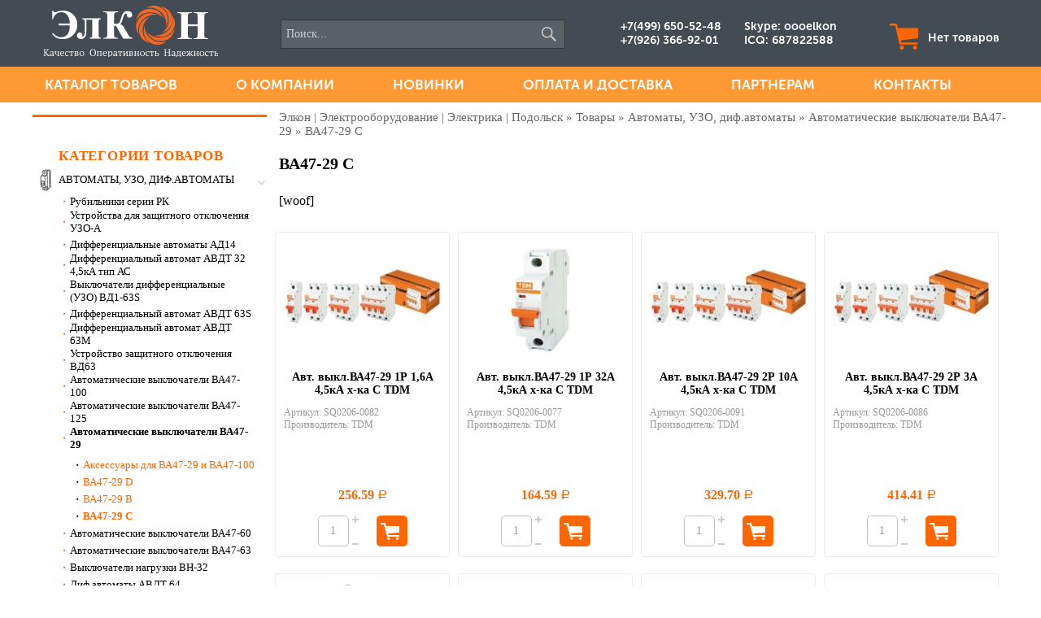

--- FILE ---
content_type: text/html; charset=UTF-8
request_url: https://sale.elkon.su/product-category/avtomaty-uzo-dif-avtomaty/avtomaticheskie-vykljuchateli-va47-29/va47-29-s/
body_size: 11030
content:
<!DOCTYPE html>
<html lang="ru-RU" class="no-js">
<head>
	<meta charset="UTF-8">
	<meta name="viewport" content="width=device-width, initial-scale=1">
	<link rel="profile" href="http://gmpg.org/xfn/11">
			<script>(function(html){html.className = html.className.replace(/\bno-js\b/,'js')})(document.documentElement);</script>
<title>ВА47-29 С &#8212; Элкон | Электрооборудование | Электрика | Подольск</title>
<link rel='dns-prefetch' href='//s.w.org' />
<link rel="alternate" type="application/rss+xml" title="Элкон | Электрооборудование | Электрика | Подольск &raquo; Лента" href="https://sale.elkon.su/feed/" />
<link rel="alternate" type="application/rss+xml" title="Элкон | Электрооборудование | Электрика | Подольск &raquo; Лента комментариев" href="https://sale.elkon.su/comments/feed/" />
<link rel="alternate" type="application/rss+xml" title="Элкон | Электрооборудование | Электрика | Подольск &raquo; Лента элемента ВА47-29 С таксономии Категория" href="https://sale.elkon.su/product-category/avtomaty-uzo-dif-avtomaty/avtomaticheskie-vykljuchateli-va47-29/va47-29-s/feed/" />
		<script type="text/javascript">
			window._wpemojiSettings = {"baseUrl":"https:\/\/s.w.org\/images\/core\/emoji\/12.0.0-1\/72x72\/","ext":".png","svgUrl":"https:\/\/s.w.org\/images\/core\/emoji\/12.0.0-1\/svg\/","svgExt":".svg","source":{"concatemoji":"https:\/\/sale.elkon.su\/wp-includes\/js\/wp-emoji-release.min.js?ver=5.4.18"}};
			/*! This file is auto-generated */
			!function(e,a,t){var n,r,o,i=a.createElement("canvas"),p=i.getContext&&i.getContext("2d");function s(e,t){var a=String.fromCharCode;p.clearRect(0,0,i.width,i.height),p.fillText(a.apply(this,e),0,0);e=i.toDataURL();return p.clearRect(0,0,i.width,i.height),p.fillText(a.apply(this,t),0,0),e===i.toDataURL()}function c(e){var t=a.createElement("script");t.src=e,t.defer=t.type="text/javascript",a.getElementsByTagName("head")[0].appendChild(t)}for(o=Array("flag","emoji"),t.supports={everything:!0,everythingExceptFlag:!0},r=0;r<o.length;r++)t.supports[o[r]]=function(e){if(!p||!p.fillText)return!1;switch(p.textBaseline="top",p.font="600 32px Arial",e){case"flag":return s([127987,65039,8205,9895,65039],[127987,65039,8203,9895,65039])?!1:!s([55356,56826,55356,56819],[55356,56826,8203,55356,56819])&&!s([55356,57332,56128,56423,56128,56418,56128,56421,56128,56430,56128,56423,56128,56447],[55356,57332,8203,56128,56423,8203,56128,56418,8203,56128,56421,8203,56128,56430,8203,56128,56423,8203,56128,56447]);case"emoji":return!s([55357,56424,55356,57342,8205,55358,56605,8205,55357,56424,55356,57340],[55357,56424,55356,57342,8203,55358,56605,8203,55357,56424,55356,57340])}return!1}(o[r]),t.supports.everything=t.supports.everything&&t.supports[o[r]],"flag"!==o[r]&&(t.supports.everythingExceptFlag=t.supports.everythingExceptFlag&&t.supports[o[r]]);t.supports.everythingExceptFlag=t.supports.everythingExceptFlag&&!t.supports.flag,t.DOMReady=!1,t.readyCallback=function(){t.DOMReady=!0},t.supports.everything||(n=function(){t.readyCallback()},a.addEventListener?(a.addEventListener("DOMContentLoaded",n,!1),e.addEventListener("load",n,!1)):(e.attachEvent("onload",n),a.attachEvent("onreadystatechange",function(){"complete"===a.readyState&&t.readyCallback()})),(n=t.source||{}).concatemoji?c(n.concatemoji):n.wpemoji&&n.twemoji&&(c(n.twemoji),c(n.wpemoji)))}(window,document,window._wpemojiSettings);
		</script>
		<style type="text/css">
img.wp-smiley,
img.emoji {
	display: inline !important;
	border: none !important;
	box-shadow: none !important;
	height: 1em !important;
	width: 1em !important;
	margin: 0 .07em !important;
	vertical-align: -0.1em !important;
	background: none !important;
	padding: 0 !important;
}
</style>
	<link rel='stylesheet' id='wp-block-library-css'  href='https://sale.elkon.su/wp-includes/css/dist/block-library/style.min.css?ver=5.4.18' type='text/css' media='all' />
<link rel='stylesheet' id='wpzoom-social-icons-block-style-css'  href='https://sale.elkon.su/wp-content/plugins/social-icons-widget-by-wpzoom/block/dist/style-wpzoom-social-icons.css?ver=4.2.6' type='text/css' media='all' />
<link rel='stylesheet' id='wc-block-vendors-style-css'  href='https://sale.elkon.su/wp-content/plugins/woocommerce/packages/woocommerce-blocks/build/vendors-style.css?ver=4.4.3' type='text/css' media='all' />
<link rel='stylesheet' id='wc-block-style-css'  href='https://sale.elkon.su/wp-content/plugins/woocommerce/packages/woocommerce-blocks/build/style.css?ver=4.4.3' type='text/css' media='all' />
<link rel='stylesheet' id='es-widget-css-css'  href='https://sale.elkon.su/wp-content/plugins/email-subscribers/widget/es-widget.css?ver=5.4.18' type='text/css' media='all' />
<link rel='stylesheet' id='woocommerce-layout-css'  href='https://sale.elkon.su/wp-content/plugins/woocommerce/assets/css/woocommerce-layout.css?ver=5.1.3' type='text/css' media='all' />
<link rel='stylesheet' id='woocommerce-smallscreen-css'  href='https://sale.elkon.su/wp-content/plugins/woocommerce/assets/css/woocommerce-smallscreen.css?ver=5.1.3' type='text/css' media='only screen and (max-width: 768px)' />
<link rel='stylesheet' id='woocommerce-general-css'  href='https://sale.elkon.su/wp-content/plugins/woocommerce/assets/css/woocommerce.css?ver=5.1.3' type='text/css' media='all' />
<style id='woocommerce-inline-inline-css' type='text/css'>
.woocommerce form .form-row .required { visibility: visible; }
</style>
<link rel='stylesheet' id='yith_wcas_frontend-css'  href='https://sale.elkon.su/wp-content/plugins/yith-woocommerce-ajax-search/assets/css/yith_wcas_ajax_search.css?ver=1.9.2' type='text/css' media='all' />
<link rel='stylesheet' id='genericons-css'  href='https://sale.elkon.su/wp-content/themes/elkon/genericons/genericons.css?ver=3.4.1' type='text/css' media='all' />
<link rel='stylesheet' id='twentysixteen-style-css'  href='https://sale.elkon.su/wp-content/themes/elkon/style.css?ver=4.8.8' type='text/css' media='all' />
<!--[if lt IE 10]>
<link rel='stylesheet' id='twentysixteen-ie-css'  href='https://sale.elkon.su/wp-content/themes/elkon/css/ie.css?ver=20150930' type='text/css' media='all' />
<![endif]-->
<!--[if lt IE 9]>
<link rel='stylesheet' id='twentysixteen-ie8-css'  href='https://sale.elkon.su/wp-content/themes/elkon/css/ie8.css?ver=20151230' type='text/css' media='all' />
<![endif]-->
<!--[if lt IE 8]>
<link rel='stylesheet' id='twentysixteen-ie7-css'  href='https://sale.elkon.su/wp-content/themes/elkon/css/ie7.css?ver=20150930' type='text/css' media='all' />
<![endif]-->
<link rel='stylesheet' id='fancybox-style-css'  href='https://sale.elkon.su/wp-content/themes/elkon/css/jquery.fancybox.css?ver=2.1.5' type='text/css' media='all' />
<link rel='stylesheet' id='wpzoom-social-icons-socicon-css'  href='https://sale.elkon.su/wp-content/plugins/social-icons-widget-by-wpzoom/assets/css/wpzoom-socicon.css?ver=1671552555' type='text/css' media='all' />
<link rel='stylesheet' id='wpzoom-social-icons-genericons-css'  href='https://sale.elkon.su/wp-content/plugins/social-icons-widget-by-wpzoom/assets/css/genericons.css?ver=1671552555' type='text/css' media='all' />
<link rel='stylesheet' id='wpzoom-social-icons-academicons-css'  href='https://sale.elkon.su/wp-content/plugins/social-icons-widget-by-wpzoom/assets/css/academicons.min.css?ver=1671552555' type='text/css' media='all' />
<link rel='stylesheet' id='wpzoom-social-icons-font-awesome-3-css'  href='https://sale.elkon.su/wp-content/plugins/social-icons-widget-by-wpzoom/assets/css/font-awesome-3.min.css?ver=1671552555' type='text/css' media='all' />
<link rel='stylesheet' id='dashicons-css'  href='https://sale.elkon.su/wp-includes/css/dashicons.min.css?ver=5.4.18' type='text/css' media='all' />
<style id='dashicons-inline-css' type='text/css'>
[data-font="Dashicons"]:before {font-family: 'Dashicons' !important;content: attr(data-icon) !important;speak: none !important;font-weight: normal !important;font-variant: normal !important;text-transform: none !important;line-height: 1 !important;font-style: normal !important;-webkit-font-smoothing: antialiased !important;-moz-osx-font-smoothing: grayscale !important;}
</style>
<link rel='stylesheet' id='wpzoom-social-icons-styles-css'  href='https://sale.elkon.su/wp-content/plugins/social-icons-widget-by-wpzoom/assets/css/wpzoom-social-icons-styles.css?ver=1671552555' type='text/css' media='all' />
<link rel='preload' as='font'  id='wpzoom-social-icons-font-academicons-ttf-css'  href='https://sale.elkon.su/wp-content/plugins/social-icons-widget-by-wpzoom/assets/font/academicons.ttf?v=1.8.6'  type='font/ttf' crossorigin />
<link rel='preload' as='font'  id='wpzoom-social-icons-font-academicons-woff-css'  href='https://sale.elkon.su/wp-content/plugins/social-icons-widget-by-wpzoom/assets/font/academicons.woff?v=1.8.6'  type='font/woff' crossorigin />
<link rel='preload' as='font'  id='wpzoom-social-icons-font-fontawesome-3-ttf-css'  href='https://sale.elkon.su/wp-content/plugins/social-icons-widget-by-wpzoom/assets/font/fontawesome-webfont.ttf?v=4.7.0'  type='font/ttf' crossorigin />
<link rel='preload' as='font'  id='wpzoom-social-icons-font-fontawesome-3-woff-css'  href='https://sale.elkon.su/wp-content/plugins/social-icons-widget-by-wpzoom/assets/font/fontawesome-webfont.woff?v=4.7.0'  type='font/woff' crossorigin />
<link rel='preload' as='font'  id='wpzoom-social-icons-font-fontawesome-3-woff2-css'  href='https://sale.elkon.su/wp-content/plugins/social-icons-widget-by-wpzoom/assets/font/fontawesome-webfont.woff2?v=4.7.0'  type='font/woff2' crossorigin />
<link rel='preload' as='font'  id='wpzoom-social-icons-font-genericons-ttf-css'  href='https://sale.elkon.su/wp-content/plugins/social-icons-widget-by-wpzoom/assets/font/Genericons.ttf'  type='font/ttf' crossorigin />
<link rel='preload' as='font'  id='wpzoom-social-icons-font-genericons-woff-css'  href='https://sale.elkon.su/wp-content/plugins/social-icons-widget-by-wpzoom/assets/font/Genericons.woff'  type='font/woff' crossorigin />
<link rel='preload' as='font'  id='wpzoom-social-icons-font-socicon-ttf-css'  href='https://sale.elkon.su/wp-content/plugins/social-icons-widget-by-wpzoom/assets/font/socicon.ttf?v=4.2.6'  type='font/ttf' crossorigin />
<link rel='preload' as='font'  id='wpzoom-social-icons-font-socicon-woff-css'  href='https://sale.elkon.su/wp-content/plugins/social-icons-widget-by-wpzoom/assets/font/socicon.woff?v=4.2.6'  type='font/woff' crossorigin />
<script type='text/javascript' src='https://sale.elkon.su/wp-includes/js/jquery/jquery.js'></script>
<link rel='https://api.w.org/' href='https://sale.elkon.su/wp-json/' />
<link rel="EditURI" type="application/rsd+xml" title="RSD" href="https://sale.elkon.su/xmlrpc.php?rsd" />
<link rel="wlwmanifest" type="application/wlwmanifest+xml" href="https://sale.elkon.su/wp-includes/wlwmanifest.xml" /> 
<meta name="generator" content="WordPress 5.4.18" />
<meta name="generator" content="WooCommerce 5.1.3" />
	<style type="text/css">
		/* @font-face { font-family: "Rubl Sign"; src: url(https://sale.elkon.su/wp-content/plugins/saphali-woocommerce-lite/ruble.eot); } */
		
		@font-face { font-family: "rub-arial-regular"; src: url("https://sale.elkon.su/wp-content/plugins/saphali-woocommerce-lite/ruble-simb.woff"), url("https://sale.elkon.su/wp-content/plugins/saphali-woocommerce-lite/ruble-simb.ttf");
		}
		span.rur {
			font-family: rub-arial-regular;
			text-transform: uppercase;
		}
		span.rur span { display: none; }

		/* span.rur { font-family: "Rubl Sign"; text-transform: uppercase;}
		span.rur:before {top: 0.06em;left: 0.55em;content: '\2013'; position: relative;} */
	</style>
		

<!-- Saphali Lite Version -->
<meta name="generator" content="Saphali Lite 1.8.13" />

	<noscript><style>.woocommerce-product-gallery{ opacity: 1 !important; }</style></noscript>
	<link rel="icon" href="https://sale.elkon.su/wp-content/uploads/2016/04/fv.png" sizes="32x32" />
<link rel="icon" href="https://sale.elkon.su/wp-content/uploads/2016/04/fv.png" sizes="192x192" />
<link rel="apple-touch-icon" href="https://sale.elkon.su/wp-content/uploads/2016/04/fv.png" />
<meta name="msapplication-TileImage" content="https://sale.elkon.su/wp-content/uploads/2016/04/fv.png" />
<!-- Yandex.Metrika counter -->
<script type="text/javascript" >
   (function(m,e,t,r,i,k,a){m[i]=m[i]||function(){(m[i].a=m[i].a||[]).push(arguments)};
   m[i].l=1*new Date();k=e.createElement(t),a=e.getElementsByTagName(t)[0],k.async=1,k.src=r,a.parentNode.insertBefore(k,a)})
   (window, document, "script", "https://mc.yandex.ru/metrika/tag.js", "ym");

   ym(63131836, "init", {
        clickmap:true,
        trackLinks:true,
        accurateTrackBounce:true
   });
</script>
<noscript><div><img src="https://mc.yandex.ru/watch/63131836" style="position:absolute; left:-9999px;" alt="" /></div></noscript>
<!-- /Yandex.Metrika counter -->
</head>

<body class="archive tax-product_cat term-va47-29-s term-1034 theme-twentysixteen woocommerce woocommerce-page woocommerce-no-js hfeed">
<div id="page" class="site">
	<div class="site-header">
		<div class="header-info">
			<button class="hamMenu hamMenu-tx">
				<span></span>
			</button>
			
			<a class="logo-img" href="http://sale.elkon.su/">
				<img alt="Элкон" src="/wp-includes/images/logo.png">
			</a>
			
			
<div class="yith-ajaxsearchform-container">
	<form role="search" method="get" id="yith-ajaxsearchform" action="https://sale.elkon.su/">
		<div>
			<label class="screen-reader-text" for="yith-s">Search for:</label>
			<input type="search" value="" name="s" id="yith-s" class="yith-s" placeholder="Поиск..." data-loader-icon="" data-min-chars="3" />
			<input type="submit" id="yith-searchsubmit" value="Поиск" />
			<input type="hidden" name="post_type" value="product" />
					</div>
	</form>
</div>
			<!--form role="search" method="get" class="search-form" action="https://sale.elkon.su/" style="display: none;">
				<label>
					<span class="screen-reader-text">Найти:</span>
					<input type="search" class="search-field" placeholder="Поиск&hellip;" value="" name="s" title="Найти:" />
					<input type="hidden" name="post_type" value="product" />
				</label>
				<button type="submit" class="search-submit"><span class="screen-reader-text">Поиск</span></button>
			</form-->
			
			<div class="contact-nums">
				<div style="display: inline-block;">
					+7(499) 650-52-48<br>
					+7(926) 366-92-01
				</div>
				<div style="display: inline-block;padding-left: 24px;">
					Skype: oooelkon<br>
					ICQ: 687822588
				</div>
			</div>
			
				
	<a href="http://sale.elkon.su/cart/" class="header-cart">
					<span class="amount">Нет товаров</span>		
	</a>
				
			<div class="mob-nav-menu">
				<ul>
					<li data-key="catalogue" class="">
						<a href="http://sale.elkon.su/catalog/">Каталог товаров</a>
					</li>
					<li data-key="about" class="">
						<a href="http://sale.elkon.su/about/">О компании</a>
					</li>
					<li data-key="news" class="">
						<a href="http://sale.elkon.su/news/">Новинки</a>
					</li>
					<li data-key="delivery" class="">
						<a href="http://sale.elkon.su/delivery/">Оплата и доставка</a>
					</li>
					<li data-key="warranty" class="">
						<a href="http://sale.elkon.su/partners/">Партнерам</a>
					</li>
					<li data-key="contacts" class="">
						<a href="http://sale.elkon.su/contacts/">Контакты</a>
					</li>
				</ul>
				
				<div class="mob-contacts">
					<a href="skype:oooelkon?chat">Skype: oooelkon</a>
					ICQ: 687822588
				</div>
				
				
								
				<!--form role="search" method="get" class="search-form" action="https://sale.elkon.su/">
					<label>
						<span class="screen-reader-text">Найти:</span>
						<input type="search" class="search-field" placeholder="Поиск&hellip;" value="" name="s" title="Найти:" />
						<input type="hidden" name="post_type" value="product" />
					</label>
					<button type="submit" class="search-submit"><span class="screen-reader-text">Поиск</span></button>
				</form-->
			</div>
		</div>
		<div class="nav-menu-wrap">
			<div class="nav-menu">
				<ul>
					<li data-key="catalogue" class="">
						<a href="http://sale.elkon.su/catalog/">Каталог товаров</a>
					</li>
					<li data-key="about" class="">
						<a href="http://sale.elkon.su/about/">О компании</a>
					</li>
					<li data-key="news" class="">
						<a href="http://sale.elkon.su/news/">Новинки</a>
					</li>
					<li data-key="delivery" class="">
						<a href="http://sale.elkon.su/delivery/">Оплата и доставка</a>
					</li>
					<li data-key="warranty" class="">
						<a href="http://sale.elkon.su/partners/">Партнерам</a>
					</li>
					<li data-key="contacts" class="">
						<a href="http://sale.elkon.su/contacts/">Контакты</a>
					</li>
					<li class="underline"></li>
					<li class="const-underline"></li>
				</ul>
			</div>
		</div>
	</div>
	<div class="site-inner">
		<div id="content" class="site-content">
	
	<aside id="secondary" class="sidebar widget-area" role="complementary">
		<section id="woocommerce_product_categories-2" class="widget woocommerce widget_product_categories">
		<h2 class="widget-title">Каталог товаров</h2>
		<ul class="product-categories">
								<li class="cat-item cat-parent">
						<a href="http://sale.elkon.su/product-category/avtomaty-uzo-dif-avtomaty/">Автоматы, УЗО, диф.автоматы</a>
					</li> 					<li class="cat-item cat-parent">
						<a href="http://sale.elkon.su/product-category/aksessuary-dlya-elektroshhitov/">Аксессуары для электрощитов</a>
					</li> 					<li class="cat-item cat-parent">
						<a href="http://sale.elkon.su/product-category/armatura-dlya-sip/">Арматура для СИП</a>
					</li> 					<li class="cat-item cat-parent">
						<a href="http://sale.elkon.su/product-category/bytovaya-tehnika/">Бытовая техника</a>
					</li> 					<li class="cat-item cat-parent">
						<a href="http://sale.elkon.su/product-category/ventilyaciya/">Вентиляция</a>
					</li> 					<li class="cat-item cat-parent">
						<a href="http://sale.elkon.su/product-category/datchiki-dvizheniya/">Датчики движения</a>
					</li> 					<li class="cat-item cat-parent">
						<a href="http://sale.elkon.su/product-category/zatochnye-stanki/">Заточные станки</a>
					</li> 					<li class="cat-item cat-parent">
						<a href="http://sale.elkon.su/product-category/zvonki-i-elementy-pitaniya-batarejki/">Звонки и элементы питания (батарейки)</a>
					</li> 					<li class="cat-item cat-parent">
						<a href="http://sale.elkon.su/product-category/izdeliya-dlya-montazha/">Изделия для монтажа</a>
					</li> 					<li class="cat-item cat-parent">
						<a href="http://sale.elkon.su/product-category/izmeritelnye-pribory/">Измерительные приборы</a>
					</li> 					<li class="cat-item cat-parent">
						<a href="http://sale.elkon.su/product-category/instrumenty/">Инструменты</a>
					</li> 					<li class="cat-item cat-parent">
						<a href="http://sale.elkon.su/product-category/kabelenesushhie-sistemy/">Кабеленесущие системы</a>
					</li> 					<li class="cat-item cat-parent">
						<a href="http://sale.elkon.su/product-category/kabel-provod/">Кабель, провод</a>
					</li> 					<li class="cat-item cat-parent">
						<a href="http://sale.elkon.su/product-category/kompensaciya-reaktivnoj-moshhnosti/">Компенсация реактивной мощности</a>
					</li> 					<li class="cat-item cat-parent">
						<a href="http://sale.elkon.su/product-category/itk/">Компьютерные коннекторы, кабель</a>
					</li> 					<li class="cat-item cat-parent">
						<a href="http://sale.elkon.su/product-category/lampy-svetilniki/">Лампы и светильники</a>
					</li> 					<li class="cat-item cat-parent">
						<a href="http://sale.elkon.su/product-category/montazhnye-korobki/">Монтажные коробки</a>
					</li> 					<li class="cat-item cat-parent">
						<a href="http://sale.elkon.su/product-category/obluchateli-baktericidnye/">Облучатели бактерицидные</a>
					</li> 					<li class="cat-item cat-parent">
						<a href="http://sale.elkon.su/product-category/obogrevateli-2/">Обогреватели</a>
					</li> 					<li class="cat-item cat-parent">
						<a href="http://sale.elkon.su/product-category/osveshhenie/">Освещение</a>
					</li> 					<li class="cat-item cat-parent">
						<a href="http://sale.elkon.su/product-category/promyshlennoe-oborudovanie/">Промышленное оборудование</a>
					</li> 					<li class="cat-item cat-parent">
						<a href="http://sale.elkon.su/product-category/rele-i-tajmery/">Реле и таймеры</a>
					</li> 					<li class="cat-item cat-parent">
						<a href="http://sale.elkon.su/product-category/retro-provod/">Ретро-провод</a>
					</li> 					<li class="cat-item cat-parent">
						<a href="http://sale.elkon.su/product-category/rozetki-i-vykljuchateli/">Розетки и выключатели</a>
					</li> 					<li class="cat-item cat-parent">
						<a href="http://sale.elkon.su/product-category/silovye-vilki-rozetki/">Силовые вилки, розетки</a>
					</li> 					<li class="cat-item cat-parent">
						<a href="http://sale.elkon.su/product-category/sredstva-individualnoj-zashhity/">Средства индивидуальной защиты</a>
					</li> 					<li class="cat-item cat-parent">
						<a href="http://sale.elkon.su/product-category/stabilizatory-napryazheniya/">Стабилизаторы напряжения</a>
					</li> 					<li class="cat-item cat-parent">
						<a href="http://sale.elkon.su/product-category/teplye-poly/">Теплые полы</a>
					</li> 					<li class="cat-item cat-parent">
						<a href="http://sale.elkon.su/product-category/termometry/">Термометры</a>
					</li> 					<li class="cat-item cat-parent">
						<a href="http://sale.elkon.su/product-category/udliniteli/">Удлинители</a>
					</li> 					<li class="cat-item cat-parent">
						<a href="http://sale.elkon.su/product-category/umnyj-dom/">Умный дом</a>
					</li> 					<li class="cat-item cat-parent">
						<a href="http://sale.elkon.su/product-category/shkafy-i-korpusa/">Шкафы и корпуса</a>
					</li> 					<li class="cat-item cat-parent">
						<a href="http://sale.elkon.su/product-category/elektrodvigateli/">Электродвигатели</a>
					</li> 					<li class="cat-item cat-parent">
						<a href="http://sale.elkon.su/product-category/counters/">Электросчетчики</a>
					</li> 					<li class="cat-item cat-parent">
						<a href="http://sale.elkon.su/product-category/elektroshhity-v-sbore/">Электрощиты в сборе</a>
					</li> 		</ul>
	</section>
</aside>	
	<div id="primary" class="content-area twentysixteen"><main id="main" class="site-main" role="main"><div class="breadcrumbs" typeof="BreadcrumbList" vocab="https://schema.org/"><!-- Breadcrumb NavXT 7.1.0 -->
<span property="itemListElement" typeof="ListItem"><a property="item" typeof="WebPage" title="Элкон | Электрооборудование | Электрика | Подольск." href="https://sale.elkon.su" class="home"><span property="name">Элкон | Электрооборудование | Электрика | Подольск</span></a><meta property="position" content="1"></span> » <span property="itemListElement" typeof="ListItem"><a property="item" typeof="WebPage" title="Товары." href="https://sale.elkon.su/shop/" class="archive post-product-archive"><span property="name">Товары</span></a><meta property="position" content="2"></span> » <span property="itemListElement" typeof="ListItem"><a property="item" typeof="WebPage" title="Автоматы, УЗО, диф.автоматы" href="https://sale.elkon.su/product-category/avtomaty-uzo-dif-avtomaty/" class="taxonomy product_cat"><span property="name">Автоматы, УЗО, диф.автоматы</span></a><meta property="position" content="3"></span> » <span property="itemListElement" typeof="ListItem"><a property="item" typeof="WebPage" title="Автоматические выключатели ВА47-29" href="https://sale.elkon.su/product-category/avtomaty-uzo-dif-avtomaty/avtomaticheskie-vykljuchateli-va47-29/" class="taxonomy product_cat"><span property="name">Автоматические выключатели ВА47-29</span></a><meta property="position" content="4"></span> » <span property="itemListElement" typeof="ListItem"><a property="item" typeof="WebPage" title="ВА47-29 С" href="https://sale.elkon.su/product-category/avtomaty-uzo-dif-avtomaty/avtomaticheskie-vykljuchateli-va47-29/va47-29-s/" class="archive taxonomy product_cat current-item"><span property="name">ВА47-29 С</span></a><meta property="position" content="5"></span></div>
		
			<h1 data-key="1034" class="page-title">ВА47-29 С</h1>

				
		[woof]
		
		
			
			<ul class="products columns-4">
			<li class="bubble">Товар добавлен <a href="/cart/">в корзину</a></li>				
				
					<li class="product type-product">
	<a href="https://sale.elkon.su/product/avt-vykl-va47-29-1r-16a-45ka-h-ka-s-tdm/" class="woocommerce-LoopProduct-link woocommerce-loop-product__link"><div class="img-wrap"><img width="250" height="155" src="https://sale.elkon.su/wp-content/uploads/2020/12/SQ0206-0082-250x155.jpg" class="attachment-woocommerce_thumbnail size-woocommerce_thumbnail" alt="" srcset="https://sale.elkon.su/wp-content/uploads/2020/12/SQ0206-0082-250x155.jpg 250w, https://sale.elkon.su/wp-content/uploads/2020/12/SQ0206-0082-200x124.jpg 200w, https://sale.elkon.su/wp-content/uploads/2020/12/SQ0206-0082.jpg 400w" sizes="(max-width: 250px) 85vw, 250px" /></div><h3>Авт. выкл.ВА47-29 1Р  1,6А 4,5кА х-ка С TDM</h3></a><p class="card-info">Артикул: SQ0206-0082</p><p class="card-info">Производитель: TDM</p>
	<span class="price"><span class="woocommerce-Price-amount amount"><bdi>256.59&nbsp;<span class="woocommerce-Price-currencySymbol"><span class=rur >&#x440;<span>&#x443;&#x431;.</span></span></span></bdi></span></span>

	
				<form action="?add-to-cart=16403" class="cart" method="post" enctype='multipart/form-data'>
		
			 	<div class="quantity">
	<input type="text" pattern="[0-9]+" name="quantity" value="1" title="Кол-во" class="input-text qty text" maxlength="3" />
	<a href="#" class="inc"></a>
    <a href="#" class="dec"></a>
</div>
		
			 	<button type="submit" data-quantity="1" data-product_id="16403" class="button alt add_to_cart_button ajax_add_to_cart product_type_simple ttbutton secondary add-to-cart-grid single_add_to_cart_button"></button>
	
			</form>
			
<img src="/wp-includes/images/hit-tag.png" alt="Хит" class="hit-tag"/></li>

				
					<li class="product type-product">
	<a href="https://sale.elkon.su/product/avt-vykl-va47-29-1r-32a-45ka-h-ka-s-tdm/" class="woocommerce-LoopProduct-link woocommerce-loop-product__link"><div class="img-wrap"><img width="250" height="250" src="https://sale.elkon.su/wp-content/uploads/2020/12/SQ0206-0077-250x250.jpg" class="attachment-woocommerce_thumbnail size-woocommerce_thumbnail" alt="" srcset="https://sale.elkon.su/wp-content/uploads/2020/12/SQ0206-0077-250x250.jpg 250w, https://sale.elkon.su/wp-content/uploads/2020/12/SQ0206-0077-200x200.jpg 200w, https://sale.elkon.su/wp-content/uploads/2020/12/SQ0206-0077-150x150.jpg 150w, https://sale.elkon.su/wp-content/uploads/2020/12/SQ0206-0077-768x768.jpg 768w, https://sale.elkon.su/wp-content/uploads/2020/12/SQ0206-0077-400x400.jpg 400w, https://sale.elkon.su/wp-content/uploads/2020/12/SQ0206-0077-100x100.jpg 100w, https://sale.elkon.su/wp-content/uploads/2020/12/SQ0206-0077.jpg 800w" sizes="(max-width: 250px) 85vw, 250px" /></div><h3>Авт. выкл.ВА47-29 1Р 32А 4,5кА х-ка С TDM</h3></a><p class="card-info">Артикул: SQ0206-0077</p><p class="card-info">Производитель: TDM</p>
	<span class="price"><span class="woocommerce-Price-amount amount"><bdi>164.59&nbsp;<span class="woocommerce-Price-currencySymbol"><span class=rur >&#x440;<span>&#x443;&#x431;.</span></span></span></bdi></span></span>

	
				<form action="?add-to-cart=16411" class="cart" method="post" enctype='multipart/form-data'>
		
			 	<div class="quantity">
	<input type="text" pattern="[0-9]+" name="quantity" value="1" title="Кол-во" class="input-text qty text" maxlength="3" />
	<a href="#" class="inc"></a>
    <a href="#" class="dec"></a>
</div>
		
			 	<button type="submit" data-quantity="1" data-product_id="16411" class="button alt add_to_cart_button ajax_add_to_cart product_type_simple ttbutton secondary add-to-cart-grid single_add_to_cart_button"></button>
	
			</form>
			
<img src="/wp-includes/images/hit-tag.png" alt="Хит" class="hit-tag"/></li>

				
					<li class="product type-product">
	<a href="https://sale.elkon.su/product/avt-vykl-va47-29-2r-10a-45ka-h-ka-s-tdm/" class="woocommerce-LoopProduct-link woocommerce-loop-product__link"><div class="img-wrap"><img width="250" height="155" src="https://sale.elkon.su/wp-content/uploads/2020/12/SQ0206-0091-250x155.jpg" class="attachment-woocommerce_thumbnail size-woocommerce_thumbnail" alt="" srcset="https://sale.elkon.su/wp-content/uploads/2020/12/SQ0206-0091-250x155.jpg 250w, https://sale.elkon.su/wp-content/uploads/2020/12/SQ0206-0091-200x124.jpg 200w, https://sale.elkon.su/wp-content/uploads/2020/12/SQ0206-0091.jpg 400w" sizes="(max-width: 250px) 85vw, 250px" /></div><h3>Авт. выкл.ВА47-29 2Р 10А 4,5кА х-ка С TDM</h3></a><p class="card-info">Артикул: SQ0206-0091</p><p class="card-info">Производитель: TDM</p>
	<span class="price"><span class="woocommerce-Price-amount amount"><bdi>329.70&nbsp;<span class="woocommerce-Price-currencySymbol"><span class=rur >&#x440;<span>&#x443;&#x431;.</span></span></span></bdi></span></span>

	
				<form action="?add-to-cart=16419" class="cart" method="post" enctype='multipart/form-data'>
		
			 	<div class="quantity">
	<input type="text" pattern="[0-9]+" name="quantity" value="1" title="Кол-во" class="input-text qty text" maxlength="3" />
	<a href="#" class="inc"></a>
    <a href="#" class="dec"></a>
</div>
		
			 	<button type="submit" data-quantity="1" data-product_id="16419" class="button alt add_to_cart_button ajax_add_to_cart product_type_simple ttbutton secondary add-to-cart-grid single_add_to_cart_button"></button>
	
			</form>
			
<img src="/wp-includes/images/hit-tag.png" alt="Хит" class="hit-tag"/></li>

				
					<li class="product type-product">
	<a href="https://sale.elkon.su/product/avt-vykl-va47-29-2r-3a-45ka-h-ka-s-tdm/" class="woocommerce-LoopProduct-link woocommerce-loop-product__link"><div class="img-wrap"><img width="250" height="155" src="https://sale.elkon.su/wp-content/uploads/2020/12/SQ0206-0086-250x155.jpg" class="attachment-woocommerce_thumbnail size-woocommerce_thumbnail" alt="" srcset="https://sale.elkon.su/wp-content/uploads/2020/12/SQ0206-0086-250x155.jpg 250w, https://sale.elkon.su/wp-content/uploads/2020/12/SQ0206-0086-200x124.jpg 200w, https://sale.elkon.su/wp-content/uploads/2020/12/SQ0206-0086.jpg 400w" sizes="(max-width: 250px) 85vw, 250px" /></div><h3>Авт. выкл.ВА47-29 2Р  3А 4,5кА х-ка С TDM</h3></a><p class="card-info">Артикул: SQ0206-0086</p><p class="card-info">Производитель: TDM</p>
	<span class="price"><span class="woocommerce-Price-amount amount"><bdi>414.41&nbsp;<span class="woocommerce-Price-currencySymbol"><span class=rur >&#x440;<span>&#x443;&#x431;.</span></span></span></bdi></span></span>

	
				<form action="?add-to-cart=16427" class="cart" method="post" enctype='multipart/form-data'>
		
			 	<div class="quantity">
	<input type="text" pattern="[0-9]+" name="quantity" value="1" title="Кол-во" class="input-text qty text" maxlength="3" />
	<a href="#" class="inc"></a>
    <a href="#" class="dec"></a>
</div>
		
			 	<button type="submit" data-quantity="1" data-product_id="16427" class="button alt add_to_cart_button ajax_add_to_cart product_type_simple ttbutton secondary add-to-cart-grid single_add_to_cart_button"></button>
	
			</form>
			
<img src="/wp-includes/images/hit-tag.png" alt="Хит" class="hit-tag"/></li>

				
					<li class="product type-product">
	<a href="https://sale.elkon.su/product/avt-vykl-va47-29-2r-5a-45ka-h-ka-s-tdm/" class="woocommerce-LoopProduct-link woocommerce-loop-product__link"><div class="img-wrap"><img width="250" height="159" src="https://sale.elkon.su/wp-content/uploads/2020/12/SQ0206-0088-250x159.jpg" class="attachment-woocommerce_thumbnail size-woocommerce_thumbnail" alt="" srcset="https://sale.elkon.su/wp-content/uploads/2020/12/SQ0206-0088-250x159.jpg 250w, https://sale.elkon.su/wp-content/uploads/2020/12/SQ0206-0088-200x127.jpg 200w, https://sale.elkon.su/wp-content/uploads/2020/12/SQ0206-0088-1024x652.jpg 1024w, https://sale.elkon.su/wp-content/uploads/2020/12/SQ0206-0088-768x489.jpg 768w, https://sale.elkon.su/wp-content/uploads/2020/12/SQ0206-0088-1200x765.jpg 1200w, https://sale.elkon.su/wp-content/uploads/2020/12/SQ0206-0088-400x255.jpg 400w, https://sale.elkon.su/wp-content/uploads/2020/12/SQ0206-0088.jpg 1524w" sizes="(max-width: 250px) 85vw, 250px" /></div><h3>Авт. выкл.ВА47-29 2Р  5А 4,5кА х-ка С TDM</h3></a><p class="card-info">Артикул: SQ0206-0088</p><p class="card-info">Производитель: TDM</p>
	<span class="price"><span class="woocommerce-Price-amount amount"><bdi>414.41&nbsp;<span class="woocommerce-Price-currencySymbol"><span class=rur >&#x440;<span>&#x443;&#x431;.</span></span></span></bdi></span></span>

	
				<form action="?add-to-cart=16435" class="cart" method="post" enctype='multipart/form-data'>
		
			 	<div class="quantity">
	<input type="text" pattern="[0-9]+" name="quantity" value="1" title="Кол-во" class="input-text qty text" maxlength="3" />
	<a href="#" class="inc"></a>
    <a href="#" class="dec"></a>
</div>
		
			 	<button type="submit" data-quantity="1" data-product_id="16435" class="button alt add_to_cart_button ajax_add_to_cart product_type_simple ttbutton secondary add-to-cart-grid single_add_to_cart_button"></button>
	
			</form>
			
<img src="/wp-includes/images/hit-tag.png" alt="Хит" class="hit-tag"/></li>

				
					<li class="product type-product">
	<a href="https://sale.elkon.su/product/avt-vykl-va47-29-3r-4a-45ka-h-ka-s-tdm/" class="woocommerce-LoopProduct-link woocommerce-loop-product__link"><div class="img-wrap"><img width="250" height="155" src="https://sale.elkon.su/wp-content/uploads/2020/12/SQ0206-0103-250x155.jpg" class="attachment-woocommerce_thumbnail size-woocommerce_thumbnail" alt="" srcset="https://sale.elkon.su/wp-content/uploads/2020/12/SQ0206-0103-250x155.jpg 250w, https://sale.elkon.su/wp-content/uploads/2020/12/SQ0206-0103-200x124.jpg 200w, https://sale.elkon.su/wp-content/uploads/2020/12/SQ0206-0103.jpg 400w" sizes="(max-width: 250px) 85vw, 250px" /></div><h3>Авт. выкл.ВА47-29 3Р  4А 4,5кА х-ка С TDM</h3></a><p class="card-info">Артикул: SQ0206-0103</p><p class="card-info">Производитель: TDM</p>
	<span class="price"><span class="woocommerce-Price-amount amount"><bdi>619.46&nbsp;<span class="woocommerce-Price-currencySymbol"><span class=rur >&#x440;<span>&#x443;&#x431;.</span></span></span></bdi></span></span>

	
				<form action="?add-to-cart=16443" class="cart" method="post" enctype='multipart/form-data'>
		
			 	<div class="quantity">
	<input type="text" pattern="[0-9]+" name="quantity" value="1" title="Кол-во" class="input-text qty text" maxlength="3" />
	<a href="#" class="inc"></a>
    <a href="#" class="dec"></a>
</div>
		
			 	<button type="submit" data-quantity="1" data-product_id="16443" class="button alt add_to_cart_button ajax_add_to_cart product_type_simple ttbutton secondary add-to-cart-grid single_add_to_cart_button"></button>
	
			</form>
			
<img src="/wp-includes/images/hit-tag.png" alt="Хит" class="hit-tag"/></li>

				
					<li class="product type-product">
	<a href="https://sale.elkon.su/product/avt-vykl-va47-29-4r-10a-45ka-h-ka-s-tdm/" class="woocommerce-LoopProduct-link woocommerce-loop-product__link"><div class="img-wrap"><img width="250" height="167" src="https://sale.elkon.su/wp-content/uploads/2020/12/SQ0206-0123-250x167.jpg" class="attachment-woocommerce_thumbnail size-woocommerce_thumbnail" alt="" srcset="https://sale.elkon.su/wp-content/uploads/2020/12/SQ0206-0123-250x167.jpg 250w, https://sale.elkon.su/wp-content/uploads/2020/12/SQ0206-0123-200x133.jpg 200w, https://sale.elkon.su/wp-content/uploads/2020/12/SQ0206-0123-768x512.jpg 768w, https://sale.elkon.su/wp-content/uploads/2020/12/SQ0206-0123-400x267.jpg 400w, https://sale.elkon.su/wp-content/uploads/2020/12/SQ0206-0123.jpg 800w" sizes="(max-width: 250px) 85vw, 250px" /></div><h3>Авт. выкл.ВА47-29 4Р 10А 4,5кА х-ка С TDM</h3></a><p class="card-info">Артикул: SQ0206-0123</p><p class="card-info">Производитель: TDM</p>
	<span class="price"><span class="woocommerce-Price-amount amount"><bdi>888.30&nbsp;<span class="woocommerce-Price-currencySymbol"><span class=rur >&#x440;<span>&#x443;&#x431;.</span></span></span></bdi></span></span>

	
				<form action="?add-to-cart=16451" class="cart" method="post" enctype='multipart/form-data'>
		
			 	<div class="quantity">
	<input type="text" pattern="[0-9]+" name="quantity" value="1" title="Кол-во" class="input-text qty text" maxlength="3" />
	<a href="#" class="inc"></a>
    <a href="#" class="dec"></a>
</div>
		
			 	<button type="submit" data-quantity="1" data-product_id="16451" class="button alt add_to_cart_button ajax_add_to_cart product_type_simple ttbutton secondary add-to-cart-grid single_add_to_cart_button"></button>
	
			</form>
			
<img src="/wp-includes/images/hit-tag.png" alt="Хит" class="hit-tag"/></li>

				
					<li class="product type-product">
	<a href="https://sale.elkon.su/product/avt-vykl-va47-29-4r-32a-45ka-h-ka-s-tdm/" class="woocommerce-LoopProduct-link woocommerce-loop-product__link"><div class="img-wrap"><img width="250" height="250" src="https://sale.elkon.su/wp-content/uploads/2020/12/SQ0206-0128-250x250.jpg" class="attachment-woocommerce_thumbnail size-woocommerce_thumbnail" alt="" srcset="https://sale.elkon.su/wp-content/uploads/2020/12/SQ0206-0128-250x250.jpg 250w, https://sale.elkon.su/wp-content/uploads/2020/12/SQ0206-0128-200x200.jpg 200w, https://sale.elkon.su/wp-content/uploads/2020/12/SQ0206-0128-150x150.jpg 150w, https://sale.elkon.su/wp-content/uploads/2020/12/SQ0206-0128-400x400.jpg 400w, https://sale.elkon.su/wp-content/uploads/2020/12/SQ0206-0128-100x100.jpg 100w, https://sale.elkon.su/wp-content/uploads/2020/12/SQ0206-0128.jpg 725w" sizes="(max-width: 250px) 85vw, 250px" /></div><h3>Авт. выкл.ВА47-29 4Р 32А 4,5кА х-ка С TDM</h3></a><p class="card-info">Артикул: SQ0206-0128</p><p class="card-info">Производитель: TDM</p>
	<span class="price"><span class="woocommerce-Price-amount amount"><bdi>888.30&nbsp;<span class="woocommerce-Price-currencySymbol"><span class=rur >&#x440;<span>&#x443;&#x431;.</span></span></span></bdi></span></span>

	
				<form action="?add-to-cart=16459" class="cart" method="post" enctype='multipart/form-data'>
		
			 	<div class="quantity">
	<input type="text" pattern="[0-9]+" name="quantity" value="1" title="Кол-во" class="input-text qty text" maxlength="3" />
	<a href="#" class="inc"></a>
    <a href="#" class="dec"></a>
</div>
		
			 	<button type="submit" data-quantity="1" data-product_id="16459" class="button alt add_to_cart_button ajax_add_to_cart product_type_simple ttbutton secondary add-to-cart-grid single_add_to_cart_button"></button>
	
			</form>
			
<img src="/wp-includes/images/hit-tag.png" alt="Хит" class="hit-tag"/></li>

				
					<li class="product type-product">
	<a href="https://sale.elkon.su/product/avt-vykl-va47-29-1r-05a-45ka-h-ka-s-iek/" class="woocommerce-LoopProduct-link woocommerce-loop-product__link"><div class="img-wrap"><img width="250" height="250" src="https://sale.elkon.su/wp-content/uploads/2016/04/eb9b6940a8aab177ba8317f4143a93a1-250x250.jpeg" class="attachment-woocommerce_thumbnail size-woocommerce_thumbnail" alt="Авт. выкл. ВА47-29 1Р 0" srcset="https://sale.elkon.su/wp-content/uploads/2016/04/eb9b6940a8aab177ba8317f4143a93a1-250x250.jpeg 250w, https://sale.elkon.su/wp-content/uploads/2016/04/eb9b6940a8aab177ba8317f4143a93a1-100x100.jpeg 100w, https://sale.elkon.su/wp-content/uploads/2016/04/eb9b6940a8aab177ba8317f4143a93a1-400x400.jpeg 400w, https://sale.elkon.su/wp-content/uploads/2016/04/eb9b6940a8aab177ba8317f4143a93a1-150x150.jpeg 150w, https://sale.elkon.su/wp-content/uploads/2016/04/eb9b6940a8aab177ba8317f4143a93a1-200x200.jpeg 200w, https://sale.elkon.su/wp-content/uploads/2016/04/eb9b6940a8aab177ba8317f4143a93a1.jpeg 500w" sizes="(max-width: 250px) 85vw, 250px" /></div><h3>Авт. выкл. ВА47-29 1Р 0,5А 4,5кА х-ка С ИЭК</h3></a><p class="card-info">Артикул: MVA20-1-D05-C</p><p class="card-info">Производитель: IEK</p>
	<span class="price"><span class="woocommerce-Price-amount amount"><bdi>294.77&nbsp;<span class="woocommerce-Price-currencySymbol"><span class=rur >&#x440;<span>&#x443;&#x431;.</span></span></span></bdi></span></span>

	
				<form action="?add-to-cart=22371" class="cart" method="post" enctype='multipart/form-data'>
		
			 	<div class="quantity">
	<input type="text" pattern="[0-9]+" name="quantity" value="1" title="Кол-во" class="input-text qty text" maxlength="3" />
	<a href="#" class="inc"></a>
    <a href="#" class="dec"></a>
</div>
		
			 	<button type="submit" data-quantity="1" data-product_id="22371" class="button alt add_to_cart_button ajax_add_to_cart product_type_simple ttbutton secondary add-to-cart-grid single_add_to_cart_button"></button>
	
			</form>
			
<img src="/wp-includes/images/hit-tag.png" alt="Хит" class="hit-tag"/></li>

				
			</ul>
			<div>
			<nav class="woocommerce-pagination">
	<ul class='page-numbers'>
	<li><span aria-current="page" class="page-numbers current">1</span></li>
	<li><a class="page-numbers" href="https://sale.elkon.su/product-category/avtomaty-uzo-dif-avtomaty/avtomaticheskie-vykljuchateli-va47-29/va47-29-s/page/2/">2</a></li>
	<li><a class="page-numbers" href="https://sale.elkon.su/product-category/avtomaty-uzo-dif-avtomaty/avtomaticheskie-vykljuchateli-va47-29/va47-29-s/page/3/">3</a></li>
	<li><a class="page-numbers" href="https://sale.elkon.su/product-category/avtomaty-uzo-dif-avtomaty/avtomaticheskie-vykljuchateli-va47-29/va47-29-s/page/4/">4</a></li>
	<li><span class="page-numbers dots">&hellip;</span></li>
	<li><a class="page-numbers" href="https://sale.elkon.su/product-category/avtomaty-uzo-dif-avtomaty/avtomaticheskie-vykljuchateli-va47-29/va47-29-s/page/13/">13</a></li>
	<li><a class="page-numbers" href="https://sale.elkon.su/product-category/avtomaty-uzo-dif-avtomaty/avtomaticheskie-vykljuchateli-va47-29/va47-29-s/page/14/">14</a></li>
	<li><a class="page-numbers" href="https://sale.elkon.su/product-category/avtomaty-uzo-dif-avtomaty/avtomaticheskie-vykljuchateli-va47-29/va47-29-s/page/15/">15</a></li>
	<li><a class="next page-numbers" href="https://sale.elkon.su/product-category/avtomaty-uzo-dif-avtomaty/avtomaticheskie-vykljuchateli-va47-29/va47-29-s/page/2/">&rarr;</a></li>
</ul>
</nav>

		
	</main></div>

		</div><!-- .site-content -->
	</div><!-- .site-inner -->
	<footer id="colophon" class="site-footer">
		<div class="footer-sub-wrap">
			<div class="footer-sub">
				        <div class="es_form_container">
            <form class="es_shortcode_form" data-es_form_id="es_shortcode_form">
								                <div class="es_lablebox">
                    <label class="es_shortcode_form_email">E-mail*</label>
                </div>
                <div class="es_textbox">
                    <input type="email" id="es_txt_email" class="es_textbox_class" name="es_txt_email" value="" maxlength="60" required>
                </div>
				                <div class="es_button">
                    <input type="submit" id="es_txt_button" class="es_textbox_button es_submit_button" name="es_txt_button" value="Подписаться">
                </div>
                <div class="es_msg" id="es_shortcode_msg">
                    <span id="es_msg"></span>
                </div>
				                    <input type="hidden" id="es_txt_name" name="es_txt_name" value="">
				                <input type="hidden" id="es_txt_group" name="es_txt_group" value="Public">
	                            <input type="hidden" name="es-subscribe" id="es-subscribe" value="3fe166f623"/>
                <label style="position:absolute;top:-99999px;left:-99999px;z-index:-99;"><input type="text" name="es_hp_389bac74ca" class="es_required_field" tabindex="-1" autocomplete="off"/></label>
            </form>
			        </div>
						<a href="#" class="to-top">В начало сайта </a>
			</div>
			
		</div>
		
		<div class="footer-links-wrap">
			<div class="footer-links">
				<span class="footer-contacts">
					+7 (499) 650-52-48<br/>
					+7 (926) 366-92-01
				</span>
				<span class="footer-contacts-int">
					Skype: oooelkon<br>
					ICQ: 687822588
				</span>
				<span class="footer-adr">
					Московская обл., Подольск<br/>просп. Юных Ленинцев, 47<br/>
					<a href="mailto:info@sale.elkon.su">info@sale.elkon.s1u</a>
				</span>
				<span style="display: none;">
					Географический адрес: <meta name="geo.placename" content="Проспект Юных Ленинцев, 47, Подольск, Российская Федерация" />
					Координаты (долгота/широта): <meta name="geo.position" content="55.47943;37.564069" />
					Регион: <meta name="geo.region" content="RU-MOS" />
					Координаты по стандарту ICBM: <meta name="ICBM" content="55.47943, 37.564069" />
				</span>
				
				<ul>
					<li>
						<a href="http://sale.elkon.su/catalog/">Каталог товаров</a>
						<a href="http://sale.elkon.su/about/">О компании</a>
					</li>
					<li>
						<a href="http://sale.elkon.su/news/">Новинки</a>
						<a href="http://sale.elkon.su/articles/">Статьи</a>					
					</li>
					<li>
						<a href="http://sale.elkon.su/delivery/">Оплата и доставка</a>
						<a href="http://sale.elkon.su/partners/">Партнерам</a>
						<a href="http://sale.elkon.su/contacts/">Контакты</a>
					</li>
				</ul>
				
				<span>
					Принимаем к оплате:<br/>
					<img alt="ПРинимаем к оплате" src="/wp-includes/images/payment.png">
				</span>
			</div>
		</div>
	
		
		<div class="footer-info-wrap">
			<div class="footer-info">
				<p>
					Все цены указаны в рублях. Количество товара ограничено.<br/>
					Предложения действительны, пока товар есть в наличии.
				</p>
				<p class="footer-logo">
					<a href="http://sale.elkon.su/">
						<img alt="Элкон" src="/wp-includes/images/footer-logo.png">
					</a>
					<br/><br/>	
					© Элкон, 2013-2020 Интернет-магазин электротехнической продукции <a href="http://sale.elkon.su/">www.sale.elkon.su</a> | <a href="mailto:info@sale.elkon.su">info@sale.elkon.su</a>
				</p>
			</div>
		</div>
		
		<div style="display: none;">
			© Cab2Web Web Studio ИП "Горбунов Сергей Сергеевич"
		</div>
	
		
				
				<!-- Yandex.Metrika counter -->
<script type="text/javascript" >
   (function(m,e,t,r,i,k,a){m[i]=m[i]||function(){(m[i].a=m[i].a||[]).push(arguments)};
   m[i].l=1*new Date();
   for (var j = 0; j < document.scripts.length; j++) {if (document.scripts[j].src === r) { return; }}
   k=e.createElement(t),a=e.getElementsByTagName(t)[0],k.async=1,k.src=r,a.parentNode.insertBefore(k,a)})
   (window, document, "script", "https://mc.yandex.ru/metrika/tag.js", "ym");

   ym(93693789, "init", {
        clickmap:true,
        trackLinks:true,
        accurateTrackBounce:true
   });
</script>
<noscript><div><img src="https://mc.yandex.ru/watch/93693789" style="position:absolute; left:-9999px;" alt="" /></div></noscript>
<!-- /Yandex.Metrika counter -->

	</footer><!-- .site-footer -->
</div><!-- .site -->


<!-- Top100 (Kraken) Counter -->
<script>
    (function (w, d, c) {
    (w[c] = w[c] || []).push(function() {
        var options = {
            project: 6315221,
        };
        try {
            w.top100Counter = new top100(options);
        } catch(e) { }
    });
    var n = d.getElementsByTagName("script")[0],
    s = d.createElement("script"),
    f = function () { n.parentNode.insertBefore(s, n); };
    s.type = "text/javascript";
    s.async = true;
    s.src =
    (d.location.protocol == "https:" ? "https:" : "http:") +
    "//st.top100.ru/top100/top100.js";

    if (w.opera == "[object Opera]") {
    d.addEventListener("DOMContentLoaded", f, false);
} else { f(); }
})(window, document, "_top100q");
</script>
<noscript>
  <img src="//counter.rambler.ru/top100.cnt?pid=6315221" alt="Топ-100" />
</noscript>
<!-- END Top100 (Kraken) Counter -->

<!-- Rating@Mail.ru counter -->
<script>
var _tmr = window._tmr || (window._tmr = []);
_tmr.push({id: "3053257", type: "pageView", start: (new Date()).getTime()});
(function (d, w, id) {
  if (d.getElementById(id)) return;
  var ts = d.createElement("script"); ts.type = "text/javascript"; ts.async = true; ts.id = id;
  ts.src = (d.location.protocol == "https:" ? "https:" : "http:") + "//top-fwz1.mail.ru/js/code.js";
  var f = function () {var s = d.getElementsByTagName("script")[0]; s.parentNode.insertBefore(ts, s);};
  if (w.opera == "[object Opera]") { d.addEventListener("DOMContentLoaded", f, false); } else { f(); }
})(document, window, "topmailru-code");
</script><noscript><div>
<img src="//top-fwz1.mail.ru/counter?id=3053257;js=na" style="border:0;position:absolute;left:-9999px;" alt="" />
</div></noscript>
<!-- //Rating@Mail.ru counter -->


	<script type="text/javascript">
		(function () {
			var c = document.body.className;
			c = c.replace(/woocommerce-no-js/, 'woocommerce-js');
			document.body.className = c;
		})();
	</script>
	<script type='text/javascript'>
/* <![CDATA[ */
var es_widget_page_notices = {"es_email_notice":"\u0412\u0432\u0435\u0434\u0438\u0442\u0435 email \u0430\u0434\u0440\u0435\u0441","es_rate_limit_notice":"You need to wait for sometime before subscribing again","es_success_message":"\u041f\u043e\u0434\u043f\u0438\u0441\u043a\u0430 \u0432\u044b\u043f\u043e\u043b\u043d\u0435\u043d\u0430 \u0443\u0441\u043f\u0435\u0448\u043d\u043e.","es_success_notice":"Your subscription was successful! Kindly check your mailbox and confirm your subscription. If you don't see the email within a few minutes, check the spam\/junk folder.","es_email_exists":"\u0422\u0430\u043a\u043e\u0439 email \u0443\u0436\u0435 \u0441\u0443\u0449\u0435\u0441\u0442\u0432\u0443\u0435\u0442!","es_error":"\u041f\u0440\u043e\u0438\u0437\u043e\u0448\u043b\u0430 \u043d\u0435\u043e\u0436\u0438\u0434\u0430\u043d\u043d\u0430\u044f \u043e\u0448\u0438\u0431\u043a\u0430.","es_invalid_email":"\u041d\u0435\u0432\u0435\u0440\u043d\u044b\u0439 \u0430\u0434\u0440\u0435\u0441","es_try_later":"\u041f\u043e\u0436\u0430\u043b\u0443\u0439\u0441\u0442\u0430, \u043f\u043e\u0432\u0442\u043e\u0440\u0438\u0442\u0435 \u0447\u0435\u0440\u0435\u0437 \u043d\u0435\u043a\u043e\u0442\u043e\u0440\u043e\u0435 \u0432\u0440\u0435\u043c\u044f","es_ajax_url":"https:\/\/sale.elkon.su\/wp-admin\/admin-ajax.php"};
/* ]]> */
</script>
<script type='text/javascript' src='https://sale.elkon.su/wp-content/plugins/email-subscribers/widget/es-widget-page.js?ver=5.4.18'></script>
<script type='text/javascript' src='https://sale.elkon.su/wp-content/plugins/woocommerce/assets/js/jquery-blockui/jquery.blockUI.min.js?ver=2.70'></script>
<script type='text/javascript'>
/* <![CDATA[ */
var wc_add_to_cart_params = {"ajax_url":"\/wp-admin\/admin-ajax.php","wc_ajax_url":"\/?wc-ajax=%%endpoint%%","i18n_view_cart":"\u041f\u0440\u043e\u0441\u043c\u043e\u0442\u0440 \u043a\u043e\u0440\u0437\u0438\u043d\u044b","cart_url":"https:\/\/sale.elkon.su\/checkout\/","is_cart":"","cart_redirect_after_add":"no"};
/* ]]> */
</script>
<script type='text/javascript' src='https://sale.elkon.su/wp-content/plugins/woocommerce/assets/js/frontend/add-to-cart.min.js?ver=5.1.3'></script>
<script type='text/javascript' src='https://sale.elkon.su/wp-content/plugins/woocommerce/assets/js/js-cookie/js.cookie.min.js?ver=2.1.4'></script>
<script type='text/javascript'>
/* <![CDATA[ */
var woocommerce_params = {"ajax_url":"\/wp-admin\/admin-ajax.php","wc_ajax_url":"\/?wc-ajax=%%endpoint%%"};
/* ]]> */
</script>
<script type='text/javascript' src='https://sale.elkon.su/wp-content/plugins/woocommerce/assets/js/frontend/woocommerce.min.js?ver=5.1.3'></script>
<script type='text/javascript'>
/* <![CDATA[ */
var wc_cart_fragments_params = {"ajax_url":"\/wp-admin\/admin-ajax.php","wc_ajax_url":"\/?wc-ajax=%%endpoint%%","cart_hash_key":"wc_cart_hash_b333e5c0bb896b890c1e3f3a0e6f7d6d","fragment_name":"wc_fragments_b333e5c0bb896b890c1e3f3a0e6f7d6d","request_timeout":"5000"};
/* ]]> */
</script>
<script type='text/javascript' src='https://sale.elkon.su/wp-content/plugins/woocommerce/assets/js/frontend/cart-fragments.min.js?ver=5.1.3'></script>
<script type='text/javascript' src='https://sale.elkon.su/wp-content/plugins/yith-woocommerce-ajax-search/assets/js/yith-autocomplete.min.js?ver=1.2.7'></script>
<!--[if lt IE 9]>
<script type='text/javascript' src='https://sale.elkon.su/wp-content/themes/elkon/js/html5.js?ver=3.7.3'></script>
<![endif]-->
<script type='text/javascript' src='https://sale.elkon.su/wp-content/themes/elkon/js/skip-link-focus-fix.js?ver=20151112'></script>
<script type='text/javascript'>
/* <![CDATA[ */
var screenReaderText = {"expand":"\u0440\u0430\u0441\u043a\u0440\u044b\u0442\u044c \u0434\u043e\u0447\u0435\u0440\u043d\u0435\u0435 \u043c\u0435\u043d\u044e","collapse":"\u0441\u0432\u0435\u0440\u043d\u0443\u0442\u044c \u0434\u043e\u0447\u0435\u0440\u043d\u0435\u0435 \u043c\u0435\u043d\u044e"};
/* ]]> */
</script>
<script type='text/javascript' src='https://sale.elkon.su/wp-content/themes/elkon/js/functions.js?ver=20191206'></script>
<script type='text/javascript' src='https://sale.elkon.su/wp-content/themes/elkon/js/jquery.fancybox.js?ver=2.1.5'></script>
<script type='text/javascript'>
/* <![CDATA[ */
var cart_qty_ajax = {"ajax_url":"https:\/\/sale.elkon.su\/wp-admin\/admin-ajax.php"};
/* ]]> */
</script>
<script type='text/javascript' src='https://sale.elkon.su/wp-content/themes/elkon/js/cart-qty-ajax.js?ver=5.4.18'></script>
<script type='text/javascript'>
/* <![CDATA[ */
var checkout_scripts = {"ajax_url":"https:\/\/sale.elkon.su\/wp-admin\/admin-ajax.php"};
/* ]]> */
</script>
<script type='text/javascript' src='https://sale.elkon.su/wp-content/themes/elkon/js/checkout.min.js?ver=2.5.5'></script>
<script type='text/javascript' src='https://sale.elkon.su/wp-content/plugins/social-icons-widget-by-wpzoom/assets/js/social-icons-widget-frontend.js?ver=1671552554'></script>
<script type='text/javascript' src='https://sale.elkon.su/wp-includes/js/wp-embed.min.js?ver=5.4.18'></script>
<script type='text/javascript'>
/* <![CDATA[ */
var yith_wcas_params = {"loading":"https:\/\/sale.elkon.su\/wp-content\/plugins\/yith-woocommerce-ajax-search\/assets\/images\/ajax-loader.gif","ajax_url":"https:\/\/sale.elkon.su\/wp-admin\/admin-ajax.php"};
/* ]]> */
</script>
<script type='text/javascript' src='https://sale.elkon.su/wp-content/plugins/yith-woocommerce-ajax-search/assets/js/frontend.min.js?ver=1.0'></script>
</body>
</html>

<!-- Dynamic page generated in 0.254 seconds. -->
<!-- Cached page generated by WP-Super-Cache on 2026-01-29 07:12:13 -->

<!-- Compression = gzip -->

--- FILE ---
content_type: text/html; charset=UTF-8
request_url: https://sale.elkon.su/wp-admin/admin-ajax.php
body_size: 34905
content:
<section id="woocommerce_product_categories-3" class="widget woocommerce widget_product_categories"><h2 class="widget-title">Категории товаров</h2><ul class="product-categories"><li class="cat-item cat-item-13 cat-parent"><a href="https://sale.elkon.su/product-category/avtomaty-uzo-dif-avtomaty/">Автоматы, УЗО, диф.автоматы</a><ul class='children'>
<li class="cat-item cat-item-7315"><a href="https://sale.elkon.su/product-category/avtomaty-uzo-dif-avtomaty/rubilniki-serii-rk/">Рубильники серии РК</a></li>
<li class="cat-item cat-item-7252"><a href="https://sale.elkon.su/product-category/avtomaty-uzo-dif-avtomaty/ustrojstva-dlya-zashhitnogo-otkljucheniya-uzo-a/">Устройства для защитного отключения УЗО-А</a></li>
<li class="cat-item cat-item-7267"><a href="https://sale.elkon.su/product-category/avtomaty-uzo-dif-avtomaty/differencialnye-avtomaty-ad14/">Дифференциальные автоматы АД14</a></li>
<li class="cat-item cat-item-6836"><a href="https://sale.elkon.su/product-category/avtomaty-uzo-dif-avtomaty/differencialnyj-avtomat-avdt-32-4-5ka-tip-as/">Дифференциальный автомат АВДТ 32 4,5кА тип АС</a></li>
<li class="cat-item cat-item-3359"><a href="https://sale.elkon.su/product-category/avtomaty-uzo-dif-avtomaty/vykljuchateli-differencialnye-uzo-vd1-6/">Выключатели дифференциальные (УЗО) ВД1-63S</a></li>
<li class="cat-item cat-item-3361"><a href="https://sale.elkon.su/product-category/avtomaty-uzo-dif-avtomaty/differencialnyj-avtomat-avdt-63s/">Дифференциальный автомат АВДТ 63S</a></li>
<li class="cat-item cat-item-6689"><a href="https://sale.elkon.su/product-category/avtomaty-uzo-dif-avtomaty/differencialnyj-avtomat-avdt-63m/">Дифференциальный автомат АВДТ 63М</a></li>
<li class="cat-item cat-item-3369"><a href="https://sale.elkon.su/product-category/avtomaty-uzo-dif-avtomaty/ustrojstvo-zashhitnogo-otkljucheniya-vd63/">Устройство защитного отключения ВД63</a></li>
<li class="cat-item cat-item-1885 cat-parent"><a href="https://sale.elkon.su/product-category/avtomaty-uzo-dif-avtomaty/avtomaticheskie-vykljuchateli-va47-100/">Автоматические выключатели ВА47-100</a>	<ul class='children'>
<li class="cat-item cat-item-1041"><a href="https://sale.elkon.su/product-category/avtomaty-uzo-dif-avtomaty/avtomaticheskie-vykljuchateli-va47-100/va47-100-c/">ВА47-100 C</a></li>
<li class="cat-item cat-item-1059"><a href="https://sale.elkon.su/product-category/avtomaty-uzo-dif-avtomaty/avtomaticheskie-vykljuchateli-va47-100/va47-100-d/">ВА47-100 D</a></li>
	</ul>
</li>
<li class="cat-item cat-item-49 cat-parent"><a href="https://sale.elkon.su/product-category/avtomaty-uzo-dif-avtomaty/avtomaticheskie-vykljuchateli-va47-125/">Автоматические выключатели ВА47-125</a>	<ul class='children'>
<li class="cat-item cat-item-1058"><a href="https://sale.elkon.su/product-category/avtomaty-uzo-dif-avtomaty/avtomaticheskie-vykljuchateli-va47-125/va47-125-c/">ВА47-125 C</a></li>
<li class="cat-item cat-item-1065"><a href="https://sale.elkon.su/product-category/avtomaty-uzo-dif-avtomaty/avtomaticheskie-vykljuchateli-va47-125/va47-125-d/">ВА47-125 D</a></li>
	</ul>
</li>
<li class="cat-item cat-item-1884 cat-parent"><a href="https://sale.elkon.su/product-category/avtomaty-uzo-dif-avtomaty/avtomaticheskie-vykljuchateli-va47-29/">Автоматические выключатели ВА47-29</a>	<ul class='children'>
<li class="cat-item cat-item-1035"><a href="https://sale.elkon.su/product-category/avtomaty-uzo-dif-avtomaty/avtomaticheskie-vykljuchateli-va47-29/aksessuary-dlya-va47-29-i-va47-100/">Аксессуары для ВА47-29 и ВА47-100</a></li>
<li class="cat-item cat-item-1040"><a href="https://sale.elkon.su/product-category/avtomaty-uzo-dif-avtomaty/avtomaticheskie-vykljuchateli-va47-29/va47-29-d/">ВА47-29 D</a></li>
<li class="cat-item cat-item-1038"><a href="https://sale.elkon.su/product-category/avtomaty-uzo-dif-avtomaty/avtomaticheskie-vykljuchateli-va47-29/va47-29-v/">ВА47-29 В</a></li>
<li class="cat-item cat-item-1034"><a href="https://sale.elkon.su/product-category/avtomaty-uzo-dif-avtomaty/avtomaticheskie-vykljuchateli-va47-29/va47-29-s/">ВА47-29 С</a></li>
	</ul>
</li>
<li class="cat-item cat-item-1942"><a href="https://sale.elkon.su/product-category/avtomaty-uzo-dif-avtomaty/avtomaticheskie_vykljuchateli_va47-60/">Автоматические выключатели ВА47-60</a></li>
<li class="cat-item cat-item-1031"><a href="https://sale.elkon.su/product-category/avtomaty-uzo-dif-avtomaty/avtomaticheskie-vykljuchateli-va47-63/">Автоматические выключатели ВА47-63</a></li>
<li class="cat-item cat-item-63 cat-parent"><a href="https://sale.elkon.su/product-category/avtomaty-uzo-dif-avtomaty/vykljuchateli-nagruzki-vn-32/">Выключатели нагрузки ВН-32</a>	<ul class='children'>
<li class="cat-item cat-item-1085"><a href="https://sale.elkon.su/product-category/avtomaty-uzo-dif-avtomaty/vykljuchateli-nagruzki-vn-32/vn-32-1-pol/">ВН-32 1 пол.</a></li>
<li class="cat-item cat-item-1074"><a href="https://sale.elkon.su/product-category/avtomaty-uzo-dif-avtomaty/vykljuchateli-nagruzki-vn-32/vn-32-2-pol/">ВН-32 2 пол.</a></li>
<li class="cat-item cat-item-1076"><a href="https://sale.elkon.su/product-category/avtomaty-uzo-dif-avtomaty/vykljuchateli-nagruzki-vn-32/vn-32-3-pol/">ВН-32 3 пол.</a></li>
<li class="cat-item cat-item-1075"><a href="https://sale.elkon.su/product-category/avtomaty-uzo-dif-avtomaty/vykljuchateli-nagruzki-vn-32/vn-32-4-pol/">ВН-32 4 пол.</a></li>
	</ul>
</li>
<li class="cat-item cat-item-1064"><a href="https://sale.elkon.su/product-category/avtomaty-uzo-dif-avtomaty/dif-avtomaty-avdt-64/">Диф.автоматы АВДТ 64</a></li>
<li class="cat-item cat-item-1947"><a href="https://sale.elkon.su/product-category/avtomaty-uzo-dif-avtomaty/dif_avtomaty_avdt34/">Диф.автоматы АВДТ34</a></li>
<li class="cat-item cat-item-58 cat-parent"><a href="https://sale.elkon.su/product-category/avtomaty-uzo-dif-avtomaty/dif-avtomaty-avdt63-i-avdt32/">Диф.автоматы АВДТ63 и АВДТ32</a>	<ul class='children'>
<li class="cat-item cat-item-1068"><a href="https://sale.elkon.su/product-category/avtomaty-uzo-dif-avtomaty/dif-avtomaty-avdt63-i-avdt32/dif-avtomat-avdt32-2-pol/">Диф.автомат АВДТ32 2 пол.</a></li>
<li class="cat-item cat-item-1062"><a href="https://sale.elkon.su/product-category/avtomaty-uzo-dif-avtomaty/dif-avtomaty-avdt63-i-avdt32/dif-avtomat-avdt63-2-pol/">Диф.автомат АВДТ63 2 пол.</a></li>
<li class="cat-item cat-item-1067"><a href="https://sale.elkon.su/product-category/avtomaty-uzo-dif-avtomaty/dif-avtomaty-avdt63-i-avdt32/dif-avtomat-avdt63-4-pol/">Диф.автомат АВДТ63 4 пол.</a></li>
	</ul>
</li>
<li class="cat-item cat-item-52 cat-parent"><a href="https://sale.elkon.su/product-category/avtomaty-uzo-dif-avtomaty/dif-avtomaty-ad12-ad14-i-ad2-ad4/">Диф.автоматы АД12, АД14 и АД2, АД4</a>	<ul class='children'>
<li class="cat-item cat-item-1066"><a href="https://sale.elkon.su/product-category/avtomaty-uzo-dif-avtomaty/dif-avtomaty-ad12-ad14-i-ad2-ad4/ad12/">АД12</a></li>
<li class="cat-item cat-item-1046"><a href="https://sale.elkon.su/product-category/avtomaty-uzo-dif-avtomaty/dif-avtomaty-ad12-ad14-i-ad2-ad4/ad14/">АД14</a></li>
<li class="cat-item cat-item-1056"><a href="https://sale.elkon.su/product-category/avtomaty-uzo-dif-avtomaty/dif-avtomaty-ad12-ad14-i-ad2-ad4/ad2/">АД2</a></li>
<li class="cat-item cat-item-1057"><a href="https://sale.elkon.su/product-category/avtomaty-uzo-dif-avtomaty/dif-avtomaty-ad12-ad14-i-ad2-ad4/ad4/">АД4</a></li>
	</ul>
</li>
<li class="cat-item cat-item-2008"><a href="https://sale.elkon.su/product-category/avtomaty-uzo-dif-avtomaty/dopolnitelnye-kontakty-dkp32-dk32-dkak-32/">Дополнительные контакты ДКП32, ДК32, ДК/АК 32</a></li>
<li class="cat-item cat-item-1943"><a href="https://sale.elkon.su/product-category/avtomaty-uzo-dif-avtomaty/kontakt_sostoyaniya_ks47_ksv47/">Контакт состояния КС47 и контакт состояния (аварийный) КСВ47</a></li>
<li class="cat-item cat-item-1070"><a href="https://sale.elkon.su/product-category/avtomaty-uzo-dif-avtomaty/kontaktory-modulnye-km63-km100/">Контакторы модульные КМ63 и КМ100</a></li>
<li class="cat-item cat-item-1944"><a href="https://sale.elkon.su/product-category/avtomaty-uzo-dif-avtomaty/kontakty_dopolnitelnye_universaln/">Контакты дополнительные универсальные КДУ60</a></li>
<li class="cat-item cat-item-69 cat-parent"><a href="https://sale.elkon.su/product-category/avtomaty-uzo-dif-avtomaty/lampy-i-knopki-na-din-rejku/">Лампы и кнопки на DIN-рейку</a>	<ul class='children'>
<li class="cat-item cat-item-1084"><a href="https://sale.elkon.su/product-category/avtomaty-uzo-dif-avtomaty/lampy-i-knopki-na-din-rejku/knopki-din/">Кнопки DIN</a></li>
<li class="cat-item cat-item-1077"><a href="https://sale.elkon.su/product-category/avtomaty-uzo-dif-avtomaty/lampy-i-knopki-na-din-rejku/lampy-din/">Лампы DIN</a></li>
	</ul>
</li>
<li class="cat-item cat-item-7255"><a href="https://sale.elkon.su/product-category/avtomaty-uzo-dif-avtomaty/modulnye-perekljuchateli-mp-125/">Модульные переключатели МП-125</a></li>
<li class="cat-item cat-item-1086"><a href="https://sale.elkon.su/product-category/avtomaty-uzo-dif-avtomaty/modulnye-perekljuchateli-mp-63/">Модульные переключатели МП-63</a></li>
<li class="cat-item cat-item-1948"><a href="https://sale.elkon.su/product-category/avtomaty-uzo-dif-avtomaty/ogranichiteli_perenapryazhenij_opn/">Ограничители перенапряжений ОПН</a></li>
<li class="cat-item cat-item-73 cat-parent"><a href="https://sale.elkon.su/product-category/avtomaty-uzo-dif-avtomaty/predohraniteli-i-derzhateli-na-din-rejku/">Предохранители и держатели на DIN-рейку</a>	<ul class='children'>
<li class="cat-item cat-item-1088"><a href="https://sale.elkon.su/product-category/avtomaty-uzo-dif-avtomaty/predohraniteli-i-derzhateli-na-din-rejku/derzhateli-predohranitelej-dpv/">Держатели предохранителей ДПВ</a></li>
<li class="cat-item cat-item-1101"><a href="https://sale.elkon.su/product-category/avtomaty-uzo-dif-avtomaty/predohraniteli-i-derzhateli-na-din-rejku/plavkie-vstavki-gl/">Плавкие вставки gL</a></li>
<li class="cat-item cat-item-1095"><a href="https://sale.elkon.su/product-category/avtomaty-uzo-dif-avtomaty/predohraniteli-i-derzhateli-na-din-rejku/plavkie-vstavki-bystrodejstvujushhie-ar/">Плавкие вставки быстродействующие aR</a></li>
	</ul>
</li>
<li class="cat-item cat-item-77 cat-parent"><a href="https://sale.elkon.su/product-category/avtomaty-uzo-dif-avtomaty/puskateli-ruchnye-prk/">Пускатели ручные ПРК</a>	<ul class='children'>
<li class="cat-item cat-item-1103"><a href="https://sale.elkon.su/product-category/avtomaty-uzo-dif-avtomaty/puskateli-ruchnye-prk/dopolnitelnye-ustrojstva-prk/">Дополнительные устройства ПРК</a></li>
<li class="cat-item cat-item-1098"><a href="https://sale.elkon.su/product-category/avtomaty-uzo-dif-avtomaty/puskateli-ruchnye-prk/puskatel-ruchnoj-prk32/">Пускатель ручной ПРК32</a></li>
<li class="cat-item cat-item-1099"><a href="https://sale.elkon.su/product-category/avtomaty-uzo-dif-avtomaty/puskateli-ruchnye-prk/puskatel-ruchnoj-prk80/">Пускатель ручной ПРК80</a></li>
	</ul>
</li>
<li class="cat-item cat-item-1090"><a href="https://sale.elkon.su/product-category/avtomaty-uzo-dif-avtomaty/razryadniki-ops1/">Разрядники ОПС1</a></li>
<li class="cat-item cat-item-2009"><a href="https://sale.elkon.su/product-category/avtomaty-uzo-dif-avtomaty/rascepiteli-rn32-rm32-i-zashhitnaya-obolochk/">Расцепители РН32, РМ32 и защитная оболочка IP54</a></li>
<li class="cat-item cat-item-1945"><a href="https://sale.elkon.su/product-category/avtomaty-uzo-dif-avtomaty/rascepitel_nezavisimyj_rn60/">Расцепитель независимый РН60</a></li>
<li class="cat-item cat-item-1946"><a href="https://sale.elkon.su/product-category/avtomaty-uzo-dif-avtomaty/rmm47/">РММ47, расцепитель независимый РН47</a></li>
<li class="cat-item cat-item-1102"><a href="https://sale.elkon.su/product-category/avtomaty-uzo-dif-avtomaty/rozetki-na-din-rejku/">Розетки на DIN-рейку</a></li>
<li class="cat-item cat-item-1104"><a href="https://sale.elkon.su/product-category/avtomaty-uzo-dif-avtomaty/rubilniki-modulnye-rm/">Рубильники модульные РМ</a></li>
<li class="cat-item cat-item-1100"><a href="https://sale.elkon.su/product-category/avtomaty-uzo-dif-avtomaty/transformatory-ponizhajushhie/">Трансформаторы понижающие</a></li>
<li class="cat-item cat-item-1886 cat-parent"><a href="https://sale.elkon.su/product-category/avtomaty-uzo-dif-avtomaty/uzo-vd1-63/">Устройство защитного отключения (УЗО) ВД1-63</a>	<ul class='children'>
<li class="cat-item cat-item-1106"><a href="https://sale.elkon.su/product-category/avtomaty-uzo-dif-avtomaty/uzo-vd1-63/ustrojstvo-zashhitnogo-otkljucheniya-uzo/">Устройство защитного отключения (УЗО) ВД1-63 2-4 пол.</a></li>
	</ul>
</li>
<li class="cat-item cat-item-7223"><a href="https://sale.elkon.su/product-category/avtomaty-uzo-dif-avtomaty/uncategorized/">Uncategorized</a></li>
</ul>
</li>
<li class="cat-item cat-item-16 cat-parent"><a href="https://sale.elkon.su/product-category/aksessuary-dlya-elektroshhitov/">Аксессуары для электрощитов</a><ul class='children'>
<li class="cat-item cat-item-7316"><a href="https://sale.elkon.su/product-category/aksessuary-dlya-elektroshhitov/shiny-na-cvetnyh-izolyatorah/">Шины на цветных изоляторах</a></li>
<li class="cat-item cat-item-3329"><a href="https://sale.elkon.su/product-category/aksessuary-dlya-elektroshhitov/vvodnye-klemmy-dlya-modulnogo-oborud/">Вводные клеммы для модульного оборудования</a></li>
<li class="cat-item cat-item-5407"><a href="https://sale.elkon.su/product-category/aksessuary-dlya-elektroshhitov/svosh/">Светильники внутреннего освещения шкафов СВОШ</a></li>
<li class="cat-item cat-item-3328"><a href="https://sale.elkon.su/product-category/aksessuary-dlya-elektroshhitov/sistema-nabornyh-shinoderzhatelej-nshd/">Система наборных шинодержателей НШД</a></li>
<li class="cat-item cat-item-3330"><a href="https://sale.elkon.su/product-category/aksessuary-dlya-elektroshhitov/steklo-dlya-shhur/">Стекло для ЩУР</a></li>
<li class="cat-item cat-item-6447"><a href="https://sale.elkon.su/product-category/aksessuary-dlya-elektroshhitov/szhimy-otvetvitelnye-oreshki-narodny/">Сжимы ответвительные "Орешки" НАРОДНЫЕ</a></li>
<li class="cat-item cat-item-6356"><a href="https://sale.elkon.su/product-category/aksessuary-dlya-elektroshhitov/klemmy-boltovye-silovye-kbs/">Клеммы болтовые силовые КБС</a></li>
<li class="cat-item cat-item-215 cat-parent"><a href="https://sale.elkon.su/product-category/aksessuary-dlya-elektroshhitov/din-rejki-zamki-zaglushki/">DIN-рейки, замки, заглушки</a>	<ul class='children'>
<li class="cat-item cat-item-1378"><a href="https://sale.elkon.su/product-category/aksessuary-dlya-elektroshhitov/din-rejki-zamki-zaglushki/din-rejki/">DIN-рейки</a></li>
<li class="cat-item cat-item-1377"><a href="https://sale.elkon.su/product-category/aksessuary-dlya-elektroshhitov/din-rejki-zamki-zaglushki/zaglushki/">Заглушки</a></li>
<li class="cat-item cat-item-1376"><a href="https://sale.elkon.su/product-category/aksessuary-dlya-elektroshhitov/din-rejki-zamki-zaglushki/zamki/">Замки</a></li>
	</ul>
</li>
<li class="cat-item cat-item-211 cat-parent"><a href="https://sale.elkon.su/product-category/aksessuary-dlya-elektroshhitov/bloki-zazhimov-bzn-tv-ts/">Блоки зажимов БЗН, ТВ, ТС</a>	<ul class='children'>
<li class="cat-item cat-item-1371"><a href="https://sale.elkon.su/product-category/aksessuary-dlya-elektroshhitov/bloki-zazhimov-bzn-tv-ts/bloki-zazhimov-na-din-rejku-bzn/">Блоки зажимов на DIN-рейку БЗН</a></li>
<li class="cat-item cat-item-1373"><a href="https://sale.elkon.su/product-category/aksessuary-dlya-elektroshhitov/bloki-zazhimov-bzn-tv-ts/bloki-zazhimov-tv/">Блоки зажимов ТВ</a></li>
<li class="cat-item cat-item-1375"><a href="https://sale.elkon.su/product-category/aksessuary-dlya-elektroshhitov/bloki-zazhimov-bzn-tv-ts/bloki-zazhimov-ts/">Блоки зажимов ТС</a></li>
	</ul>
</li>
<li class="cat-item cat-item-1433"><a href="https://sale.elkon.su/product-category/aksessuary-dlya-elektroshhitov/boks-dlya-oplombirovki-modulnogo-obo/">Бокс для опломбировки модульного оборудования</a></li>
<li class="cat-item cat-item-245 cat-parent"><a href="https://sale.elkon.su/product-category/aksessuary-dlya-elektroshhitov/znaki-elektrobezopasnosti/">Знаки электробезопасности</a>	<ul class='children'>
<li class="cat-item cat-item-1406"><a href="https://sale.elkon.su/product-category/aksessuary-dlya-elektroshhitov/znaki-elektrobezopasnosti/naklejki/">Наклейки</a></li>
<li class="cat-item cat-item-1405"><a href="https://sale.elkon.su/product-category/aksessuary-dlya-elektroshhitov/znaki-elektrobezopasnosti/plakaty/">Плакаты</a></li>
	</ul>
</li>
<li class="cat-item cat-item-219 cat-parent"><a href="https://sale.elkon.su/product-category/aksessuary-dlya-elektroshhitov/izolyatory/">Изоляторы</a>	<ul class='children'>
<li class="cat-item cat-item-1380"><a href="https://sale.elkon.su/product-category/aksessuary-dlya-elektroshhitov/izolyatory/dlya-nulevyh-shin/">Для нулевых шин</a></li>
<li class="cat-item cat-item-1382"><a href="https://sale.elkon.su/product-category/aksessuary-dlya-elektroshhitov/izolyatory/izolyatory-shinnye-ploskie-ishp/">Изоляторы шинные плоские ИШП</a></li>
<li class="cat-item cat-item-1387"><a href="https://sale.elkon.su/product-category/aksessuary-dlya-elektroshhitov/izolyatory/shinnye-sm/">Шинные SM</a></li>
<li class="cat-item cat-item-1381"><a href="https://sale.elkon.su/product-category/aksessuary-dlya-elektroshhitov/izolyatory/shinnye-izolyatory-lesenka/">Шинные изоляторы «Лесенка»</a></li>
<li class="cat-item cat-item-1379"><a href="https://sale.elkon.su/product-category/aksessuary-dlya-elektroshhitov/izolyatory/shinnyj-izolyator-3p-dlya-shin-s-mezhcentrov/">Шинный изолятор 3П для шин с межцентровым расстоянием 60 мм</a></li>
	</ul>
</li>
<li class="cat-item cat-item-1400"><a href="https://sale.elkon.su/product-category/aksessuary-dlya-elektroshhitov/kabelnyj-kanal-perfor/">Кабельный канал перфор.</a></li>
<li class="cat-item cat-item-1419"><a href="https://sale.elkon.su/product-category/aksessuary-dlya-elektroshhitov/karman-dlya-dokumentacii/">Карман для документации</a></li>
<li class="cat-item cat-item-1388"><a href="https://sale.elkon.su/product-category/aksessuary-dlya-elektroshhitov/klemmy-vvodnye-kvs/">Клеммы вводные КВС</a></li>
<li class="cat-item cat-item-231 cat-parent"><a href="https://sale.elkon.su/product-category/aksessuary-dlya-elektroshhitov/klemmy-na-din-rejku/">Клеммы на DIN-рейку</a>	<ul class='children'>
<li class="cat-item cat-item-1402"><a href="https://sale.elkon.su/product-category/aksessuary-dlya-elektroshhitov/klemmy-na-din-rejku/aksessuary-dlya-klemm-zni/">Аксессуары для клемм ЗНИ</a></li>
<li class="cat-item cat-item-1391"><a href="https://sale.elkon.su/product-category/aksessuary-dlya-elektroshhitov/klemmy-na-din-rejku/klemmy-bezvintovye-zkb/">Клеммы безвинтовые ЗКБ</a></li>
<li class="cat-item cat-item-1395"><a href="https://sale.elkon.su/product-category/aksessuary-dlya-elektroshhitov/klemmy-na-din-rejku/klemmy-vintovye-zni/">Клеммы винтовые ЗНИ</a></li>
<li class="cat-item cat-item-1404"><a href="https://sale.elkon.su/product-category/aksessuary-dlya-elektroshhitov/klemmy-na-din-rejku/klemmy-zni-dlya-vstavok-i-izmeritelny/">Клеммы ЗНИ для вставок и измерительные</a></li>
	</ul>
</li>
<li class="cat-item cat-item-1415"><a href="https://sale.elkon.su/product-category/aksessuary-dlya-elektroshhitov/korobka-ispytatelnaya/">Коробка испытательная</a></li>
<li class="cat-item cat-item-1414"><a href="https://sale.elkon.su/product-category/aksessuary-dlya-elektroshhitov/kryshki-zashhitnye-dlya-vyrezov-v-shkafah/">Крышки защитные для вырезов в шкафах</a></li>
<li class="cat-item cat-item-248 cat-parent"><a href="https://sale.elkon.su/product-category/aksessuary-dlya-elektroshhitov/markery/">Маркеры</a>	<ul class='children'>
<li class="cat-item cat-item-5344"><a href="https://sale.elkon.su/product-category/aksessuary-dlya-elektroshhitov/markery/markery-kabelnye-nabornye-mkn/">Маркеры кабельные наборные МКН</a></li>
<li class="cat-item cat-item-1420"><a href="https://sale.elkon.su/product-category/aksessuary-dlya-elektroshhitov/markery/kabelnye-mk/">Кабельные МК</a></li>
<li class="cat-item cat-item-1418"><a href="https://sale.elkon.su/product-category/aksessuary-dlya-elektroshhitov/markery/nabornye-mn/">Наборные МН</a></li>
	</ul>
</li>
<li class="cat-item cat-item-1389"><a href="https://sale.elkon.su/product-category/aksessuary-dlya-elektroshhitov/mikroklemmy-modulnye-mkm/">Микроклеммы модульные МКМ</a></li>
<li class="cat-item cat-item-1994"><a href="https://sale.elkon.su/product-category/aksessuary-dlya-elektroshhitov/ogranichiteli-na-din-rejku/">Ограничители на DIN-рейку</a></li>
<li class="cat-item cat-item-239 cat-parent"><a href="https://sale.elkon.su/product-category/aksessuary-dlya-elektroshhitov/raspredelitelnye-bloki/">Распределительные блоки</a>	<ul class='children'>
<li class="cat-item cat-item-1401"><a href="https://sale.elkon.su/product-category/aksessuary-dlya-elektroshhitov/raspredelitelnye-bloki/bloki-rb-1-poljusnye/">Блоки РБ 1-полюсные</a></li>
<li class="cat-item cat-item-1409"><a href="https://sale.elkon.su/product-category/aksessuary-dlya-elektroshhitov/raspredelitelnye-bloki/bloki-rb-4-poljusnye/">Блоки РБ 4-полюсные</a></li>
<li class="cat-item cat-item-1408"><a href="https://sale.elkon.su/product-category/aksessuary-dlya-elektroshhitov/raspredelitelnye-bloki/modulnye-raspredelitelnye-bloki-m/">Модульные распределительные блоки МРБ</a></li>
<li class="cat-item cat-item-1410"><a href="https://sale.elkon.su/product-category/aksessuary-dlya-elektroshhitov/raspredelitelnye-bloki/raspredelitelnye-bloki-prohodnye/">Распределительные блоки проходные</a></li>
	</ul>
</li>
<li class="cat-item cat-item-225 cat-parent"><a href="https://sale.elkon.su/product-category/aksessuary-dlya-elektroshhitov/salniki/">Сальники</a>	<ul class='children'>
<li class="cat-item cat-item-1383"><a href="https://sale.elkon.su/product-category/aksessuary-dlya-elektroshhitov/salniki/kabelnye-vvody/">Кабельные вводы</a></li>
<li class="cat-item cat-item-1385"><a href="https://sale.elkon.su/product-category/aksessuary-dlya-elektroshhitov/salniki/salnik-kabelnyj-mg/">Сальник кабельный MG</a></li>
<li class="cat-item cat-item-1386"><a href="https://sale.elkon.su/product-category/aksessuary-dlya-elektroshhitov/salniki/salnik-kabelnyj-mglx/">Сальник кабельный MGLX</a></li>
<li class="cat-item cat-item-1384"><a href="https://sale.elkon.su/product-category/aksessuary-dlya-elektroshhitov/salniki/salnik-kabelnyj-pg/">Сальник кабельный PG</a></li>
<li class="cat-item cat-item-1407"><a href="https://sale.elkon.su/product-category/aksessuary-dlya-elektroshhitov/salniki/salnik-kabelnyj-pgl/">Сальник кабельный PGL</a></li>
	</ul>
</li>
<li class="cat-item cat-item-251 cat-parent"><a href="https://sale.elkon.su/product-category/aksessuary-dlya-elektroshhitov/sistema-kontrolya-mikroklimata-v-shkaf/">Система контроля микроклимата в шкафах</a>	<ul class='children'>
<li class="cat-item cat-item-1411"><a href="https://sale.elkon.su/product-category/aksessuary-dlya-elektroshhitov/sistema-kontrolya-mikroklimata-v-shkaf/ventilyatory/">Вентиляторы</a></li>
<li class="cat-item cat-item-1412"><a href="https://sale.elkon.su/product-category/aksessuary-dlya-elektroshhitov/sistema-kontrolya-mikroklimata-v-shkaf/obogrevateli/">Обогреватели для электрощитов</a></li>
<li class="cat-item cat-item-1413"><a href="https://sale.elkon.su/product-category/aksessuary-dlya-elektroshhitov/sistema-kontrolya-mikroklimata-v-shkaf/ustrojstva-kontrolya-temperatury-i-vl/">Устройства контроля температуры и влажности</a></li>
	</ul>
</li>
<li class="cat-item cat-item-1995"><a href="https://sale.elkon.su/product-category/aksessuary-dlya-elektroshhitov/stekla-dlya-elektroshhitov-plastikovoe/">Стекла для электрощитов (пластиковое)</a></li>
<li class="cat-item cat-item-1416"><a href="https://sale.elkon.su/product-category/aksessuary-dlya-elektroshhitov/shinnye-terminaly/">Шинные терминалы</a></li>
<li class="cat-item cat-item-1427"><a href="https://sale.elkon.su/product-category/aksessuary-dlya-elektroshhitov/shiny-gibkie-v-izolyacii-shmg/">Шины гибкие в изоляции ШМГ</a></li>
<li class="cat-item cat-item-260 cat-parent"><a href="https://sale.elkon.su/product-category/aksessuary-dlya-elektroshhitov/shiny-nulevye/">Шины нулевые</a>	<ul class='children'>
<li class="cat-item cat-item-1437"><a href="https://sale.elkon.su/product-category/aksessuary-dlya-elektroshhitov/shiny-nulevye/shina-n-nulevaya-tip-1-krepezh-po-centru/">Шина "N" нулевая (тип 1 - крепеж по центру)</a></li>
<li class="cat-item cat-item-1424"><a href="https://sale.elkon.su/product-category/aksessuary-dlya-elektroshhitov/shiny-nulevye/shina-n-nulevaya-tip-2-krepezh-po-krayam/">Шина "N" нулевая (тип 2 - крепеж по краям)</a></li>
<li class="cat-item cat-item-1421"><a href="https://sale.elkon.su/product-category/aksessuary-dlya-elektroshhitov/shiny-nulevye/shina-nulevaya-na-izolyatore/">Шина нулевая на изоляторе</a></li>
<li class="cat-item cat-item-1434"><a href="https://sale.elkon.su/product-category/aksessuary-dlya-elektroshhitov/shiny-nulevye/shina-nulevye-v-izolyatore/">Шина нулевые в изоляторе</a></li>
<li class="cat-item cat-item-1423"><a href="https://sale.elkon.su/product-category/aksessuary-dlya-elektroshhitov/shiny-nulevye/shiny-nulevye-v-izolyatore-na-din-rejku/">Шины нулевые в изоляторе на DIN-рейку</a></li>
<li class="cat-item cat-item-1425"><a href="https://sale.elkon.su/product-category/aksessuary-dlya-elektroshhitov/shiny-nulevye/shiny-nulevye-na-uglovyh-izolyatorah/">Шины нулевые на угловых изоляторах</a></li>
	</ul>
</li>
<li class="cat-item cat-item-1422"><a href="https://sale.elkon.su/product-category/aksessuary-dlya-elektroshhitov/shiny-nulevye-v-korpuse/">Шины нулевые в корпусе</a></li>
<li class="cat-item cat-item-1417"><a href="https://sale.elkon.su/product-category/aksessuary-dlya-elektroshhitov/shiny-soedinitelnye/">Шины соединительные</a></li>
<li class="cat-item cat-item-1432"><a href="https://sale.elkon.su/product-category/aksessuary-dlya-elektroshhitov/shiny-universalnye-raspredelitelny/">Шины универсальные распределительные ШнУР</a></li>
<li class="cat-item cat-item-268 cat-parent"><a href="https://sale.elkon.su/product-category/aksessuary-dlya-elektroshhitov/shiny-elektrotehnicheskie/">Шины электротехнические</a>	<ul class='children'>
<li class="cat-item cat-item-1452"><a href="https://sale.elkon.su/product-category/aksessuary-dlya-elektroshhitov/shiny-elektrotehnicheskie/shina-aljuminievaya-elektrotehnicheskaya/">Шина алюминиевая электротехническая</a></li>
<li class="cat-item cat-item-1435"><a href="https://sale.elkon.su/product-category/aksessuary-dlya-elektroshhitov/shiny-elektrotehnicheskie/shina-mednaya-elektrotehnicheskaya/">Шина медная электротехническая</a></li>
	</ul>
</li>
</ul>
</li>
<li class="cat-item cat-item-1009 cat-parent"><a href="https://sale.elkon.su/product-category/ventilyaciya/">Вентиляция</a><ul class='children'>
<li class="cat-item cat-item-7270"><a href="https://sale.elkon.su/product-category/ventilyaciya/ventilyatory-osevye-kanalnye/">Вентиляторы осевые канальные</a></li>
<li class="cat-item cat-item-7234"><a href="https://sale.elkon.su/product-category/ventilyaciya/ventilyatory-kanalnye-centrobezhnye/">Вентиляторы канальные центробежные</a></li>
<li class="cat-item cat-item-5279"><a href="https://sale.elkon.su/product-category/ventilyaciya/ventilyacionnye-reshetki-eko/">Вентиляционные решетки "Эко"</a></li>
<li class="cat-item cat-item-5270"><a href="https://sale.elkon.su/product-category/ventilyaciya/vozduhovody/">Воздуховоды</a></li>
<li class="cat-item cat-item-1857"><a href="https://sale.elkon.su/product-category/ventilyaciya/ventilyatory-bytovye/">Вентиляторы бытовые</a></li>
<li class="cat-item cat-item-1858"><a href="https://sale.elkon.su/product-category/ventilyaciya/ventilyatory-bytovye-serii-eko/">Вентиляторы бытовые серии "Эко"</a></li>
<li class="cat-item cat-item-1866"><a href="https://sale.elkon.su/product-category/ventilyaciya/kronshtejny-montazhnye/">Кронштейны монтажные</a></li>
<li class="cat-item cat-item-1865"><a href="https://sale.elkon.su/product-category/ventilyaciya/ljuki-revizionnye/">Люки ревизионные</a></li>
<li class="cat-item cat-item-1860"><a href="https://sale.elkon.su/product-category/ventilyaciya/reshetki-ventilyacionnye-nerazemnye/">Решетки вентиляционные неразъемные</a></li>
<li class="cat-item cat-item-1861"><a href="https://sale.elkon.su/product-category/ventilyaciya/reshetki-ventilyacionnye-serii-avang/">Решетки вентиляционные серии «Авангард»</a></li>
<li class="cat-item cat-item-1862"><a href="https://sale.elkon.su/product-category/ventilyaciya/reshetki-ventilyacionnye-serii-kompl/">Решетки вентиляционные серии «Комплект»</a></li>
<li class="cat-item cat-item-1863"><a href="https://sale.elkon.su/product-category/ventilyaciya/reshetki-radiatornye/">Решетки радиаторные</a></li>
<li class="cat-item cat-item-1867"><a href="https://sale.elkon.su/product-category/ventilyaciya/homuty-chervyachnye/">Хомуты червячные</a></li>
</ul>
</li>
<li class="cat-item cat-item-197 cat-parent"><a href="https://sale.elkon.su/product-category/datchiki-dvizheniya/">Датчики движения</a><ul class='children'>
<li class="cat-item cat-item-5384"><a href="https://sale.elkon.su/product-category/datchiki-dvizheniya/datchiki-dvizheniya-opticheskie/">Датчики движения оптические</a></li>
<li class="cat-item cat-item-1340"><a href="https://sale.elkon.su/product-category/datchiki-dvizheniya/datchiki-dvizheniya-infrakrasnye/">Датчики движения инфракрасные</a></li>
<li class="cat-item cat-item-1341"><a href="https://sale.elkon.su/product-category/datchiki-dvizheniya/datchiki-dvizheniya-mikrovolnovye/">Датчики движения микроволновые</a></li>
<li class="cat-item cat-item-1350"><a href="https://sale.elkon.su/product-category/datchiki-dvizheniya/fotorele/">Фотореле</a></li>
</ul>
</li>
<li class="cat-item cat-item-1021 cat-parent"><a href="https://sale.elkon.su/product-category/zvonki-i-elementy-pitaniya-batarejki/">Звонки и элементы питания (батарейки)</a><ul class='children'>
<li class="cat-item cat-item-1855"><a href="https://sale.elkon.su/product-category/zvonki-i-elementy-pitaniya-batarejki/zvonki-elektricheskie/">Звонки электрические</a></li>
<li class="cat-item cat-item-1850 cat-parent"><a href="https://sale.elkon.su/product-category/zvonki-i-elementy-pitaniya-batarejki/elementy-pitaniya-batarejki/">Элементы питания (батарейки)</a>	<ul class='children'>
<li class="cat-item cat-item-7284"><a href="https://sale.elkon.su/product-category/zvonki-i-elementy-pitaniya-batarejki/elementy-pitaniya-batarejki/vneshnie-akkumulyatory/">Внешние аккумуляторы</a></li>
<li class="cat-item cat-item-6813"><a href="https://sale.elkon.su/product-category/zvonki-i-elementy-pitaniya-batarejki/elementy-pitaniya-batarejki/zaryadnye-ustrojstva/">Зарядные устройства</a></li>
	</ul>
</li>
</ul>
</li>
<li class="cat-item cat-item-21 cat-parent"><a href="https://sale.elkon.su/product-category/izdeliya-dlya-montazha/">Изделия для монтажа</a><ul class='children'>
<li class="cat-item cat-item-7328"><a href="https://sale.elkon.su/product-category/izdeliya-dlya-montazha/kleevye-trubki-termousazhivaemye/">Клеевые трубки термоусаживаемые</a></li>
<li class="cat-item cat-item-7334"><a href="https://sale.elkon.su/product-category/izdeliya-dlya-montazha/termousazhivaemye-trubki-tutng/">Термоусаживаемые трубки ТУТнг</a></li>
<li class="cat-item cat-item-7343"><a href="https://sale.elkon.su/product-category/izdeliya-dlya-montazha/kabelnye-zazhimy-dlya-s-profilya/">Кабельные зажимы для С-профиля</a></li>
<li class="cat-item cat-item-7271"><a href="https://sale.elkon.su/product-category/izdeliya-dlya-montazha/skoby-plastikovye-serii-eko/">Скобы пластиковые серии «ЭКО»</a></li>
<li class="cat-item cat-item-7256"><a href="https://sale.elkon.su/product-category/izdeliya-dlya-montazha/mufty-kabelnye-termousazhivaemye-soedinitelnye-dlya-bronirovannogo-kabelya-s-plastmassovoj-izolyaciej-pvh-spe-na-napryazhenie-1-kv-bez-gilz-4pstb-bg/">Муфты кабельные, термоусаживаемые, соединительные для бронированного кабеля с пластмассовой изоляцией (ПВХ, СПЭ), на напряжение 1 кВ, без гильз, 4ПСтБ-БГ.</a></li>
<li class="cat-item cat-item-7235"><a href="https://sale.elkon.su/product-category/izdeliya-dlya-montazha/mufty-kabelnye-termousazhivaemye-soedinitelnye-dlya-kabelya-s-plastmassovoj-izolyaciej-pvh-spe-na-napryazhenie-1-kv-bez-gilz-5pst-bg/">Муфты кабельные, термоусаживаемые, соединительные для кабеля с пластмассовой изоляцией (ПВХ, СПЭ), на напряжение 1 кВ, без гильз, 5ПСт-БГ.</a></li>
<li class="cat-item cat-item-7220"><a href="https://sale.elkon.su/product-category/izdeliya-dlya-montazha/mufty-kabelnye-termousazhivaemye-soedinitelnye-dlya-kabelya-s-plastmassovoj-izolyaciej-pvh-spe-na-napryazhenie-1-kv-pst-s-soedinitelyami-gilzami/">Муфты кабельные термоусаживаемые соединительные для кабеля с пластмассовой изоляцией (ПВХ, СПЭ) на напряжение 1 кВ ПСт с соединителями/гильзами</a></li>
<li class="cat-item cat-item-7217"><a href="https://sale.elkon.su/product-category/izdeliya-dlya-montazha/skoba-nejlonovaya-krepezhnaya-skn/">Скоба нейлоновая крепежная СКН</a></li>
<li class="cat-item cat-item-6835"><a href="https://sale.elkon.su/product-category/izdeliya-dlya-montazha/germetiki-kabelnye-ne-rasprostranyajushhie-gorenie/">Герметики кабельные не распространяющие горение</a></li>
<li class="cat-item cat-item-6817"><a href="https://sale.elkon.su/product-category/izdeliya-dlya-montazha/kolodki-klemmnye-dlya-setej-ulichnogo-osveshheniya/">Колодки клеммные для сетей уличного освещения</a></li>
<li class="cat-item cat-item-6834"><a href="https://sale.elkon.su/product-category/izdeliya-dlya-montazha/lenty-kleevye-termoplavkie-ne-rasprostranyajushhie-gorenie-lkt-ng/">Ленты клеевые термоплавкие не распространяющие горение ЛКТ-НГ</a></li>
<li class="cat-item cat-item-6794"><a href="https://sale.elkon.su/product-category/izdeliya-dlya-montazha/lenty-silikonovye-samoslipajushhiesya-ne-rasprostranyajushhie-gorenie-lssi-ng-35/">Ленты силиконовые, самослипающиеся, не распространяющие горение ЛССИ-НГ-35</a></li>
<li class="cat-item cat-item-6816"><a href="https://sale.elkon.su/product-category/izdeliya-dlya-montazha/plitki-zakrytiya-kabelya-pzk/">Плитки закрытия кабеля ПЗК</a></li>
<li class="cat-item cat-item-6809"><a href="https://sale.elkon.su/product-category/izdeliya-dlya-montazha/trubki-termousazhivaemye-s-kleevym-sloem-ttk-3-1/">Трубки термоусаживаемые с клеевым слоем ТТк(3:1)</a></li>
<li class="cat-item cat-item-6838"><a href="https://sale.elkon.su/product-category/izdeliya-dlya-montazha/holodnaya-usadka-perchatki-silikonovye-1-kv-phus/">Холодная усадка - перчатки силиконовые 1 кВ ПХУс</a></li>
<li class="cat-item cat-item-6795"><a href="https://sale.elkon.su/product-category/izdeliya-dlya-montazha/homuty-poliuretanovye/">Хомуты полиуретановые</a></li>
<li class="cat-item cat-item-6818"><a href="https://sale.elkon.su/product-category/izdeliya-dlya-montazha/homuty-stalnye/">Хомуты стальные</a></li>
<li class="cat-item cat-item-5303"><a href="https://sale.elkon.su/product-category/izdeliya-dlya-montazha/dvuhstoronyaya-klejkaya-lenta/">Двухстороняя клейкая лента</a></li>
<li class="cat-item cat-item-5339"><a href="https://sale.elkon.su/product-category/izdeliya-dlya-montazha/kapy-termousazhivaemye/">Капы термоусаживаемые</a></li>
<li class="cat-item cat-item-5317"><a href="https://sale.elkon.su/product-category/izdeliya-dlya-montazha/lenta-signalnaya/">Лента сигнальная</a></li>
<li class="cat-item cat-item-6722"><a href="https://sale.elkon.su/product-category/izdeliya-dlya-montazha/lenty-kleevye-termoplavkie-lkt/">Ленты клеевые термоплавкие ЛКТ</a></li>
<li class="cat-item cat-item-5393"><a href="https://sale.elkon.su/product-category/izdeliya-dlya-montazha/lenty-termousazhivaemye-izolirujushhie/">Ленты термоусаживаемые изолирующие</a></li>
<li class="cat-item cat-item-5414"><a href="https://sale.elkon.su/product-category/izdeliya-dlya-montazha/manzhety-termousazhivaemye-remontnye/">Манжеты термоусаживаемые ремонтные МТРк</a></li>
<li class="cat-item cat-item-6713"><a href="https://sale.elkon.su/product-category/izdeliya-dlya-montazha/okoncevateli-kabelnye-termousazhiva/">Оконцеватели кабельные термоусаживаемые герметизирующие (капы) с клеевым слоем ОГТ</a></li>
<li class="cat-item cat-item-5338"><a href="https://sale.elkon.su/product-category/izdeliya-dlya-montazha/perchatki-termousazhivaemye/">Перчатки термоусаживаемые</a></li>
<li class="cat-item cat-item-6710"><a href="https://sale.elkon.su/product-category/izdeliya-dlya-montazha/perchatki-termousazhivaemye-s-kleevym/">Перчатки термоусаживаемые, с клеевым слоем, на напряжение 1 кВ ПТк-1</a></li>
<li class="cat-item cat-item-5421"><a href="https://sale.elkon.su/product-category/izdeliya-dlya-montazha/pruzhiny-rolikovye-postoyannogo-davle/">Пружины роликовые постоянного давления ПРПД</a></li>
<li class="cat-item cat-item-5406"><a href="https://sale.elkon.su/product-category/izdeliya-dlya-montazha/razemy-rj/">Рaзъемы RJ</a></li>
<li class="cat-item cat-item-6721"><a href="https://sale.elkon.su/product-category/izdeliya-dlya-montazha/soediniteli-gilzy-na-napryazhenie-1-kv-2/">Соединители (гильзы) на напряжение 1 кВ 2СБ кабельные с контактными болтами</a></li>
<li class="cat-item cat-item-3383"><a href="https://sale.elkon.su/product-category/izdeliya-dlya-montazha/trubka-termousazhivaemaya/">Трубка термоусаживаемая</a></li>
<li class="cat-item cat-item-6708"><a href="https://sale.elkon.su/product-category/izdeliya-dlya-montazha/trubki-tu-so-srednej-tolshhinoj-stenok-n/">Трубки т/у со средней толщиной стенок, не распространяющие горение ТТсНГ-HF</a></li>
<li class="cat-item cat-item-6700"><a href="https://sale.elkon.su/product-category/izdeliya-dlya-montazha/trubki-termousazhivaemye-dlya-izolyaci/">Трубки термоусаживаемые для изоляции шин на напряжение до 10 кВ ТТШ-10</a></li>
<li class="cat-item cat-item-6780"><a href="https://sale.elkon.su/product-category/izdeliya-dlya-montazha/ttkng31/">Трубки термоусаживаемые не поддерживающие горение, с клеевым слоем ТТкНГ(3:1)</a></li>
<li class="cat-item cat-item-6769"><a href="https://sale.elkon.su/product-category/izdeliya-dlya-montazha/trubki-termousazhivaemye-ne-podderzhi/">Трубки термоусаживаемые не поддерживающие горение, с клеевым слоем ТТкНГ(4:1)</a></li>
<li class="cat-item cat-item-6701"><a href="https://sale.elkon.su/product-category/izdeliya-dlya-montazha/trubki-termousazhivaemye-tolstostenn/">Трубки термоусаживаемые толстостенные с коэффициентом усадки 6:1, с клеевым слоем ТТтк</a></li>
<li class="cat-item cat-item-6723"><a href="https://sale.elkon.su/product-category/izdeliya-dlya-montazha/shajby-aljumomednye-sham/">Шайбы алюмомедные ШАМ</a></li>
<li class="cat-item cat-item-5397"><a href="https://sale.elkon.su/product-category/izdeliya-dlya-montazha/elementy-zazemleniya/">Элементы заземления</a></li>
<li class="cat-item cat-item-1667"><a href="https://sale.elkon.su/product-category/izdeliya-dlya-montazha/birki-kabelnye/">Бирки кабельные</a></li>
<li class="cat-item cat-item-371 cat-parent"><a href="https://sale.elkon.su/product-category/izdeliya-dlya-montazha/gilzy/">Гильзы</a>	<ul class='children'>
<li class="cat-item cat-item-1632"><a href="https://sale.elkon.su/product-category/izdeliya-dlya-montazha/gilzy/gilzy-aljuminievye-ga/">Гильзы алюминиевые ГА</a></li>
<li class="cat-item cat-item-1631"><a href="https://sale.elkon.su/product-category/izdeliya-dlya-montazha/gilzy/gilzy-medno-aljuminievye/">Гильзы медно-алюминиевые</a></li>
<li class="cat-item cat-item-1634"><a href="https://sale.elkon.su/product-category/izdeliya-dlya-montazha/gilzy/gilzy-mednye/">Гильзы медные</a></li>
<li class="cat-item cat-item-1633"><a href="https://sale.elkon.su/product-category/izdeliya-dlya-montazha/gilzy/gilzy-mednye-luzhenye/">Гильзы медные луженые</a></li>
	</ul>
</li>
<li class="cat-item cat-item-404 cat-parent"><a href="https://sale.elkon.su/product-category/izdeliya-dlya-montazha/djubel-homuty-db-hd-dhk-dhp/">Дюбель-хомуты ДБ, ХД, ДХК, ДХП</a>	<ul class='children'>
<li class="cat-item cat-item-6796"><a href="https://sale.elkon.su/product-category/izdeliya-dlya-montazha/djubel-homuty-db-hd-dhk-dhp/djubel-homuty-dlya-kruglogo-kabelya-dhk/">Дюбель-хомуты для круглого кабеля ДХК</a></li>
<li class="cat-item cat-item-1678"><a href="https://sale.elkon.su/product-category/izdeliya-dlya-montazha/djubel-homuty-db-hd-dhk-dhp/djubel-dlya-bandazha-db/">Дюбель для бандажа ДБ</a></li>
<li class="cat-item cat-item-1676"><a href="https://sale.elkon.su/product-category/izdeliya-dlya-montazha/djubel-homuty-db-hd-dhk-dhp/djubel-homut/">Дюбель-хомут</a></li>
<li class="cat-item cat-item-1679"><a href="https://sale.elkon.su/product-category/izdeliya-dlya-montazha/djubel-homuty-db-hd-dhk-dhp/homuty-djubelnye-hd/">Хомуты дюбельные ХД</a></li>
	</ul>
</li>
<li class="cat-item cat-item-2012"><a href="https://sale.elkon.su/product-category/izdeliya-dlya-montazha/zazhimy/">Зажимы</a></li>
<li class="cat-item cat-item-1684"><a href="https://sale.elkon.su/product-category/izdeliya-dlya-montazha/zazhimy-krokodil/">Зажимы "крокодил"</a></li>
<li class="cat-item cat-item-1636"><a href="https://sale.elkon.su/product-category/izdeliya-dlya-montazha/zazhimy-vintovye-klemmnye/">Зажимы винтовые клеммные</a></li>
<li class="cat-item cat-item-1655"><a href="https://sale.elkon.su/product-category/izdeliya-dlya-montazha/zazhimy-kiz/">Зажимы КИЗ</a></li>
<li class="cat-item cat-item-1654"><a href="https://sale.elkon.su/product-category/izdeliya-dlya-montazha/zazhimy-siz/">Зажимы СИЗ</a></li>
<li class="cat-item cat-item-1670"><a href="https://sale.elkon.su/product-category/izdeliya-dlya-montazha/izolenta/">Изолента</a></li>
<li class="cat-item cat-item-6453"><a href="https://sale.elkon.su/product-category/izdeliya-dlya-montazha/mufty-kabelnye-termousazhivaemye-ko/">Муфты кабельные термоусаживаемые концевые внутренней и наружной установки для кабеля с пластмассовой изоляцией (ПВХ, СПЭ) на напряжение 1 кВ ПКВНтп с наконечниками</a></li>
<li class="cat-item cat-item-1681"><a href="https://sale.elkon.su/product-category/izdeliya-dlya-montazha/klej/">Клей</a></li>
<li class="cat-item cat-item-1656"><a href="https://sale.elkon.su/product-category/izdeliya-dlya-montazha/klemmnik-koncevoj-izolirovannyj-kki/">Клеммник концевой изолированный ККИ</a></li>
<li class="cat-item cat-item-378 cat-parent"><a href="https://sale.elkon.su/product-category/izdeliya-dlya-montazha/klemmy/">Клеммы</a>	<ul class='children'>
<li class="cat-item cat-item-7349"><a href="https://sale.elkon.su/product-category/izdeliya-dlya-montazha/klemmy/soedinitelnye-klemmy-skotch-lok/">Соединительные клеммы Скотч-лок</a></li>
<li class="cat-item cat-item-1647"><a href="https://sale.elkon.su/product-category/izdeliya-dlya-montazha/klemmy/klemma-kbm-serii-2273-prom-upakovka/">Клемма КБМ серии 2273 (пром.упаковка)</a></li>
<li class="cat-item cat-item-1661"><a href="https://sale.elkon.su/product-category/izdeliya-dlya-montazha/klemmy/klemma-kbm-serii-2273-rozn-upakovka/">Клемма КБМ серии 2273 (розн. упаковка)</a></li>
<li class="cat-item cat-item-1646"><a href="https://sale.elkon.su/product-category/izdeliya-dlya-montazha/klemmy/klemma-kbm-serii-773/">Клемма КБМ серии 773</a></li>
<li class="cat-item cat-item-1658"><a href="https://sale.elkon.su/product-category/izdeliya-dlya-montazha/klemmy/klemma-soedinitelnaya-sk/">Клемма соединительная СК</a></li>
	</ul>
</li>
<li class="cat-item cat-item-1662"><a href="https://sale.elkon.su/product-category/izdeliya-dlya-montazha/lenta-spiral/">Лента спираль.</a></li>
<li class="cat-item cat-item-363 cat-parent"><a href="https://sale.elkon.su/product-category/izdeliya-dlya-montazha/nakonechniki/">Наконечники</a>	<ul class='children'>
<li class="cat-item cat-item-7353"><a href="https://sale.elkon.su/product-category/izdeliya-dlya-montazha/nakonechniki/nakonechniki-kabelnye-s-kontaktnymi-boltami-nbl/">Наконечники кабельные с контактными болтами НБЛ</a></li>
<li class="cat-item cat-item-7354"><a href="https://sale.elkon.su/product-category/izdeliya-dlya-montazha/nakonechniki/nakonechniki-kabelnye-s-kontaktnymi-boltami-nbl-r/">Наконечники кабельные с контактными болтами НБЛ-Р</a></li>
<li class="cat-item cat-item-5308"><a href="https://sale.elkon.su/product-category/izdeliya-dlya-montazha/nakonechniki/nakonechnik-mednyj-tm/">Наконечник медный ТМ</a></li>
<li class="cat-item cat-item-5388"><a href="https://sale.elkon.su/product-category/izdeliya-dlya-montazha/nakonechniki/nakonechniki-kabelnye-s-kontaktnymi/">Наконечники кабельные с контактными болтами НБ</a></li>
<li class="cat-item cat-item-6767"><a href="https://sale.elkon.su/product-category/izdeliya-dlya-montazha/nakonechniki/nakonechniki-kabelnye-shtiftovye-alju/">Наконечники кабельные штифтовые алюминиевые луженые под опрессовку НШАЛ</a></li>
<li class="cat-item cat-item-5375"><a href="https://sale.elkon.su/product-category/izdeliya-dlya-montazha/nakonechniki/nakonechniki-kabelnye-shtiftovye-med/">Наконечники кабельные штифтовые медные луженые НШМЛ</a></li>
<li class="cat-item cat-item-6720"><a href="https://sale.elkon.su/product-category/izdeliya-dlya-montazha/nakonechniki/nakonechniki-na-napryazhenie-1kv-1nb-kabel/">Наконечники на напряжение 1кВ 1НБ кабельные с контактными болтами</a></li>
<li class="cat-item cat-item-5389"><a href="https://sale.elkon.su/product-category/izdeliya-dlya-montazha/nakonechniki/soediniteli-gilzy-kabelnye-s-konta/">Соединители (гильзы) кабельные с контактными болтами СБ</a></li>
<li class="cat-item cat-item-1625"><a href="https://sale.elkon.su/product-category/izdeliya-dlya-montazha/nakonechniki/nakonechnik-aljumomednyj-tam/">Наконечник алюмомедный ТАМ</a></li>
<li class="cat-item cat-item-1642"><a href="https://sale.elkon.su/product-category/izdeliya-dlya-montazha/nakonechniki/nakonechnik-kolcevoj-vilochnyj-nki-nv/">Наконечник кольцевой, вилочный НКИ, НВИ</a></li>
<li class="cat-item cat-item-1630"><a href="https://sale.elkon.su/product-category/izdeliya-dlya-montazha/nakonechniki/nakonechnik-mednyj-luzhenyj-jg/">Наконечник медный луженый JG</a></li>
<li class="cat-item cat-item-1624"><a href="https://sale.elkon.su/product-category/izdeliya-dlya-montazha/nakonechniki/nakonechnik-mednyj-luzhenyj-tml/">Наконечник медный луженый ТМЛ</a></li>
<li class="cat-item cat-item-1629"><a href="https://sale.elkon.su/product-category/izdeliya-dlya-montazha/nakonechniki/nakonechnik-ta/">Наконечник ТА</a></li>
<li class="cat-item cat-item-1644"><a href="https://sale.elkon.su/product-category/izdeliya-dlya-montazha/nakonechniki/nakonechnik-shtyrevoj-nshvi/">Наконечник штыревой НШВИ</a></li>
<li class="cat-item cat-item-1929"><a href="https://sale.elkon.su/product-category/izdeliya-dlya-montazha/nakonechniki/nakonechnik-gilza-e/">Наконечник- гильза Е</a></li>
<li class="cat-item cat-item-6308"><a href="https://sale.elkon.su/product-category/izdeliya-dlya-montazha/nakonechniki/nakonechniki-kabelnye-mednye-luzheny/">Наконечники кабельные медные луженые под пайку НПМЛ</a></li>
	</ul>
</li>
<li class="cat-item cat-item-1675"><a href="https://sale.elkon.su/product-category/izdeliya-dlya-montazha/otvetviteli/">Ответвители</a></li>
<li class="cat-item cat-item-1649"><a href="https://sale.elkon.su/product-category/izdeliya-dlya-montazha/razemy-rp-rsh/">Разъемы Рп, Рш</a></li>
<li class="cat-item cat-item-1674"><a href="https://sale.elkon.su/product-category/izdeliya-dlya-montazha/szhimy-oreshki/">Сжимы ("орешки")</a></li>
<li class="cat-item cat-item-396 cat-parent"><a href="https://sale.elkon.su/product-category/izdeliya-dlya-montazha/skoby/">Скобы</a>	<ul class='children'>
<li class="cat-item cat-item-1671"><a href="https://sale.elkon.su/product-category/izdeliya-dlya-montazha/skoby/skoba-dvuhlapkovaya/">Скоба двухлапковая</a></li>
<li class="cat-item cat-item-1677"><a href="https://sale.elkon.su/product-category/izdeliya-dlya-montazha/skoby/skoba-kruglaya/">Скоба круглая</a></li>
<li class="cat-item cat-item-1672"><a href="https://sale.elkon.su/product-category/izdeliya-dlya-montazha/skoby/skoba-odnolapkovaya/">Скоба однолапковая</a></li>
<li class="cat-item cat-item-1668"><a href="https://sale.elkon.su/product-category/izdeliya-dlya-montazha/skoby/skoba-ploskaya/">Скоба плоская</a></li>
	</ul>
</li>
<li class="cat-item cat-item-386 cat-parent"><a href="https://sale.elkon.su/product-category/izdeliya-dlya-montazha/trubka-tutng/">Трубка ТУТнг</a>	<ul class='children'>
<li class="cat-item cat-item-1659"><a href="https://sale.elkon.su/product-category/izdeliya-dlya-montazha/trubka-tutng/trubka-tutng-nabor-cvetov/">Трубка ТУТнг (набор цветов)</a></li>
<li class="cat-item cat-item-1660"><a href="https://sale.elkon.su/product-category/izdeliya-dlya-montazha/trubka-tutng/trubka-tutng-narezka-1-m/">Трубка ТУТнг (нарезка 1 м)</a></li>
<li class="cat-item cat-item-1657"><a href="https://sale.elkon.su/product-category/izdeliya-dlya-montazha/trubka-tutng/trubka-tutng-prom-upakovka/">Трубка ТУТнг (пром.упаковка)</a></li>
	</ul>
</li>
<li class="cat-item cat-item-391 cat-parent"><a href="https://sale.elkon.su/product-category/izdeliya-dlya-montazha/homuty-kabelnye/">Хомуты кабельные</a>	<ul class='children'>
<li class="cat-item cat-item-5261"><a href="https://sale.elkon.su/product-category/izdeliya-dlya-montazha/homuty-kabelnye/homuty-poliamidnye/">Хомуты полиамидные</a></li>
<li class="cat-item cat-item-1669"><a href="https://sale.elkon.su/product-category/izdeliya-dlya-montazha/homuty-kabelnye/ploshhadki-pod-homuty/">Площадки под хомуты</a></li>
<li class="cat-item cat-item-1673"><a href="https://sale.elkon.su/product-category/izdeliya-dlya-montazha/homuty-kabelnye/homut-ksg/">Хомут КСГ</a></li>
<li class="cat-item cat-item-1665"><a href="https://sale.elkon.su/product-category/izdeliya-dlya-montazha/homuty-kabelnye/homuty-nejlon/">Хомуты (нейлон)</a></li>
	</ul>
</li>
<li class="cat-item cat-item-6346"><a href="https://sale.elkon.su/product-category/izdeliya-dlya-montazha/trubki-termousazhivaemye-so-srednej-t/">Трубки термоусаживаемые со средней толщиной стенок, с клеевым слоем ТТск</a></li>
<li class="cat-item cat-item-5457"><a href="https://sale.elkon.su/product-category/izdeliya-dlya-montazha/trubki-termousazhivaemye-tttk/">Трубки термоусаживаемые толстостенные, с клеевым слоем ТТтк</a></li>
<li class="cat-item cat-item-6359"><a href="https://sale.elkon.su/product-category/izdeliya-dlya-montazha/trubki-termousazhivaemye-trekingosto/">Трубки термоусаживаемые трекингостойкие ТТтр</a></li>
</ul>
</li>
<li class="cat-item cat-item-19 cat-parent"><a href="https://sale.elkon.su/product-category/izmeritelnye-pribory/">Измерительные приборы</a><ul class='children'>
<li class="cat-item cat-item-7213"><a href="https://sale.elkon.su/product-category/izmeritelnye-pribory/cifrovye-izmeritelnye-pribory-rf-cp-72-72-mm-96h96-mm/">Цифровые измерительные приборы (РФ) ЦП: 72*72 мм, 96х96 мм</a></li>
<li class="cat-item cat-item-1623"><a href="https://sale.elkon.su/product-category/izmeritelnye-pribory/izmeritelnye-pribory-na-din-rejku/">Измерительные приборы на DIN-рейку</a></li>
<li class="cat-item cat-item-2006"><a href="https://sale.elkon.su/product-category/izmeritelnye-pribory/oborudovanie-dlya-zazemleniya/">Оборудование для заземления</a></li>
<li class="cat-item cat-item-1622"><a href="https://sale.elkon.su/product-category/izmeritelnye-pribory/pribory-cifrovye-elektroizmeriteln/">Приборы цифровые электроизмерительные</a></li>
<li class="cat-item cat-item-2007"><a href="https://sale.elkon.su/product-category/izmeritelnye-pribory/rele-promezhutochnye-modulnoj-serii/">Реле промежуточные модульной серии</a></li>
<li class="cat-item cat-item-1887 cat-parent"><a href="https://sale.elkon.su/product-category/izmeritelnye-pribory/transformatory-toka/">Трансформаторы тока</a>	<ul class='children'>
<li class="cat-item cat-item-6735"><a href="https://sale.elkon.su/product-category/izmeritelnye-pribory/transformatory-toka/transformatory-toka-ttn-ttn-sh-cvetnye/">Трансформаторы тока ТТН, ТТН-Ш (цветные)</a></li>
<li class="cat-item cat-item-1616"><a href="https://sale.elkon.su/product-category/izmeritelnye-pribory/transformatory-toka/transformatory-toka-ttn-kl-tochn-05/">Трансформаторы тока ТТН (кл.точн.0,5)</a></li>
<li class="cat-item cat-item-1601"><a href="https://sale.elkon.su/product-category/izmeritelnye-pribory/transformatory-toka/transformatory-toka-ttn-kl-tochn-05s/">Трансформаторы тока ТТН (кл.точн.0,5S)</a></li>
<li class="cat-item cat-item-1587"><a href="https://sale.elkon.su/product-category/izmeritelnye-pribory/transformatory-toka/transformatory-toka-ttn-sh-kl-tochn-05/">Трансформаторы тока ТТН-Ш (кл.точн.0,5)</a></li>
<li class="cat-item cat-item-1613"><a href="https://sale.elkon.su/product-category/izmeritelnye-pribory/transformatory-toka/transformatory-toka-ttn-sh-kl-tochn-05s/">Трансформаторы тока ТТН-Ш (кл.точн.0,5S)</a></li>
	</ul>
</li>
<li class="cat-item cat-item-355 cat-parent"><a href="https://sale.elkon.su/product-category/izmeritelnye-pribory/shhitovye-izmeritelnye-pribory/">Щитовые измерительные приборы</a>	<ul class='children'>
<li class="cat-item cat-item-1620"><a href="https://sale.elkon.su/product-category/izmeritelnye-pribory/shhitovye-izmeritelnye-pribory/ampermetry-strelochnye-kvadrat/">Амперметры стрелочные (квадрат.)</a></li>
<li class="cat-item cat-item-1621"><a href="https://sale.elkon.su/product-category/izmeritelnye-pribory/shhitovye-izmeritelnye-pribory/ampermetry-strelochnye-krugl/">Амперметры стрелочные (кругл.)</a></li>
<li class="cat-item cat-item-1618"><a href="https://sale.elkon.su/product-category/izmeritelnye-pribory/shhitovye-izmeritelnye-pribory/voltmetry-strelochnye-kvadrat/">Вольтметры стрелочные (квадрат.)</a></li>
<li class="cat-item cat-item-1619"><a href="https://sale.elkon.su/product-category/izmeritelnye-pribory/shhitovye-izmeritelnye-pribory/voltmetry-strelochnye-krugl/">Вольтметры стрелочные (кругл.)</a></li>
	</ul>
</li>
</ul>
</li>
<li class="cat-item cat-item-32 cat-parent"><a href="https://sale.elkon.su/product-category/instrumenty/">Инструменты</a><ul class='children'>
<li class="cat-item cat-item-7292"><a href="https://sale.elkon.su/product-category/instrumenty/kabelerezy/">Кабелерезы</a></li>
<li class="cat-item cat-item-7306"><a href="https://sale.elkon.su/product-category/instrumenty/yashhiki-dlya-instrumentov/">Ящики для инструментов</a></li>
<li class="cat-item cat-item-7312"><a href="https://sale.elkon.su/product-category/instrumenty/lazernye-ruletki-serii-almaz/">Лазерные рулетки серии «Алмаз</a></li>
<li class="cat-item cat-item-7313"><a href="https://sale.elkon.su/product-category/instrumenty/sharnirno-gubcevye-instrumenty-serii-granit/">Шарнирно-губцевые инструменты серии «Гранит»</a></li>
<li class="cat-item cat-item-7325"><a href="https://sale.elkon.su/product-category/instrumenty/stremyanki/">Стремянки</a></li>
<li class="cat-item cat-item-7326"><a href="https://sale.elkon.su/product-category/instrumenty/pincety-dlya-elektroniki/">Пинцеты для электроники</a></li>
<li class="cat-item cat-item-7344"><a href="https://sale.elkon.su/product-category/instrumenty/instrumenty-dlya-raboty-s-vitoj-paroj-i-koaksialnym-kabelem/">Инструменты для работы с витой парой и коаксиальным кабелем</a></li>
<li class="cat-item cat-item-7351"><a href="https://sale.elkon.su/product-category/instrumenty/nabory-nadfilej-serii-rubin/">Наборы надфилей серии «Рубин»</a></li>
<li class="cat-item cat-item-7272"><a href="https://sale.elkon.su/product-category/instrumenty/koronki-po-betonu/">Коронки по бетону</a></li>
<li class="cat-item cat-item-7273"><a href="https://sale.elkon.su/product-category/instrumenty/ploskie-i-pikoobraznye-zubila/">Плоские и пикообразные зубила</a></li>
<li class="cat-item cat-item-7266"><a href="https://sale.elkon.su/product-category/instrumenty/elektricheskie-dreli/">Электрические дрели</a></li>
<li class="cat-item cat-item-7248"><a href="https://sale.elkon.su/product-category/instrumenty/otvertki-serii-granit/">Отвертки серии "Гранит"</a></li>
<li class="cat-item cat-item-7242 cat-parent"><a href="https://sale.elkon.su/product-category/instrumenty/svjorla/">Свёрла</a>	<ul class='children'>
<li class="cat-item cat-item-7250"><a href="https://sale.elkon.su/product-category/instrumenty/svjorla/svjorla-po-steklu/">Свёрла по стеклу</a></li>
<li class="cat-item cat-item-7243"><a href="https://sale.elkon.su/product-category/instrumenty/svjorla/svjorla-po-betonu/">Свёрла по бетону</a></li>
<li class="cat-item cat-item-7244"><a href="https://sale.elkon.su/product-category/instrumenty/svjorla/svjorla-po-metalu/">Свёрла по металу</a></li>
	</ul>
</li>
<li class="cat-item cat-item-7236"><a href="https://sale.elkon.su/product-category/instrumenty/lestnicy-transformer/">Лестницы-трансформер</a></li>
<li class="cat-item cat-item-6811"><a href="https://sale.elkon.su/product-category/instrumenty/zaklepochnye-pistolety/">Заклепочные пистолеты</a></li>
<li class="cat-item cat-item-6819"><a href="https://sale.elkon.su/product-category/instrumenty/nabory-instrumentov-dlya-elektromontazha/">Наборы инструментов для электромонтажа</a></li>
<li class="cat-item cat-item-7212"><a href="https://sale.elkon.su/product-category/instrumenty/nozhovki-i-stusla/">Ножовки и стусла</a></li>
<li class="cat-item cat-item-6734"><a href="https://sale.elkon.su/product-category/instrumenty/bokorezy-dvuhkomponentnaya-rukoyatka/">Бокорезы (двухкомпонентная рукоятка)</a></li>
<li class="cat-item cat-item-5343"><a href="https://sale.elkon.su/product-category/instrumenty/dielektricheskaya-seriya-otvertok-expert/">Диэлектрическая серия отверток Expert</a></li>
<li class="cat-item cat-item-5342"><a href="https://sale.elkon.su/product-category/instrumenty/dielektricheskaya-seriya-otvertok-profi/">Диэлектрическая серия отверток Profi</a></li>
<li class="cat-item cat-item-6733"><a href="https://sale.elkon.su/product-category/instrumenty/dlinnogubcy-kombinirovannye-dvuhko/">Длинногубцы комбинированные (двухкомпонентная рукоятка)</a></li>
<li class="cat-item cat-item-3381"><a href="https://sale.elkon.su/product-category/instrumenty/instrument-dlya-perforacii-listovogo/">Инструмент для перфорации листового металла</a></li>
<li class="cat-item cat-item-3380"><a href="https://sale.elkon.su/product-category/instrumenty/instrument-dlya-raboty-s-elektrotehni/">Инструмент для работы с электротехническими шинами</a></li>
<li class="cat-item cat-item-5285 cat-parent"><a href="https://sale.elkon.su/product-category/instrumenty/kleevye-pistolety/">Клеевые пистолеты</a>	<ul class='children'>
<li class="cat-item cat-item-7301"><a href="https://sale.elkon.su/product-category/instrumenty/kleevye-pistolety/kleevye-sterzhni/">Клеевые стержни</a></li>
	</ul>
</li>
<li class="cat-item cat-item-3415"><a href="https://sale.elkon.su/product-category/instrumenty/lestnicy-i-stremyanki/">Лестницы и стремянки</a></li>
<li class="cat-item cat-item-2984"><a href="https://sale.elkon.su/product-category/instrumenty/nabory-bit-otvertok-almaz/">Наборы бит и отверток серии «АЛМАЗ»</a></li>
<li class="cat-item cat-item-5340"><a href="https://sale.elkon.su/product-category/instrumenty/otvertki-universalnaya-seriya-master/">Отвертки универсальная серия MASTER</a></li>
<li class="cat-item cat-item-5286"><a href="https://sale.elkon.su/product-category/instrumenty/payalniki-avtonomnye/">Паяльники автономные</a></li>
<li class="cat-item cat-item-5287"><a href="https://sale.elkon.su/product-category/instrumenty/payalniki-elektricheskie-aksessuary/">Паяльники электрические и аксессуары</a></li>
<li class="cat-item cat-item-3332"><a href="https://sale.elkon.su/product-category/instrumenty/perchatki/">Перчатки</a></li>
<li class="cat-item cat-item-5416"><a href="https://sale.elkon.su/product-category/instrumenty/sumki-dlya-instrumentov/">Сумки для инструментов</a></li>
<li class="cat-item cat-item-3331"><a href="https://sale.elkon.su/product-category/instrumenty/uroven/">Уровень (Ватерпас)</a></li>
<li class="cat-item cat-item-3382"><a href="https://sale.elkon.su/product-category/instrumenty/sharnirno-gubcevyj-instrument/">Шарнирно-губцевый инструмент</a></li>
<li class="cat-item cat-item-5415"><a href="https://sale.elkon.su/product-category/instrumenty/shurupoverty/">Шуруповерты</a></li>
<li class="cat-item cat-item-6745"><a href="https://sale.elkon.su/product-category/instrumenty/elektricheskie-plitki/">Электрические плитки</a></li>
<li class="cat-item cat-item-6748"><a href="https://sale.elkon.su/product-category/instrumenty/elektricheskie-teny/">Электрические ТЭНы</a></li>
<li class="cat-item cat-item-5409"><a href="https://sale.elkon.su/product-category/instrumenty/elektrokipyatilnik/">Электрокипятильник</a></li>
<li class="cat-item cat-item-1879"><a href="https://sale.elkon.su/product-category/instrumenty/instrument-dlya-zatyazhki-homutov/">Инструмент для затяжки хомутов</a></li>
<li class="cat-item cat-item-2014"><a href="https://sale.elkon.su/product-category/instrumenty/instrument-dlya-rezki-kabelya/">Инструмент для резки кабеля</a></li>
<li class="cat-item cat-item-2015"><a href="https://sale.elkon.su/product-category/instrumenty/instrument-dlya-snyatiya-izolyacii/">Инструмент для снятия изоляции</a></li>
<li class="cat-item cat-item-1878"><a href="https://sale.elkon.su/product-category/instrumenty/kleshhi-obzhimnye-press-kleshhi/">Клещи обжимные. Пресс-клещи</a></li>
<li class="cat-item cat-item-1869"><a href="https://sale.elkon.su/product-category/instrumenty/multimetry-i-tokoizmeritelnye-kle/">Мультиметры и токоизмерительные клещи</a></li>
<li class="cat-item cat-item-1881"><a href="https://sale.elkon.su/product-category/instrumenty/nabory-kljuchej-tipa-torx/">Наборы ключей типа «TORX»</a></li>
<li class="cat-item cat-item-1880"><a href="https://sale.elkon.su/product-category/instrumenty/nabory-shestigrannyh-kljuchej-tipa-hex/">Наборы шестигранных ключей типа «HEX»</a></li>
<li class="cat-item cat-item-1876"><a href="https://sale.elkon.su/product-category/instrumenty/otvertki-dielektricheskie/">Отвертки диэлектрические</a></li>
<li class="cat-item cat-item-1873"><a href="https://sale.elkon.su/product-category/instrumenty/otvertki-slesarno-montazhnye-serii-al/">Отвертки слесарно-монтажные серии "Алмаз"</a></li>
<li class="cat-item cat-item-1874"><a href="https://sale.elkon.su/product-category/instrumenty/otvertki-probniki/">Отвертки-пробники</a></li>
<li class="cat-item cat-item-2016"><a href="https://sale.elkon.su/product-category/instrumenty/pressy-dlya-silovyh-nakonechnikov/">Прессы для силовых наконечников</a></li>
<li class="cat-item cat-item-1882"><a href="https://sale.elkon.su/product-category/instrumenty/ruletki/">Рулетки</a></li>
<li class="cat-item cat-item-5478"><a href="https://sale.elkon.su/product-category/instrumenty/dielektricheskij-sharnirno-gubcevyj-i/">Диэлектрический шарнирно-губцевый инструмент</a></li>
<li class="cat-item cat-item-5479"><a href="https://sale.elkon.su/product-category/instrumenty/nabory-dielektricheskogo-instrumenta/">Наборы диэлектрического инструмента</a></li>
<li class="cat-item cat-item-5456"><a href="https://sale.elkon.su/product-category/instrumenty/nabory-slesarnogo-instrumenta/">Наборы слесарного инструмента</a></li>
<li class="cat-item cat-item-5435"><a href="https://sale.elkon.su/product-category/instrumenty/nozhi-tehnicheskie-i-aksesuary/">Ножи технические и аксесуары</a></li>
<li class="cat-item cat-item-5436"><a href="https://sale.elkon.su/product-category/instrumenty/nozhnicy-dlya-plastika/">Ножницы для пластика</a></li>
<li class="cat-item cat-item-6367"><a href="https://sale.elkon.su/product-category/instrumenty/passatizhi-kombinirovannye/">Пассатижи комбинированные (двухкомпонентная рукоятка)</a></li>
<li class="cat-item cat-item-6337"><a href="https://sale.elkon.su/product-category/instrumenty/feny-tehnicheskie/">Фены технические</a></li>
</ul>
</li>
<li class="cat-item cat-item-23 cat-parent"><a href="https://sale.elkon.su/product-category/kabelenesushhie-sistemy/">Кабеленесущие системы</a><ul class='children'>
<li class="cat-item cat-item-5412"><a href="https://sale.elkon.su/product-category/kabelenesushhie-sistemy/truby-gofrirovannye-dvustennye-pnd/">Трубы гофрированные двустенные из ПНД</a></li>
<li class="cat-item cat-item-1971"><a href="https://sale.elkon.su/product-category/kabelenesushhie-sistemy/aksessuary-dlya-metallicheskih-lotkov/">Аксессуары для металлических лотков</a></li>
<li class="cat-item cat-item-1722"><a href="https://sale.elkon.su/product-category/kabelenesushhie-sistemy/aksessuary-dlya-metallorukava/">Аксессуары для металлорукава</a></li>
<li class="cat-item cat-item-1969"><a href="https://sale.elkon.su/product-category/kabelenesushhie-sistemy/aksessuary-dlya-stalnyh-trub/">Аксессуары для стальных труб</a></li>
<li class="cat-item cat-item-1968"><a href="https://sale.elkon.su/product-category/kabelenesushhie-sistemy/aksessuary-dlya-trub-ip40/">Аксессуары для труб (IP40)</a></li>
<li class="cat-item cat-item-1967"><a href="https://sale.elkon.su/product-category/kabelenesushhie-sistemy/aksessuary-dlya-trub-ip65/">Аксессуары для труб (IP65)</a></li>
<li class="cat-item cat-item-439 cat-parent"><a href="https://sale.elkon.su/product-category/kabelenesushhie-sistemy/aksessuary-dlya-trub-pvh/">Аксессуары для труб ПВХ</a>	<ul class='children'>
<li class="cat-item cat-item-1714"><a href="https://sale.elkon.su/product-category/kabelenesushhie-sistemy/aksessuary-dlya-trub-pvh/derzhateli/">Держатели</a></li>
<li class="cat-item cat-item-1717"><a href="https://sale.elkon.su/product-category/kabelenesushhie-sistemy/aksessuary-dlya-trub-pvh/mufty/">Муфты</a></li>
<li class="cat-item cat-item-1727"><a href="https://sale.elkon.su/product-category/kabelenesushhie-sistemy/aksessuary-dlya-trub-pvh/trojniki/">Тройники</a></li>
<li class="cat-item cat-item-1718"><a href="https://sale.elkon.su/product-category/kabelenesushhie-sistemy/aksessuary-dlya-trub-pvh/ugly/">Углы</a></li>
<li class="cat-item cat-item-5446"><a href="https://sale.elkon.su/product-category/kabelenesushhie-sistemy/aksessuary-dlya-trub-pvh/mufta-gibkaya-truba/">Муфта гибкая труба</a></li>
	</ul>
</li>
<li class="cat-item cat-item-1970"><a href="https://sale.elkon.su/product-category/kabelenesushhie-sistemy/armatura-i-instrument/">Арматура и инструмент</a></li>
<li class="cat-item cat-item-428 cat-parent"><a href="https://sale.elkon.su/product-category/kabelenesushhie-sistemy/kabel-kanaly-s-teksturoj-pod-derevo/">Кабель-каналы с текстурой под дерево</a>	<ul class='children'>
<li class="cat-item cat-item-1700"><a href="https://sale.elkon.su/product-category/kabelenesushhie-sistemy/kabel-kanaly-s-teksturoj-pod-derevo/kabel-kanal-buk-3d/">Кабель-канал "бук 3D"</a></li>
<li class="cat-item cat-item-1699"><a href="https://sale.elkon.su/product-category/kabelenesushhie-sistemy/kabel-kanaly-s-teksturoj-pod-derevo/kabel-kanal-sosna-3d/">Кабель-канал "сосна 3D"</a></li>
	</ul>
</li>
<li class="cat-item cat-item-425 cat-parent"><a href="https://sale.elkon.su/product-category/kabelenesushhie-sistemy/kabelnye-kanaly-magistralnye/">Кабельные каналы магистральные</a>	<ul class='children'>
<li class="cat-item cat-item-5423"><a href="https://sale.elkon.su/product-category/kabelenesushhie-sistemy/kabelnye-kanaly-magistralnye/kabel-kanaly-magistralnye-slonova/">Кабель-каналы магистральные - цвет слоновая кость</a></li>
<li class="cat-item cat-item-1710"><a href="https://sale.elkon.su/product-category/kabelenesushhie-sistemy/kabelnye-kanaly-magistralnye/aksessuary-dlya-kabel-kanala/">Аксессуары для кабель-канала</a></li>
<li class="cat-item cat-item-1698"><a href="https://sale.elkon.su/product-category/kabelenesushhie-sistemy/kabelnye-kanaly-magistralnye/kabel-kanaly-magistralnye/">Кабель-каналы магистральные</a></li>
	</ul>
</li>
<li class="cat-item cat-item-1966"><a href="https://sale.elkon.su/product-category/kabelenesushhie-sistemy/krepezh-dlya-trub/">Крепеж для труб</a></li>
<li class="cat-item cat-item-1708"><a href="https://sale.elkon.su/product-category/kabelenesushhie-sistemy/metallorukav/">Металлорукав</a></li>
<li class="cat-item cat-item-1713"><a href="https://sale.elkon.su/product-category/kabelenesushhie-sistemy/metallorukav-v-izolyacii/">Металлорукав в изоляции</a></li>
<li class="cat-item cat-item-1715"><a href="https://sale.elkon.su/product-category/kabelenesushhie-sistemy/metallorukav-v-izolyacii-negorjuchij/">Металлорукав в изоляции негорючий</a></li>
<li class="cat-item cat-item-1960"><a href="https://sale.elkon.su/product-category/kabelenesushhie-sistemy/napolnye-i-plintusnye-kabel-kanaly/">Напольные и плинтусные кабель-каналы</a></li>
<li class="cat-item cat-item-1961"><a href="https://sale.elkon.su/product-category/kabelenesushhie-sistemy/parapetnye-kabel-kanaly/">Парапетные кабель-каналы</a></li>
<li class="cat-item cat-item-1962"><a href="https://sale.elkon.su/product-category/kabelenesushhie-sistemy/perforirovannyj-kabel-kanal-serii/">Перфорированный кабель-канал серии «Импакт»</a></li>
<li class="cat-item cat-item-1719"><a href="https://sale.elkon.su/product-category/kabelenesushhie-sistemy/truba-gofrirovannyya-iz-pvh-eko-cvet/">Труба гофрированныя из ПВХ «ЭКО» -- цвет «сосна», «бук»</a></li>
<li class="cat-item cat-item-1716"><a href="https://sale.elkon.su/product-category/kabelenesushhie-sistemy/truba-pvh-gofr/">Труба ПВХ гофр.</a></li>
<li class="cat-item cat-item-1706"><a href="https://sale.elkon.su/product-category/kabelenesushhie-sistemy/truba-pvh-zhestkaya/">Труба ПВХ жесткая</a></li>
<li class="cat-item cat-item-1701"><a href="https://sale.elkon.su/product-category/kabelenesushhie-sistemy/truba-pnd-gofr/">Труба ПНД гофр.</a></li>
<li class="cat-item cat-item-1707"><a href="https://sale.elkon.su/product-category/kabelenesushhie-sistemy/truba-pnd-gofr-oranzhevaya/">Труба ПНД гофр. оранжевая</a></li>
<li class="cat-item cat-item-1965"><a href="https://sale.elkon.su/product-category/kabelenesushhie-sistemy/truby-stalnye/">Трубы стальные</a></li>
<li class="cat-item cat-item-6455"><a href="https://sale.elkon.su/product-category/kabelenesushhie-sistemy/truby-gladkie-tehnicheskie-iz-pnd/">Трубы гладкие технические из ПНД</a></li>
</ul>
</li>
<li class="cat-item cat-item-3430 cat-parent"><a href="https://sale.elkon.su/product-category/kabel-provod/">Кабель, провод</a><ul class='children'>
<li class="cat-item cat-item-7282"><a href="https://sale.elkon.su/product-category/kabel-provod/provoda-pugv-pv-3-v-korobkah/">Провода ПуГВ (ПВ-3) в коробках</a></li>
<li class="cat-item cat-item-7288"><a href="https://sale.elkon.su/product-category/kabel-provod/provoda-pugvng-a-ls/">Провода ПуГВнг(А)-LS</a></li>
<li class="cat-item cat-item-7289"><a href="https://sale.elkon.su/product-category/kabel-provod/kabel-vvgng-a-lsltx-0-66-kv-na-barabanah/">Кабель ВВГнг(А)-LSLTx - 0,66 кВ на барабанах</a></li>
<li class="cat-item cat-item-7303 cat-parent"><a href="https://sale.elkon.su/product-category/kabel-provod/nagrevatelnye-samoregulirujushheesya-kabelya-stopljod/">Нагревательные саморегулирующееся кабеля "Стоплёд"</a>	<ul class='children'>
<li class="cat-item cat-item-7304"><a href="https://sale.elkon.su/product-category/kabel-provod/nagrevatelnye-samoregulirujushheesya-kabelya-stopljod/komplekty-nsk-n-dlya-vneshnego-montazha/">Комплекты НСК-Н для внешнего монтажа</a></li>
<li class="cat-item cat-item-7305"><a href="https://sale.elkon.su/product-category/kabel-provod/nagrevatelnye-samoregulirujushheesya-kabelya-stopljod/komplekty-nsk-v-dlya-vnutrennego-montazha/">Комплекты НСК-В для внутреннего монтажа</a></li>
	</ul>
</li>
<li class="cat-item cat-item-7318"><a href="https://sale.elkon.su/product-category/kabel-provod/provoda-pvvp/">Провода ПВВП</a></li>
<li class="cat-item cat-item-7320"><a href="https://sale.elkon.su/product-category/kabel-provod/kabelya-kgtp-hl/">Кабеля КГТП-ХЛ</a></li>
<li class="cat-item cat-item-7355"><a href="https://sale.elkon.su/product-category/kabel-provod/kabel-dlya-arhitekturnogo-obogreva/">Кабель для архитектурного обогрева</a></li>
<li class="cat-item cat-item-3366"><a href="https://sale.elkon.su/product-category/kabel-provod/kabeli-vitaya-para-tdm/">Кабели витая пара TDM</a></li>
<li class="cat-item cat-item-5294"><a href="https://sale.elkon.su/product-category/kabel-provod/kabeli-radiochastotnye-narodnye-tdm/">Кабели радиочастотные народные TDM</a></li>
<li class="cat-item cat-item-5367"><a href="https://sale.elkon.su/product-category/kabel-provod/kabel-vvg-tdm/">Кабель ВВГ TDM</a></li>
<li class="cat-item cat-item-3362"><a href="https://sale.elkon.su/product-category/kabel-provod/sip-tdm/">СИП TDM</a></li>
<li class="cat-item cat-item-6450"><a href="https://sale.elkon.su/product-category/kabel-provod/kabeli-nym-tdm/">Кабели NYM TDM</a></li>
<li class="cat-item cat-item-6456"><a href="https://sale.elkon.su/product-category/kabel-provod/provoda-pvs-tdm/">Провода ПВС TDM</a></li>
<li class="cat-item cat-item-6451"><a href="https://sale.elkon.su/product-category/kabel-provod/shnury-shvvp-tdm/">Шнуры ШВВП TDM</a></li>
<li class="cat-item cat-item-6339"><a href="https://sale.elkon.su/product-category/kabel-provod/kabeli-ognestojkie-dlya-sistem-tdm/">Кабели огнестойкие для систем пожарной безопасности и сигнализации TDM</a></li>
<li class="cat-item cat-item-6784"><a href="https://sale.elkon.su/product-category/kabel-provod/kabeli-radiochastotnye/">Кабели радиочастотные</a></li>
<li class="cat-item cat-item-7209"><a href="https://sale.elkon.su/product-category/kabel-provod/telefonnye-udliniteli-narodnye/">Телефонные удлинители народные</a></li>
<li class="cat-item cat-item-5222"><a href="https://sale.elkon.su/product-category/kabel-provod/nym/">NYM</a></li>
<li class="cat-item cat-item-5225"><a href="https://sale.elkon.su/product-category/kabel-provod/utp-ftp-lan-kabel-dlya-kompjuternyh-setej/">UTP, FTP, LAN (Кабель для компьютерных сетей)</a></li>
<li class="cat-item cat-item-5228"><a href="https://sale.elkon.su/product-category/kabel-provod/a-as-neizolirovannyj-provod/">А, АС (Неизолированный провод)</a></li>
<li class="cat-item cat-item-5223"><a href="https://sale.elkon.su/product-category/kabel-provod/avvg-nga-nga-ls-avbshv-kabel-silovoj-s-p/">АВВГ, нг(А), нг(А)-LS, АВбШв (Кабель силовой с пластмассовой изоляцией алюминиевый)</a></li>
<li class="cat-item cat-item-5237"><a href="https://sale.elkon.su/product-category/kabel-provod/apvbshpg-kabel-silovoj-s-izolyaciej-iz/">АПвБШп(г) (Кабель силовой с изоляцией из сшитого полиэтилена)</a></li>
<li class="cat-item cat-item-5242"><a href="https://sale.elkon.su/product-category/kabel-provod/asbl-aabl-aashv-sbl-kabel-silovoj-s-bu/">АСБл, ААБл, ААШв, СБл (Кабель силовой с бумажной пропитанной изоляцией)</a></li>
<li class="cat-item cat-item-5239"><a href="https://sale.elkon.su/product-category/kabel-provod/bpvl-provod-aviacionnyj/">БПВЛ (Провод авиационный)</a></li>
<li class="cat-item cat-item-5232"><a href="https://sale.elkon.su/product-category/kabel-provod/vbshv-nga-kabel-silovoj-mednyj-s-pvh-i/">ВБШв, нг(А) (Кабель силовой медный с ПВХ изоляцией, бронированный)</a></li>
<li class="cat-item cat-item-5235"><a href="https://sale.elkon.su/product-category/kabel-provod/vbshvnga-ls-kabel-silovoj-mednyj-s-pvh-i/">ВБШвнг(А)-LS (Кабель силовой медный с ПВХ изол. бронированный, с низким дымо- и газовыделением)</a></li>
<li class="cat-item cat-item-5229"><a href="https://sale.elkon.su/product-category/kabel-provod/vvg-kabel-silovoj-mednyj-s-pvh-izolyac/">ВВГ (Кабель силовой медный с ПВХ изоляцией)</a></li>
<li class="cat-item cat-item-5208"><a href="https://sale.elkon.su/product-category/kabel-provod/vvgnga-kabel-silovoj-mednyj-s-pvh-iz/">ВВГнг(А) (Кабель силовой медный с ПВХ изоляцией, не распространяющий горение)</a></li>
<li class="cat-item cat-item-5218"><a href="https://sale.elkon.su/product-category/kabel-provod/vvgnga-frls-kabel-ognestojkij-mednyj-ne/">ВВГнг(А)-FRLS (Кабель огнестойкий медный, не распростр. горение, с низким дымо- и газовыделением)</a></li>
<li class="cat-item cat-item-5233"><a href="https://sale.elkon.su/product-category/kabel-provod/vvgnga-frlsltx-kabel-ognestojkijne-raspr/">ВВГнг(А)-FRLSLTx (Кабель огнестойкий,не распростр. горение, с низк. дымо и газовыделен,низк. токсич)</a></li>
<li class="cat-item cat-item-5210"><a href="https://sale.elkon.su/product-category/kabel-provod/vvgnga-ls-kabel-silovoj-mednyj-s-pvh-iz/">ВВГнг(А)-LS (Кабель силовой медный с ПВХ изоляцией, с низким дымо- и газовыделением)</a></li>
<li class="cat-item cat-item-5220"><a href="https://sale.elkon.su/product-category/kabel-provod/vvgnga-lsltx-kabel-silovoj-ne-rasprostr/">ВВГнг(А)-LSLTx (Кабель силовой, не распростр. горение, с низким дымо- и газовыделен.,низкой токсич.)</a></li>
<li class="cat-item cat-item-5240"><a href="https://sale.elkon.su/product-category/kabel-provod/vvgenga-ls-kabel-silovoj-mednyj-ekran/">ВВГЭнг(А)-LS (Кабель силовой медный, экраниров., с ПВХ изоляцией, с низким дымо- и газовыделением)</a></li>
<li class="cat-item cat-item-5231"><a href="https://sale.elkon.su/product-category/kabel-provod/vpp-provod-vodopogruzhnoj/">ВПП (Провод водопогружной)</a></li>
<li class="cat-item cat-item-5214"><a href="https://sale.elkon.su/product-category/kabel-provod/kvvg-nga-nga-ls-nga-frls-kvvge-nga-nga-ls-kvb/">КВВГ, нг(А), нг(А)-LS, нг(А)-FRLS, КВВГЭ, нг(А), нг(А)-LS, КВБбШв,нг(А), АКВВГ (Кабель контрольный)</a></li>
<li class="cat-item cat-item-5217"><a href="https://sale.elkon.su/product-category/kabel-provod/kg-kg-hl-kgn-kge-hl-rpsh-kabel-v-rezinov/">КГ, КГ-ХЛ, КГН, КГЭ-ХЛ, РПШ (Кабель в резиновой изоляции)</a></li>
<li class="cat-item cat-item-5230"><a href="https://sale.elkon.su/product-category/kabel-provod/kgvv-kgvvnga-kgvevnga-kgvvnga-ls-kgve/">КГВВ, КГВВнг(А), КГВЭВнг(А), КГВВнг(А)-LS, КГВЭВнг(А)-LS (Кабель гибкий с ПВХ изоляцией)</a></li>
<li class="cat-item cat-item-5236"><a href="https://sale.elkon.su/product-category/kabel-provod/kipev-nga-ls-kipvep-kipvevnga-ls-ksbnga-frls/">КИПЭВ, нг(А)-LS, КИПвЭП, КИПвЭВнг(А)-LS, КСБнг(А)-FRLS (Кабели для промышленной автоматизации)</a></li>
<li class="cat-item cat-item-5234"><a href="https://sale.elkon.su/product-category/kabel-provod/kmm-kabel-mikrofonnyj/">КММ (Кабель микрофонный)</a></li>
<li class="cat-item cat-item-5244"><a href="https://sale.elkon.su/product-category/kabel-provod/kppgnga-frhf-kabeli-silovoj-ognest-ne-ra/">КППГнг(А)-FRHF (Кабели силовой огнест., не распр. горен.с изол. и обол.из полим. комп.,не содер. галог)</a></li>
<li class="cat-item cat-item-5238"><a href="https://sale.elkon.su/product-category/kabel-provod/kppgnga-hf-kabel-kontrolnyj-izol-i-ob/">КППГнг(А)-HF (Кабель контрольный, изол. и оболочкой из полимерных композиций,не содер. галогенов)</a></li>
<li class="cat-item cat-item-5221"><a href="https://sale.elkon.su/product-category/kabel-provod/kpsvevnglsnga-frls-j-yst-kabel-dlya-sistem-po/">КПСВ(Э)В(нг,LS,нг(А)-FRLS), J-Y(ST) (Кабель для систем пожарной сигнализации и видеонаблюдения)</a></li>
<li class="cat-item cat-item-5219"><a href="https://sale.elkon.su/product-category/kabel-provod/kspv-ksvv-pksv-prppm-ptpzh-p-274-kabel-i-p/">КСПВ, КСВВ, ПКСВ, ПРППМ, ПТПЖ, П-274 (Кабель и провода связи)</a></li>
<li class="cat-item cat-item-5211"><a href="https://sale.elkon.su/product-category/kabel-provod/mksh-mkesh-mkeshvnga-mkeshvnga-ls-mgshv-nv-m/">МКШ, МКЭШ, МКЭШвнг(А), МКЭШвнг(А)-LS, МГШВ, НВ, МЛТП (Провод монтажный)</a></li>
<li class="cat-item cat-item-5213"><a href="https://sale.elkon.su/product-category/kabel-provod/pav-provod-pav/">ПАВ (Провод ПАВ)</a></li>
<li class="cat-item cat-item-5212"><a href="https://sale.elkon.su/product-category/kabel-provod/pvs-pvsnga-ls-shvvp-provoda-bytovye-i-shnu/">ПВС</a></li>
<li class="cat-item cat-item-5243"><a href="https://sale.elkon.su/product-category/kabel-provod/pgva-provod-avtotraktornyj/">ПГВА (Провод автотракторный)</a></li>
<li class="cat-item cat-item-5207"><a href="https://sale.elkon.su/product-category/kabel-provod/pnsv-provod-progrevochnyj/">ПНСВ (Провод прогревочный)</a></li>
<li class="cat-item cat-item-5215"><a href="https://sale.elkon.su/product-category/kabel-provod/ppgnga-frhf-kabeli-ognest-silov-ne-raspr/">ППГнг(А)-FRHF (Кабели огнест. силов.,не распр. горен.с изол. и обол.из полим. комп.,не содер. галог)</a></li>
<li class="cat-item cat-item-5209"><a href="https://sale.elkon.su/product-category/kabel-provod/ppgnga-hf-kabel-silovoj-mednyj-s-izol-i/">ППГнг(А)-HF (Кабель силовой медный с изол. и оболочкой из полимерных композиций,не содер. галогенов)</a></li>
<li class="cat-item cat-item-5206"><a href="https://sale.elkon.su/product-category/kabel-provod/puv-pugv-puvnga-ls-pugvnga-ls-provoda-ust/">ПуВ, ПуГВ, ПуВнг(А)-LS, ПуГВнг(А)-LS (Провода установочные)</a></li>
<li class="cat-item cat-item-5241"><a href="https://sale.elkon.su/product-category/kabel-provod/pet-155-petv-2-emalprovod/">ПЭТ-155, ПЭТВ-2 (Эмальпровод)</a></li>
<li class="cat-item cat-item-5227"><a href="https://sale.elkon.su/product-category/kabel-provod/rk-rg-kabel-radiochastotnyj/">РК, RG (Кабель радиочастотный)</a></li>
<li class="cat-item cat-item-5226"><a href="https://sale.elkon.su/product-category/kabel-provod/rkgm-pvkv-provod-termostojkij/">РКГМ, ПВКВ (Провод термостойкий)</a></li>
<li class="cat-item cat-item-5224"><a href="https://sale.elkon.su/product-category/kabel-provod/tppep-epz-epbshp-tsv-trp-telefonnye-ka/">ТППЭП, ЭПЗ, ЭПБШп, ТСВ, ТРП (Телефонные кабели и провода)</a></li>
<li class="cat-item cat-item-6457"><a href="https://sale.elkon.su/product-category/kabel-provod/patch-kordy-narodnye/">Патч-корды народные</a></li>
</ul>
</li>
<li class="cat-item cat-item-31 cat-parent"><a href="https://sale.elkon.su/product-category/kompensaciya-reaktivnoj-moshhnosti/">Компенсация реактивной мощности</a><ul class='children'>
<li class="cat-item cat-item-7341"><a href="https://sale.elkon.su/product-category/kompensaciya-reaktivnoj-moshhnosti/regulyator-reaktivnoj-moshhnosti-rrmg-6/">Регулятор реактивной мощности РРМГ-6</a></li>
<li class="cat-item cat-item-1872"><a href="https://sale.elkon.su/product-category/kompensaciya-reaktivnoj-moshhnosti/kondensatory-kosinusnye-kps-440/">Конденсаторы косинусные КПС-440</a></li>
<li class="cat-item cat-item-1871"><a href="https://sale.elkon.su/product-category/kompensaciya-reaktivnoj-moshhnosti/kontaktory-dlya-kondensatorov-kmnk/">Контакторы для конденсаторов КМНК</a></li>
<li class="cat-item cat-item-1870"><a href="https://sale.elkon.su/product-category/kompensaciya-reaktivnoj-moshhnosti/regulyator-reaktivnoj-moshhnosti-rrmg-12/">Регулятор реактивной мощности РРМГ-12</a></li>
</ul>
</li>
<li class="cat-item cat-item-2576 cat-parent"><a href="https://sale.elkon.su/product-category/itk/">Компьютерные коннекторы, кабель</a><ul class='children'>
<li class="cat-item cat-item-2600"><a href="https://sale.elkon.su/product-category/itk/aksessuary/">Аксессуары</a></li>
<li class="cat-item cat-item-2611"><a href="https://sale.elkon.su/product-category/itk/ventilyator-s-podshipnikom/">Вентилятор с подшипником</a></li>
<li class="cat-item cat-item-2579"><a href="https://sale.elkon.su/product-category/itk/vydvizhnaya-polka/">Выдвижная полка</a></li>
<li class="cat-item cat-item-2608"><a href="https://sale.elkon.su/product-category/itk/zazemlenie/">Заземление</a></li>
<li class="cat-item cat-item-2580"><a href="https://sale.elkon.su/product-category/itk/instrument/">Инструмент</a></li>
<li class="cat-item cat-item-2597"><a href="https://sale.elkon.su/product-category/itk/kabel/">Кабель</a></li>
<li class="cat-item cat-item-2596"><a href="https://sale.elkon.su/product-category/itk/kabel-elektropitaniya/">Кабель электропитания</a></li>
<li class="cat-item cat-item-2595"><a href="https://sale.elkon.su/product-category/itk/kommutacionnyj-shnur/">Коммутационный шнур</a></li>
<li class="cat-item cat-item-2591"><a href="https://sale.elkon.su/product-category/itk/konsolnaya-polka/">Консольная полка</a></li>
<li class="cat-item cat-item-2584"><a href="https://sale.elkon.su/product-category/itk/kross-nast-ukomplektovannyj/">Кросс наст. укомплектованный</a></li>
<li class="cat-item cat-item-2586"><a href="https://sale.elkon.su/product-category/itk/kross-ukomplektovannyj/">Кросс укомплектованный</a></li>
<li class="cat-item cat-item-2605"><a href="https://sale.elkon.su/product-category/itk/kross-panel/">Кросс-панель</a></li>
<li class="cat-item cat-item-2606"><a href="https://sale.elkon.su/product-category/itk/moduli-i-razemy/">Модули и разъемы</a></li>
<li class="cat-item cat-item-2578"><a href="https://sale.elkon.su/product-category/itk/napravlyajushhie-ugolki/">Направляющие уголки</a></li>
<li class="cat-item cat-item-2588"><a href="https://sale.elkon.su/product-category/itk/opticheskij-patch-kord/">Оптический (патч-корд)</a></li>
<li class="cat-item cat-item-2589"><a href="https://sale.elkon.su/product-category/itk/opticheskij-pigteil/">Оптический пигтеил</a></li>
<li class="cat-item cat-item-2604"><a href="https://sale.elkon.su/product-category/itk/organajzer/">Органайзер</a></li>
<li class="cat-item cat-item-2609"><a href="https://sale.elkon.su/product-category/itk/osvetitelnaya-panel/">Осветительная панель</a></li>
<li class="cat-item cat-item-2585"><a href="https://sale.elkon.su/product-category/itk/paneli/">Панели</a></li>
<li class="cat-item cat-item-2594"><a href="https://sale.elkon.su/product-category/itk/patch-kord/">Патч-корд</a></li>
<li class="cat-item cat-item-2601"><a href="https://sale.elkon.su/product-category/itk/patch-panel/">Патч-панель</a></li>
<li class="cat-item cat-item-2610"><a href="https://sale.elkon.su/product-category/itk/perehodnik/">Переходник</a></li>
<li class="cat-item cat-item-2582"><a href="https://sale.elkon.su/product-category/itk/ventilyatornaya-panel-dlya/">Вентиляторная панель для шкафов</a></li>
<li class="cat-item cat-item-2581"><a href="https://sale.elkon.su/product-category/itk/prohodnoj-adapter/">Проходной адаптер</a></li>
<li class="cat-item cat-item-2598"><a href="https://sale.elkon.su/product-category/itk/razryadnik/">Разрядник</a></li>
<li class="cat-item cat-item-2599"><a href="https://sale.elkon.su/product-category/itk/rama/">Рама</a></li>
<li class="cat-item cat-item-2612"><a href="https://sale.elkon.su/product-category/itk/rozetki/">Розетки</a></li>
<li class="cat-item cat-item-2590"><a href="https://sale.elkon.su/product-category/itk/stacionarnaya-polka/">Стационарная полка</a></li>
<li class="cat-item cat-item-2603"><a href="https://sale.elkon.su/product-category/itk/stojki/">Стойки</a></li>
<li class="cat-item cat-item-2583"><a href="https://sale.elkon.su/product-category/itk/termostat/">Термостат</a></li>
<li class="cat-item cat-item-2602"><a href="https://sale.elkon.su/product-category/itk/cokol-dlya-napolnyh-shkafov/">Цоколь для напольных шкафов</a></li>
<li class="cat-item cat-item-2593"><a href="https://sale.elkon.su/product-category/itk/shkaf-linea/">Шкаф LINEA</a></li>
<li class="cat-item cat-item-2592"><a href="https://sale.elkon.su/product-category/itk/shkafy/">Шкафы</a></li>
<li class="cat-item cat-item-2587"><a href="https://sale.elkon.su/product-category/itk/shhetochnyj-vvod/">Щеточный ввод</a></li>
<li class="cat-item cat-item-2607"><a href="https://sale.elkon.su/product-category/itk/elektroraspredelitelnaya-panel/">Электрораспределительная панель</a></li>
</ul>
</li>
<li class="cat-item cat-item-18 cat-parent"><a href="https://sale.elkon.su/product-category/lampy-svetilniki/">Лампы и светильники</a><ul class='children'>
<li class="cat-item cat-item-7228"><a href="https://sale.elkon.su/product-category/lampy-svetilniki/baktericidnye-lampy/">Бактерицидные лампы</a></li>
<li class="cat-item cat-item-6814"><a href="https://sale.elkon.su/product-category/lampy-svetilniki/svetodiodnye-lampy-dlya-komnatnyh-rastenij-i-rassady/">Светодиодные лампы для комнатных растений и рассады</a></li>
<li class="cat-item cat-item-2732 cat-parent"><a href="https://sale.elkon.su/product-category/lampy-svetilniki/asd/">ASD</a>	<ul class='children'>
<li class="cat-item cat-item-5355"><a href="https://sale.elkon.su/product-category/lampy-svetilniki/asd/komplektujushhie-k-svetilnikam/">Комплектующие к светильникам</a></li>
<li class="cat-item cat-item-2814"><a href="https://sale.elkon.su/product-category/lampy-svetilniki/asd/lampa-galogennaya/">Лампа галогенная</a></li>
<li class="cat-item cat-item-2813"><a href="https://sale.elkon.su/product-category/lampy-svetilniki/asd/lampa-nakalivaniya/">Лампа накаливания</a></li>
<li class="cat-item cat-item-5357"><a href="https://sale.elkon.su/product-category/lampy-svetilniki/asd/lampa-svetodiodnaya-led-deco/">Лампа светодиодная LED DECO</a></li>
<li class="cat-item cat-item-5358"><a href="https://sale.elkon.su/product-category/lampy-svetilniki/asd/lampa-svetodiodnaya-led-a60/">Лампа светодиодная LED-A60</a></li>
<li class="cat-item cat-item-2812"><a href="https://sale.elkon.su/product-category/lampy-svetilniki/asd/lampa-svetodiodnaya-led-t8/">Лампа светодиодная LED-T8</a></li>
<li class="cat-item cat-item-5345"><a href="https://sale.elkon.su/product-category/lampy-svetilniki/asd/lampa-svetodiodnaya-led-ufo/">Лампа светодиодная LED-UFO</a></li>
<li class="cat-item cat-item-2811"><a href="https://sale.elkon.su/product-category/lampy-svetilniki/asd/lampa-svetodiodnaya-serii-premium/">Лампа светодиодная серии PREMIUM</a></li>
<li class="cat-item cat-item-2810"><a href="https://sale.elkon.su/product-category/lampy-svetilniki/asd/lampa-svetodiodnaya-serii-standard/">Лампа светодиодная серии STANDARD</a></li>
<li class="cat-item cat-item-5366"><a href="https://sale.elkon.su/product-category/lampy-svetilniki/asd/lampa-energosberegajushhaya/">Лампа энергосберегающая</a></li>
<li class="cat-item cat-item-5360"><a href="https://sale.elkon.su/product-category/lampy-svetilniki/asd/prozhektory-asd/">Прожекторы ASD</a></li>
<li class="cat-item cat-item-5353"><a href="https://sale.elkon.su/product-category/lampy-svetilniki/asd/svetilnik-svetodiodnyj-serii-deco/">Светильник светодиодный серии DECO</a></li>
<li class="cat-item cat-item-5354"><a href="https://sale.elkon.su/product-category/lampy-svetilniki/asd/svetilnik-svetodiodnyj-spb/">Светильник светодиодный СПБ</a></li>
<li class="cat-item cat-item-5363"><a href="https://sale.elkon.su/product-category/lampy-svetilniki/asd/svetilniki-kommercheskie/">Светильники коммерческие</a></li>
<li class="cat-item cat-item-5362"><a href="https://sale.elkon.su/product-category/lampy-svetilniki/asd/svetilniki-pod-lampu/">Светильники под лампу</a></li>
<li class="cat-item cat-item-5361"><a href="https://sale.elkon.su/product-category/lampy-svetilniki/asd/svetilniki-promyshlenye/">Светильники промышленые</a></li>
<li class="cat-item cat-item-5365"><a href="https://sale.elkon.su/product-category/lampy-svetilniki/asd/svetilniki-svetodiodnye-spb/">Светильники светодиодные СПБ</a></li>
<li class="cat-item cat-item-5351"><a href="https://sale.elkon.su/product-category/lampy-svetilniki/asd/svetilniki-svetodiodnye-spb-t5/">Светильники светодиодные СПБ-T5</a></li>
<li class="cat-item cat-item-5350"><a href="https://sale.elkon.su/product-category/lampy-svetilniki/asd/svetilniki-svetodiodnye-spb-t5-eco/">Светильники светодиодные СПБ-T5-eco</a></li>
<li class="cat-item cat-item-5352"><a href="https://sale.elkon.su/product-category/lampy-svetilniki/asd/svetilniki-svetodiodnye-spb-t5d/">Светильники светодиодные СПБ-Т5Д</a></li>
<li class="cat-item cat-item-5349"><a href="https://sale.elkon.su/product-category/lampy-svetilniki/asd/svetilniki-svetodiodnye-spb-t8-fito-in-home/">Светильники светодиодные СПБ-Т8-ФИТО IN HOME</a></li>
<li class="cat-item cat-item-5359"><a href="https://sale.elkon.su/product-category/lampy-svetilniki/asd/svetilniki-svetodiodnye-trekovye/">Светильники светодиодные трековые</a></li>
<li class="cat-item cat-item-5356"><a href="https://sale.elkon.su/product-category/lampy-svetilniki/asd/svetodiodnaya-lenta/">Светодиодная лента</a></li>
<li class="cat-item cat-item-2733"><a href="https://sale.elkon.su/product-category/lampy-svetilniki/asd/svetodiodnye-paneli-i-daunlajty/">Светодиодные панели и даунлайты</a></li>
<li class="cat-item cat-item-2816"><a href="https://sale.elkon.su/product-category/lampy-svetilniki/asd/udliniteli-asd/">Удлинители ASD</a></li>
<li class="cat-item cat-item-2815"><a href="https://sale.elkon.su/product-category/lampy-svetilniki/asd/elektroustanovochnye-izdeliya/">Электроустановочные изделия</a></li>
<li class="cat-item cat-item-5448"><a href="https://sale.elkon.su/product-category/lampy-svetilniki/asd/lampa-svetodiodnaya-led-a55/">Лампа светодиодная LED-A55</a></li>
<li class="cat-item cat-item-5449"><a href="https://sale.elkon.su/product-category/lampy-svetilniki/asd/lampa-svetodiodnaya-led-a56/">Лампа светодиодная LED-A56</a></li>
<li class="cat-item cat-item-5450"><a href="https://sale.elkon.su/product-category/lampy-svetilniki/asd/lampa-svetodiodnaya-led-a57/">Лампа светодиодная LED-A57</a></li>
<li class="cat-item cat-item-5451"><a href="https://sale.elkon.su/product-category/lampy-svetilniki/asd/lampa-svetodiodnaya-led-a58/">Лампа светодиодная LED-A58</a></li>
<li class="cat-item cat-item-5452"><a href="https://sale.elkon.su/product-category/lampy-svetilniki/asd/lampa-svetodiodnaya-led-a59/">Лампа светодиодная LED-A59</a></li>
<li class="cat-item cat-item-6336"><a href="https://sale.elkon.su/product-category/lampy-svetilniki/asd/lampa-svetodiodnaya-led-a60-inhome-asd/">Лампа светодиодная LED-A60 INhome</a></li>
	</ul>
</li>
<li class="cat-item cat-item-6312 cat-parent"><a href="https://sale.elkon.su/product-category/lampy-svetilniki/inhome/">INhome</a>	<ul class='children'>
<li class="cat-item cat-item-6315"><a href="https://sale.elkon.su/product-category/lampy-svetilniki/inhome/komplektujushhie-k-svetilnikam-inhome/">Комплектующие к светильникам INhome</a></li>
<li class="cat-item cat-item-6317"><a href="https://sale.elkon.su/product-category/lampy-svetilniki/inhome/lampa-svetodiodnaya-led-deco-inhome/">Лампа светодиодная LED DECO INhome</a></li>
<li class="cat-item cat-item-6319"><a href="https://sale.elkon.su/product-category/lampy-svetilniki/inhome/lampa-svetodiodnaya-serii-standard-inhome/">Лампа светодиодная серии STANDARD INhome</a></li>
<li class="cat-item cat-item-6321"><a href="https://sale.elkon.su/product-category/lampy-svetilniki/inhome/svetilnik-svetodiodnyj-serii-deco-inhome/">Светильник светодиодный серии DECO INhome</a></li>
<li class="cat-item cat-item-6325"><a href="https://sale.elkon.su/product-category/lampy-svetilniki/inhome/svetilniki-pod-lampu-inhome/">Светильники под лампу INhome</a></li>
<li class="cat-item cat-item-6327"><a href="https://sale.elkon.su/product-category/lampy-svetilniki/inhome/svetilniki-svetodiodnye-spb-t5-inhome/">Светильники светодиодные СПБ-T5 INhome</a></li>
<li class="cat-item cat-item-6330"><a href="https://sale.elkon.su/product-category/lampy-svetilniki/inhome/svetilniki-svetodiodnye-spb-t8-fito-inhome/">Светильники светодиодные СПБ-Т8-ФИТО INhome</a></li>
<li class="cat-item cat-item-6333"><a href="https://sale.elkon.su/product-category/lampy-svetilniki/inhome/svetodiodnye-paneli-i-daunlajty-inhome/">Светодиодные панели и даунлайты INhome</a></li>
<li class="cat-item cat-item-6335"><a href="https://sale.elkon.su/product-category/lampy-svetilniki/inhome/udliniteli-inhome/">Удлинители INhome</a></li>
<li class="cat-item cat-item-6314"><a href="https://sale.elkon.su/product-category/lampy-svetilniki/inhome/elektroustanovochnye-izdeliya-inhome/">Электроустановочные изделия INhome</a></li>
	</ul>
</li>
<li class="cat-item cat-item-6313 cat-parent"><a href="https://sale.elkon.su/product-category/lampy-svetilniki/llt/">LLT</a>	<ul class='children'>
<li class="cat-item cat-item-6316"><a href="https://sale.elkon.su/product-category/lampy-svetilniki/llt/komplektujushhie-k-svetilnikam-llt/">Комплектующие к светильникам LLT</a></li>
<li class="cat-item cat-item-6320"><a href="https://sale.elkon.su/product-category/lampy-svetilniki/llt/prozhektory-llt/">Прожекторы LLT</a></li>
<li class="cat-item cat-item-6322"><a href="https://sale.elkon.su/product-category/lampy-svetilniki/llt/svetilnik-svetodiodnyj-spb-llt/">Светильник светодиодный СПБ LLT</a></li>
<li class="cat-item cat-item-6323"><a href="https://sale.elkon.su/product-category/lampy-svetilniki/llt/svetilniki-kommercheskie-llt/">Светильники коммерческие LLT</a></li>
<li class="cat-item cat-item-6324"><a href="https://sale.elkon.su/product-category/lampy-svetilniki/llt/svetilniki-promyshlenye-llt/">Светильники промышленые LLT</a></li>
<li class="cat-item cat-item-6326"><a href="https://sale.elkon.su/product-category/lampy-svetilniki/llt/svetilniki-svetodiodnye-spb-llt/">Светильники светодиодные СПБ LLT</a></li>
<li class="cat-item cat-item-6328"><a href="https://sale.elkon.su/product-category/lampy-svetilniki/llt/svetilniki-svetodiodnye-spb-t5-eco-llt/">Светильники светодиодные СПБ-T5-eco LLT</a></li>
<li class="cat-item cat-item-6329"><a href="https://sale.elkon.su/product-category/lampy-svetilniki/llt/svetilniki-svetodiodnye-spb-t5d-llt/">Светильники светодиодные СПБ-Т5Д LLT</a></li>
<li class="cat-item cat-item-6331"><a href="https://sale.elkon.su/product-category/lampy-svetilniki/llt/svetilniki-svetodiodnye-trekovye-llt/">Светильники светодиодные трековые LLT</a></li>
<li class="cat-item cat-item-6332"><a href="https://sale.elkon.su/product-category/lampy-svetilniki/llt/svetodiodnaya-lenta-llt/">Светодиодная лента LLT</a></li>
<li class="cat-item cat-item-6334"><a href="https://sale.elkon.su/product-category/lampy-svetilniki/llt/svetodiodnye-paneli-i-daunlajty-llt/">Светодиодные панели и даунлайты LLT</a></li>
	</ul>
</li>
<li class="cat-item cat-item-6338 cat-parent"><a href="https://sale.elkon.su/product-category/lampy-svetilniki/tdm/">TDM</a>	<ul class='children'>
<li class="cat-item cat-item-7283"><a href="https://sale.elkon.su/product-category/lampy-svetilniki/tdm/svetilniki-sku/">Светильники СКУ</a></li>
<li class="cat-item cat-item-7285"><a href="https://sale.elkon.su/product-category/lampy-svetilniki/tdm/svetodiodnye-lampy-g4/">Светодиодные лампы G4</a></li>
<li class="cat-item cat-item-7307"><a href="https://sale.elkon.su/product-category/lampy-svetilniki/tdm/svetilniki-perenosnye-tdm/">Светильники переносные</a></li>
<li class="cat-item cat-item-7308"><a href="https://sale.elkon.su/product-category/lampy-svetilniki/tdm/svetodiodnye-lampy-vysokoj-moshhnosti-serii-t/">Светодиодные лампы высокой мощности серии «T»</a></li>
<li class="cat-item cat-item-7340"><a href="https://sale.elkon.su/product-category/lampy-svetilniki/tdm/lampa-svetodiodnaya-sensor/">Лампа светодиодная «Сенсор»</a></li>
<li class="cat-item cat-item-7258"><a href="https://sale.elkon.su/product-category/lampy-svetilniki/tdm/svetodiodnye-lampy-e14/">Светодиодные лампы E14</a></li>
<li class="cat-item cat-item-7257"><a href="https://sale.elkon.su/product-category/lampy-svetilniki/tdm/svetodiodnye-lampy-g9/">Светодиодные лампы G9</a></li>
<li class="cat-item cat-item-7218"><a href="https://sale.elkon.su/product-category/lampy-svetilniki/tdm/svetodiodnye-lampy-vysokoj-moshhnosti-t-narodnye/">Светодиодные лампы высокой мощности "Т" НАРОДНЫЕ</a></li>
<li class="cat-item cat-item-7211"><a href="https://sale.elkon.su/product-category/lampy-svetilniki/tdm/svetilniki-led-dso-sys-46-linejnye-tdm/">Светильники LED ДСО SYS 46 (линейные) TDM</a></li>
<li class="cat-item cat-item-6759"><a href="https://sale.elkon.su/product-category/lampy-svetilniki/tdm/lampochka-narodnaya-kll-formy-3u/">"Лампочка народная" - КЛЛ формы 3U</a></li>
<li class="cat-item cat-item-3371"><a href="https://sale.elkon.su/product-category/lampy-svetilniki/tdm/lampy-galogennye/">Лампы галогенные</a></li>
<li class="cat-item cat-item-5396"><a href="https://sale.elkon.su/product-category/lampy-svetilniki/tdm/lampy-svetodiodnye-pro-moshhnye/">Лампы светодиодные PRO мощные</a></li>
<li class="cat-item cat-item-5395"><a href="https://sale.elkon.su/product-category/lampy-svetilniki/tdm/lampy-svetodiodnye-serii-eco/">Лампы светодиодные серии ECO</a></li>
<li class="cat-item cat-item-6761"><a href="https://sale.elkon.su/product-category/lampy-svetilniki/tdm/svetilniki-svetodiodnye-serii-led-dpo-3017/">Светильники светодиодные - серии LED ДПО 3017 Народные</a></li>
<li class="cat-item cat-item-6760"><a href="https://sale.elkon.su/product-category/lampy-svetilniki/tdm/svetilniki-svetodiodnye-linejnye-a/">Светильники светодиодные линейные (аналог ЛПО Т5)</a></li>
<li class="cat-item cat-item-6758"><a href="https://sale.elkon.su/product-category/lampy-svetilniki/tdm/svetodiodnye-lampy-gx53-gx70-narodnye/">Светодиодные лампы - GX53, GX70 НАРОДНЫЕ</a></li>
<li class="cat-item cat-item-6756"><a href="https://sale.elkon.su/product-category/lampy-svetilniki/tdm/svetodiodnye-lampy-linejnye-lampy-t8/">Светодиодные лампы - линейные лампы T8</a></li>
<li class="cat-item cat-item-6755"><a href="https://sale.elkon.su/product-category/lampy-svetilniki/tdm/svetodiodnye-lampy-seriya-lampochka-na/">Светодиодные лампы - серия "Лампочка Народная" ЖКХПАК</a></li>
<li class="cat-item cat-item-6766"><a href="https://sale.elkon.su/product-category/lampy-svetilniki/tdm/svetodiodnye-lampy-umnaya-lampa/">Светодиодные лампы "Умная Лампа"</a></li>
<li class="cat-item cat-item-6757"><a href="https://sale.elkon.su/product-category/lampy-svetilniki/tdm/svetodiodnye-lampy-mr16-narodnye/">Светодиодные лампы MR16 НАРОДНЫЕ</a></li>
<li class="cat-item cat-item-341 cat-parent"><a href="https://sale.elkon.su/product-category/lampy-svetilniki/tdm/gazorazryadnye-lampy-vysokogo-davlen/">Газоразрядные лампы высокого давления</a>		<ul class='children'>
<li class="cat-item cat-item-1579"><a href="https://sale.elkon.su/product-category/lampy-svetilniki/tdm/gazorazryadnye-lampy-vysokogo-davlen/lampy-metallogalogennye-vysokogo-da/">Лампы металлогалогенные высокого давления ДРИ</a></li>
<li class="cat-item cat-item-1574"><a href="https://sale.elkon.su/product-category/lampy-svetilniki/tdm/gazorazryadnye-lampy-vysokogo-davlen/natrievye-lampy-dnat/">Натриевые лампы ДНаТ</a></li>
<li class="cat-item cat-item-1575"><a href="https://sale.elkon.su/product-category/lampy-svetilniki/tdm/gazorazryadnye-lampy-vysokogo-davlen/rtutnaya-gazorazryadnaya-lampa-drl/">Ртутная газоразрядная лампа ДРЛ</a></li>
<li class="cat-item cat-item-1578"><a href="https://sale.elkon.su/product-category/lampy-svetilniki/tdm/gazorazryadnye-lampy-vysokogo-davlen/rtutnaya-gazorazryadnaya-lampa-pryamogo/">Ртутная газоразрядная лампа прямого включения ДРВ</a></li>
		</ul>
</li>
<li class="cat-item cat-item-1582"><a href="https://sale.elkon.su/product-category/lampy-svetilniki/tdm/lampy-galogennye-linejnye/">Лампы галогенные линейные</a></li>
<li class="cat-item cat-item-331 cat-parent"><a href="https://sale.elkon.su/product-category/lampy-svetilniki/tdm/lampy-kompaktnye-ljuminiscentnye/">Лампы компактные люминисцентные</a>		<ul class='children'>
<li class="cat-item cat-item-3339"><a href="https://sale.elkon.su/product-category/lampy-svetilniki/tdm/lampy-kompaktnye-ljuminiscentnye/lampa-energosberegajushhaya-reflektor/">Лампа энергосберегающая "Рефлектор"</a></li>
<li class="cat-item cat-item-1559"><a href="https://sale.elkon.su/product-category/lampy-svetilniki/tdm/lampy-kompaktnye-ljuminiscentnye/lampa-energosberegajushhaya-svecha/">Лампа энергосберегающая "свеча"</a></li>
<li class="cat-item cat-item-1580"><a href="https://sale.elkon.su/product-category/lampy-svetilniki/tdm/lampy-kompaktnye-ljuminiscentnye/lampa-energosberegajushhaya-shar/">Лампа энергосберегающая "шар"</a></li>
<li class="cat-item cat-item-1544"><a href="https://sale.elkon.su/product-category/lampy-svetilniki/tdm/lampy-kompaktnye-ljuminiscentnye/lampa-energosberegajushhaya-fs/">Лампа энергосберегающая FS</a></li>
<li class="cat-item cat-item-1547"><a href="https://sale.elkon.su/product-category/lampy-svetilniki/tdm/lampy-kompaktnye-ljuminiscentnye/lampa-energosberegajushhaya-fst2/">Лампа энергосберегающая FST2</a></li>
<li class="cat-item cat-item-1540"><a href="https://sale.elkon.su/product-category/lampy-svetilniki/tdm/lampy-kompaktnye-ljuminiscentnye/lampa-energosberegajushhaya-hs/">Лампа энергосберегающая HS</a></li>
<li class="cat-item cat-item-1557"><a href="https://sale.elkon.su/product-category/lampy-svetilniki/tdm/lampy-kompaktnye-ljuminiscentnye/lampa-energosberegajushhaya-zerkalnaya/">Лампа энергосберегающая зеркальная</a></li>
<li class="cat-item cat-item-1549"><a href="https://sale.elkon.su/product-category/lampy-svetilniki/tdm/lampy-kompaktnye-ljuminiscentnye/lampa-energosberegajushhaya-promyshlenna/">Лампа энергосберегающая промышленная</a></li>
<li class="cat-item cat-item-1532"><a href="https://sale.elkon.su/product-category/lampy-svetilniki/tdm/lampy-kompaktnye-ljuminiscentnye/lampy-energosberegajushhie-3u-4u/">Лампы энергосберегающие 3U, 4U</a></li>
<li class="cat-item cat-item-1563"><a href="https://sale.elkon.su/product-category/lampy-svetilniki/tdm/lampy-kompaktnye-ljuminiscentnye/neintegrirovannye-energosberegajushhi/">Неинтегрированные энергосберегающие лампы</a></li>
		</ul>
</li>
<li class="cat-item cat-item-346 cat-parent"><a href="https://sale.elkon.su/product-category/lampy-svetilniki/tdm/lampy-linejnye-ljuminescentnye/">Лампы линейные люминесцентные</a>		<ul class='children'>
<li class="cat-item cat-item-1583"><a href="https://sale.elkon.su/product-category/lampy-svetilniki/tdm/lampy-linejnye-ljuminescentnye/lampy-linejnye-ljuminescentnye-t4-t5/">Лампы линейные люминесцентные Т4, Т5</a></li>
<li class="cat-item cat-item-1581"><a href="https://sale.elkon.su/product-category/lampy-svetilniki/tdm/lampy-linejnye-ljuminescentnye/lampy-linejnye-ljuminescentnye-t8/">Лампы линейные люминесцентные Т8</a></li>
		</ul>
</li>
<li class="cat-item cat-item-315 cat-parent"><a href="https://sale.elkon.su/product-category/lampy-svetilniki/tdm/lampy-nakalivaniya/">Лампы накаливания</a>		<ul class='children'>
<li class="cat-item cat-item-1526"><a href="https://sale.elkon.su/product-category/lampy-svetilniki/tdm/lampy-nakalivaniya/lampy-nakalivaniya-reflektor/">Лампы накаливания "Рефлектор"</a></li>
<li class="cat-item cat-item-1516"><a href="https://sale.elkon.su/product-category/lampy-svetilniki/tdm/lampy-nakalivaniya/lampy-nakalivaniya-svecha/">Лампы накаливания "Свеча"</a></li>
<li class="cat-item cat-item-1514"><a href="https://sale.elkon.su/product-category/lampy-svetilniki/tdm/lampy-nakalivaniya/lampy-nakalivaniya-sharik/">Лампы накаливания "Шарик"</a></li>
<li class="cat-item cat-item-1520"><a href="https://sale.elkon.su/product-category/lampy-svetilniki/tdm/lampy-nakalivaniya/lampy-nakalivaniya-infrakrasnye/">Лампы накаливания инфракрасные</a></li>
<li class="cat-item cat-item-1517"><a href="https://sale.elkon.su/product-category/lampy-svetilniki/tdm/lampy-nakalivaniya/lampy-nakalivaniya-lon/">Лампы накаливания ЛОН</a></li>
<li class="cat-item cat-item-1518"><a href="https://sale.elkon.su/product-category/lampy-svetilniki/tdm/lampy-nakalivaniya/lampy-nakalivaniya-mestnogo-osveshheni/">Лампы накаливания местного освещения (МО)</a></li>
<li class="cat-item cat-item-6311"><a href="https://sale.elkon.su/product-category/lampy-svetilniki/tdm/lampy-nakalivaniya/lampa-nakalivaniya-rn/">Лампа накаливания РН</a></li>
		</ul>
</li>
<li class="cat-item cat-item-322 cat-parent"><a href="https://sale.elkon.su/product-category/lampy-svetilniki/tdm/lampy-svetodiodnye-led/">Лампы светодиодные LED</a>		<ul class='children'>
<li class="cat-item cat-item-7254"><a href="https://sale.elkon.su/product-category/lampy-svetilniki/tdm/lampy-svetodiodnye-led/lampy-svetodiodnye-led-a65/">Лампы светодиодные LED А65</a></li>
<li class="cat-item cat-item-1534"><a href="https://sale.elkon.su/product-category/lampy-svetilniki/tdm/lampy-svetodiodnye-led/lampy-svetodiodnye-led-grusha/">Лампы светодиодные LED "Груша"</a></li>
<li class="cat-item cat-item-1528"><a href="https://sale.elkon.su/product-category/lampy-svetilniki/tdm/lampy-svetodiodnye-led/lampy-svetodiodnye-led-svecha/">Лампы светодиодные LED "Свеча"</a></li>
<li class="cat-item cat-item-1554"><a href="https://sale.elkon.su/product-category/lampy-svetilniki/tdm/lampy-svetodiodnye-led/lampy-svetodiodnye-led-g45-sharik/">Лампы светодиодные LED G45 "Шарик"</a></li>
<li class="cat-item cat-item-1529"><a href="https://sale.elkon.su/product-category/lampy-svetilniki/tdm/lampy-svetodiodnye-led/lampy-svetodiodnye-led-gx53-gx70/">Лампы светодиодные LED GX53, GX70</a></li>
<li class="cat-item cat-item-1522"><a href="https://sale.elkon.su/product-category/lampy-svetilniki/tdm/lampy-svetodiodnye-led/lampy-svetodiodnye-led-mr16/">Лампы светодиодные LED MR16</a></li>
<li class="cat-item cat-item-1527"><a href="https://sale.elkon.su/product-category/lampy-svetilniki/tdm/lampy-svetodiodnye-led/lampy-svetodiodnye-led-par16-gu10/">Лампы светодиодные LED PAR16, GU10</a></li>
<li class="cat-item cat-item-1555"><a href="https://sale.elkon.su/product-category/lampy-svetilniki/tdm/lampy-svetodiodnye-led/lampy-svetodiodnye-led-a60/">Лампы светодиодные LED А60</a></li>
<li class="cat-item cat-item-1537"><a href="https://sale.elkon.su/product-category/lampy-svetilniki/tdm/lampy-svetodiodnye-led/lampy-svetodionye-led-reflektor/">Лампы светодионые LED "Рефлектор"</a></li>
		</ul>
</li>
	</ul>
</li>
</ul>
</li>
<li class="cat-item cat-item-15 cat-parent"><a href="https://sale.elkon.su/product-category/osveshhenie/">Освещение</a><ul class='children'>
<li class="cat-item cat-item-7310"><a href="https://sale.elkon.su/product-category/osveshhenie/nakladnye-svetilniki/">Накладные светильники</a></li>
<li class="cat-item cat-item-7314"><a href="https://sale.elkon.su/product-category/osveshhenie/sonetki-vykljuchatelya-dlya-bra/">Сонетки-выключателя для бра</a></li>
<li class="cat-item cat-item-7319"><a href="https://sale.elkon.su/product-category/osveshhenie/svetilniki-vstraivaemye-povorotnye/">Светильники встраиваемые поворотные</a></li>
<li class="cat-item cat-item-7331"><a href="https://sale.elkon.su/product-category/osveshhenie/svetilniki-vandaloustojchivye-led-dpb/">Светильники вандалоустойчивые LED ДПБ</a></li>
<li class="cat-item cat-item-7332"><a href="https://sale.elkon.su/product-category/osveshhenie/svetilniki-vstraivaemye-led-deko/">Светильники встраиваемые LED Деко</a></li>
<li class="cat-item cat-item-7333"><a href="https://sale.elkon.su/product-category/osveshhenie/nastennye-sadovo-parkovye-svetilniki-serii-siti-nb/">Настенные садово-парковые светильники серии "СИТИ" НБ</a></li>
<li class="cat-item cat-item-7253"><a href="https://sale.elkon.su/product-category/osveshhenie/svetilniki-ntu/">Светильники НТУ</a></li>
<li class="cat-item cat-item-7245"><a href="https://sale.elkon.su/product-category/osveshhenie/svetilniki-cpo/">Светильники CПО</a></li>
<li class="cat-item cat-item-7216"><a href="https://sale.elkon.su/product-category/osveshhenie/plafony-dlya-ljustr-i-bra/">Плафоны для люстр и бра</a></li>
<li class="cat-item cat-item-7219"><a href="https://sale.elkon.su/product-category/osveshhenie/fonari-nalobnye-akkumulyatornye/">Фонари налобные аккумуляторные</a></li>
<li class="cat-item cat-item-6833"><a href="https://sale.elkon.su/product-category/osveshhenie/svetilniki-led-linejnye-s-datchikom-dvizheniya/">Светильники LED линейные с датчиком движения</a></li>
<li class="cat-item cat-item-5258"><a href="https://sale.elkon.su/product-category/osveshhenie/vzryvozashhishhennye-svetilniki/">Взрывозащищенные светильники</a></li>
<li class="cat-item cat-item-3027 cat-parent"><a href="https://sale.elkon.su/product-category/osveshhenie/nakladnye-svetilniki-estares-liteco/">Накладные светильники ESTARES, LITECO</a>	<ul class='children'>
<li class="cat-item cat-item-3315 cat-parent"><a href="https://sale.elkon.su/product-category/osveshhenie/nakladnye-svetilniki-estares-liteco/linejnye-nakladnye-svetilniki-2/">Линейные накладные светильники</a>		<ul class='children'>
<li class="cat-item cat-item-3324"><a href="https://sale.elkon.su/product-category/osveshhenie/nakladnye-svetilniki-estares-liteco/linejnye-nakladnye-svetilniki-2/cvetilniki-es/">Cветильники «ES»</a></li>
<li class="cat-item cat-item-3325"><a href="https://sale.elkon.su/product-category/osveshhenie/nakladnye-svetilniki-estares-liteco/linejnye-nakladnye-svetilniki-2/svetodiodnye-linejnye-svetilniki-linia-proof/">Светодиодные линейные светильники LINIA proof</a></li>
<li class="cat-item cat-item-3323"><a href="https://sale.elkon.su/product-category/osveshhenie/nakladnye-svetilniki-estares-liteco/linejnye-nakladnye-svetilniki-2/svetodiodnye-svetilniki-es-slim/">Светодиодные светильники «ES-SLIM»</a></li>
		</ul>
</li>
<li class="cat-item cat-item-3309 cat-parent"><a href="https://sale.elkon.su/product-category/osveshhenie/nakladnye-svetilniki-estares-liteco/svetilniki-astrella-2/">Светильники «Astrella»</a>		<ul class='children'>
<li class="cat-item cat-item-3316"><a href="https://sale.elkon.su/product-category/osveshhenie/nakladnye-svetilniki-estares-liteco/svetilniki-astrella-2/cvetilniki-almaz/">Cветильники «Almaz»</a></li>
<li class="cat-item cat-item-3317"><a href="https://sale.elkon.su/product-category/osveshhenie/nakladnye-svetilniki-estares-liteco/svetilniki-astrella-2/cvetilniki-arion/">Cветильники «Arion»</a></li>
<li class="cat-item cat-item-3319"><a href="https://sale.elkon.su/product-category/osveshhenie/nakladnye-svetilniki-estares-liteco/svetilniki-astrella-2/cvetilniki-gravitacia/">Cветильники «Gravitacia»</a></li>
<li class="cat-item cat-item-3318"><a href="https://sale.elkon.su/product-category/osveshhenie/nakladnye-svetilniki-estares-liteco/svetilniki-astrella-2/cvetilniki-quadron/">Cветильники «Quadron»</a></li>
<li class="cat-item cat-item-3320"><a href="https://sale.elkon.su/product-category/osveshhenie/nakladnye-svetilniki-estares-liteco/svetilniki-astrella-2/svetilniki-saturn/">Светильники «Saturn»</a></li>
		</ul>
</li>
<li class="cat-item cat-item-3313"><a href="https://sale.elkon.su/product-category/osveshhenie/nakladnye-svetilniki-estares-liteco/svetilniki-drum-2/">Светильники «DRUM»</a></li>
<li class="cat-item cat-item-3312"><a href="https://sale.elkon.su/product-category/osveshhenie/nakladnye-svetilniki-estares-liteco/svetilniki-marella-2/">Светильники «Marella»</a></li>
<li class="cat-item cat-item-3311 cat-parent"><a href="https://sale.elkon.su/product-category/osveshhenie/nakladnye-svetilniki-estares-liteco/svetilniki-puzzle-2/">Светильники «Puzzle»</a>		<ul class='children'>
<li class="cat-item cat-item-3321"><a href="https://sale.elkon.su/product-category/osveshhenie/nakladnye-svetilniki-estares-liteco/svetilniki-puzzle-2/nakladnye-svetodiodnye-svetilniki/">Накладные светодиодные светильники «NLS/NLR»</a></li>
<li class="cat-item cat-item-3322"><a href="https://sale.elkon.su/product-category/osveshhenie/nakladnye-svetilniki-estares-liteco/svetilniki-puzzle-2/svetilniki-sota/">Светильники «Sota»</a></li>
		</ul>
</li>
<li class="cat-item cat-item-3310"><a href="https://sale.elkon.su/product-category/osveshhenie/nakladnye-svetilniki-estares-liteco/svetilniki-siyanie-2/">Светильники «SIYANIE»</a></li>
<li class="cat-item cat-item-3314"><a href="https://sale.elkon.su/product-category/osveshhenie/nakladnye-svetilniki-estares-liteco/svetilniki-tipa-bannik-ip54-65-runda-proof-2/">Светильники типа "банник" IP54-65 RUNDA proof</a></li>
	</ul>
</li>
<li class="cat-item cat-item-5322"><a href="https://sale.elkon.su/product-category/osveshhenie/svetilniki-led-dso-50/">Светильники LED ДСО 50 (линейные) TDM</a></li>
<li class="cat-item cat-item-3370"><a href="https://sale.elkon.su/product-category/osveshhenie/svetilniki-npo/">Светильники НПО</a></li>
<li class="cat-item cat-item-5385"><a href="https://sale.elkon.su/product-category/osveshhenie/svetilniki-svetodiodnye-led-sps/">Светильники светодиодные LED СПС</a></li>
<li class="cat-item cat-item-5256"><a href="https://sale.elkon.su/product-category/osveshhenie/svetilniki-fbp/">Светильники ФБП</a></li>
<li class="cat-item cat-item-6697"><a href="https://sale.elkon.su/product-category/osveshhenie/svetilniki-fito/">Светильники ФИТО</a></li>
<li class="cat-item cat-item-202 cat-parent"><a href="https://sale.elkon.su/product-category/osveshhenie/aksessuary-patrony-startery-epra/">Аксессуары (патроны, стартеры, ЭПРА)</a>	<ul class='children'>
<li class="cat-item cat-item-7299"><a href="https://sale.elkon.su/product-category/osveshhenie/aksessuary-patrony-startery-epra/zashhitnye-reshetki-dlya-svetilnikov-sport/">Защитные решетки для светильников "СПОРТ"</a></li>
<li class="cat-item cat-item-7215"><a href="https://sale.elkon.su/product-category/osveshhenie/aksessuary-patrony-startery-epra/perehodniki-gibkie-trojnye/">Переходники гибкие, тройные</a></li>
<li class="cat-item cat-item-1369"><a href="https://sale.elkon.su/product-category/osveshhenie/aksessuary-patrony-startery-epra/patrony-dlya-galogen-lamp/">Патроны для галоген.ламп</a></li>
<li class="cat-item cat-item-1342"><a href="https://sale.elkon.su/product-category/osveshhenie/aksessuary-patrony-startery-epra/patrony-dlya-ljuminescentnyh-lamp/">Патроны для люминесцентных ламп</a></li>
<li class="cat-item cat-item-1346"><a href="https://sale.elkon.su/product-category/osveshhenie/aksessuary-patrony-startery-epra/patrony-e14-e27-e40/">Патроны Е14, Е27, Е40</a></li>
<li class="cat-item cat-item-1374"><a href="https://sale.elkon.su/product-category/osveshhenie/aksessuary-patrony-startery-epra/perehodniki-dlya-patronov/">Переходники для патронов</a></li>
<li class="cat-item cat-item-1353"><a href="https://sale.elkon.su/product-category/osveshhenie/aksessuary-patrony-startery-epra/pra-dlya-gazorazryadnyh-lamp/">ПРА для газоразрядных ламп</a></li>
<li class="cat-item cat-item-1351"><a href="https://sale.elkon.su/product-category/osveshhenie/aksessuary-patrony-startery-epra/startery-i-derzhateli/">Стартеры и держатели</a></li>
<li class="cat-item cat-item-1349"><a href="https://sale.elkon.su/product-category/osveshhenie/aksessuary-patrony-startery-epra/elektronnye-pra-epra-dlya-ljuminescent/">Электронные ПРА (ЭПРА) для люминесцентных ламп</a></li>
	</ul>
</li>
<li class="cat-item cat-item-6452"><a href="https://sale.elkon.su/product-category/osveshhenie/svetodiodnye-svetilniki-led-dsp/">Светодиодные светильники - серия LED ДСП (Желудь)</a></li>
<li class="cat-item cat-item-1339"><a href="https://sale.elkon.su/product-category/osveshhenie/novogodnie-girlyandy/">Новогодние гирлянды</a></li>
<li class="cat-item cat-item-179 cat-parent"><a href="https://sale.elkon.su/product-category/osveshhenie/prozhektory/">Прожекторы</a>	<ul class='children'>
<li class="cat-item cat-item-7238"><a href="https://sale.elkon.su/product-category/osveshhenie/prozhektory/svetotehnika/">Светотехника</a></li>
<li class="cat-item cat-item-6785"><a href="https://sale.elkon.su/product-category/osveshhenie/prozhektory/prozhektory-serii-pzm/">Прожекторы серии ПЗМ</a></li>
<li class="cat-item cat-item-6762"><a href="https://sale.elkon.su/product-category/osveshhenie/prozhektory/prozhektory-svetodiodnye-narodnye-ko/">Прожекторы светодиодные НАРОДНЫЕ КОМПАКТ</a></li>
<li class="cat-item cat-item-1312"><a href="https://sale.elkon.su/product-category/osveshhenie/prozhektory/prozhektory-galogennye/">Прожекторы галогенные</a></li>
<li class="cat-item cat-item-1325"><a href="https://sale.elkon.su/product-category/osveshhenie/prozhektory/prozhektory-metallogalogennye/">Прожекторы металлогалогенные</a></li>
<li class="cat-item cat-item-1314"><a href="https://sale.elkon.su/product-category/osveshhenie/prozhektory/prozhektory-svetodiodnye-sdo/">Прожекторы светодиодные СДО</a></li>
<li class="cat-item cat-item-1315"><a href="https://sale.elkon.su/product-category/osveshhenie/prozhektory/prozhektory-energosberegajushhie-fbp/">Прожекторы энергосберегающие ФБП</a></li>
	</ul>
</li>
<li class="cat-item cat-item-1343"><a href="https://sale.elkon.su/product-category/osveshhenie/svetilniki-avarijnye/">Светильники аварийные</a></li>
<li class="cat-item cat-item-147 cat-parent"><a href="https://sale.elkon.su/product-category/osveshhenie/svetilniki-dlya-zhilyh-i-obshhestvennyh/">Светильники для жилых и общественных помещений</a>	<ul class='children'>
<li class="cat-item cat-item-7290"><a href="https://sale.elkon.su/product-category/osveshhenie/svetilniki-dlya-zhilyh-i-obshhestvennyh/svetilniki-vstraivaemye-serii-sv-s-led-podsvetkoj/">Светильники встраиваемые серии СВ с LED подсветкой</a></li>
<li class="cat-item cat-item-7251"><a href="https://sale.elkon.su/product-category/osveshhenie/svetilniki-dlya-zhilyh-i-obshhestvennyh/svetilniki-vandaloustojchivye-serii-dbo/">Светильники вандалоустойчивые серии ДБО</a></li>
<li class="cat-item cat-item-7241"><a href="https://sale.elkon.su/product-category/osveshhenie/svetilniki-dlya-zhilyh-i-obshhestvennyh/svetilniki-dsp-03-ufo-eco/">Светильники ДСП-03 UFO ECO</a></li>
<li class="cat-item cat-item-7237"><a href="https://sale.elkon.su/product-category/osveshhenie/svetilniki-dlya-zhilyh-i-obshhestvennyh/kronshtejny-dlya-svetilnikov-lpo-spo-dpo/">Кронштейны для светильников ЛПО, СПО, ДПО</a></li>
<li class="cat-item cat-item-6786"><a href="https://sale.elkon.su/product-category/osveshhenie/svetilniki-dlya-zhilyh-i-obshhestvennyh/svetilniki-napravlennogo-sveta-spoty/">Светильники направленного света СПОТы</a></li>
<li class="cat-item cat-item-3334"><a href="https://sale.elkon.su/product-category/osveshhenie/svetilniki-dlya-zhilyh-i-obshhestvennyh/nochniki/">Ночники</a></li>
<li class="cat-item cat-item-5320"><a href="https://sale.elkon.su/product-category/osveshhenie/svetilniki-dlya-zhilyh-i-obshhestvennyh/svetilniki-vstraivaemye-serii-sv-gx70/">Светильники встраиваемые серии СВ GX70</a></li>
<li class="cat-item cat-item-1264"><a href="https://sale.elkon.su/product-category/osveshhenie/svetilniki-dlya-zhilyh-i-obshhestvennyh/svetilniki-vstraivaemye-serii-sv-gx53/">Светильники встраиваемые серии СВ GX53</a></li>
<li class="cat-item cat-item-1288"><a href="https://sale.elkon.su/product-category/osveshhenie/svetilniki-dlya-zhilyh-i-obshhestvennyh/svetilniki-vstraivaemye-serii-sv-mr16/">Светильники встраиваемые серии СВ MR16</a></li>
<li class="cat-item cat-item-1263"><a href="https://sale.elkon.su/product-category/osveshhenie/svetilniki-dlya-zhilyh-i-obshhestvennyh/svetilniki-vstraivaemye-serii-sv-po/">Светильники встраиваемые серии СВ под зеркальную лампу</a></li>
<li class="cat-item cat-item-1240"><a href="https://sale.elkon.su/product-category/osveshhenie/svetilniki-dlya-zhilyh-i-obshhestvennyh/svetilniki-dekorativnye-serii-sd/">Светильники декоративные серии СД</a></li>
<li class="cat-item cat-item-1268"><a href="https://sale.elkon.su/product-category/osveshhenie/svetilniki-dlya-zhilyh-i-obshhestvennyh/svetilniki-lpb/">Светильники ЛПБ</a></li>
<li class="cat-item cat-item-1254"><a href="https://sale.elkon.su/product-category/osveshhenie/svetilniki-dlya-zhilyh-i-obshhestvennyh/svetilniki-nastolnye/">Светильники настольные</a></li>
<li class="cat-item cat-item-1262"><a href="https://sale.elkon.su/product-category/osveshhenie/svetilniki-dlya-zhilyh-i-obshhestvennyh/svetilniki-nastolnye-led/">Светильники настольные LED</a></li>
<li class="cat-item cat-item-1239"><a href="https://sale.elkon.su/product-category/osveshhenie/svetilniki-dlya-zhilyh-i-obshhestvennyh/svetilniki-potolochnye-serii-sp/">Светильники потолочные серии СП</a></li>
<li class="cat-item cat-item-1243 cat-parent"><a href="https://sale.elkon.su/product-category/osveshhenie/svetilniki-dlya-zhilyh-i-obshhestvennyh/svetilniki-serii-lpo/">Светильники серии ЛПО</a>		<ul class='children'>
<li class="cat-item cat-item-7210"><a href="https://sale.elkon.su/product-category/osveshhenie/svetilniki-dlya-zhilyh-i-obshhestvennyh/svetilniki-serii-lpo/svetilniki-serii-lpo-lyzhi/">Светильники серии ЛПО "Лыжи"</a></li>
		</ul>
</li>
<li class="cat-item cat-item-6461"><a href="https://sale.elkon.su/product-category/osveshhenie/svetilniki-dlya-zhilyh-i-obshhestvennyh/svetilniki-serii-nsb/">Светильники серии НСБ</a></li>
	</ul>
</li>
<li class="cat-item cat-item-165 cat-parent"><a href="https://sale.elkon.su/product-category/osveshhenie/svetilniki-dlya-zhkh/">Светильники для ЖКХ</a>	<ul class='children'>
<li class="cat-item cat-item-1301"><a href="https://sale.elkon.su/product-category/osveshhenie/svetilniki-dlya-zhkh/svetilniki-led-zhkh/">Светильники LED ЖКХ</a></li>
	</ul>
</li>
<li class="cat-item cat-item-157 cat-parent"><a href="https://sale.elkon.su/product-category/osveshhenie/svetilniki-dlya-ofisov/">Светильники для офисов</a>	<ul class='children'>
<li class="cat-item cat-item-2614"><a href="https://sale.elkon.su/product-category/osveshhenie/svetilniki-dlya-ofisov/svetodiodnye-paneli-lp/">Светодиодные панели ЛП</a></li>
<li class="cat-item cat-item-1281"><a href="https://sale.elkon.su/product-category/osveshhenie/svetilniki-dlya-ofisov/svetodiodnye-paneli-svo/">Светодиодные панели СВО</a></li>
<li class="cat-item cat-item-1287"><a href="https://sale.elkon.su/product-category/osveshhenie/svetilniki-dlya-ofisov/svetodiodnye-svetilniki-led-1200/">Светодиодные светильники LED 1200</a></li>
<li class="cat-item cat-item-1297"><a href="https://sale.elkon.su/product-category/osveshhenie/svetilniki-dlya-ofisov/svetodiodnye-svetilniki-led-595/">Светодиодные светильники LED 595</a></li>
	</ul>
</li>
<li class="cat-item cat-item-1295"><a href="https://sale.elkon.su/product-category/osveshhenie/svetilniki-dlya-saun/">Светильники для саун</a></li>
<li class="cat-item cat-item-168 cat-parent"><a href="https://sale.elkon.su/product-category/osveshhenie/svetilniki-dlya-skladov/">Светильники для складов</a>	<ul class='children'>
<li class="cat-item cat-item-1307"><a href="https://sale.elkon.su/product-category/osveshhenie/svetilniki-dlya-skladov/svetilniki-svetodiodnye-dsp/">Светильники светодиодные ДСП</a></li>
<li class="cat-item cat-item-1306"><a href="https://sale.elkon.su/product-category/osveshhenie/svetilniki-dlya-skladov/svetilniki-serii-rsp-zhsp-gsp/">Светильники серии РСП, ЖСП, ГСП</a></li>
<li class="cat-item cat-item-1304"><a href="https://sale.elkon.su/product-category/osveshhenie/svetilniki-dlya-skladov/svetilniki-serii-fsp/">Светильники серии ФСП</a></li>
	</ul>
</li>
<li class="cat-item cat-item-161 cat-parent"><a href="https://sale.elkon.su/product-category/osveshhenie/svetilniki-dlya-torgovyh-pomeshhenij-i/">Светильники для торговых помещений и магазинов</a>	<ul class='children'>
<li class="cat-item cat-item-7345"><a href="https://sale.elkon.su/product-category/osveshhenie/svetilniki-dlya-torgovyh-pomeshhenij-i/svetilniki-svetodiodnye-vstraivaemye-serii-dcl-01-daunlajt-vysokoj-moshhnosti/">Светильники светодиодные встраиваемые серии DCL-01 «Даунлайт» высокой мощности</a></li>
<li class="cat-item cat-item-6783"><a href="https://sale.elkon.su/product-category/osveshhenie/svetilniki-dlya-torgovyh-pomeshhenij-i/svetilniki-svetodiodnye-nakladnye-tipa-daunlajt-serii-eko/">Светильники светодиодные накладные типа «Даунлайт» серии ЭКО</a></li>
<li class="cat-item cat-item-6696"><a href="https://sale.elkon.su/product-category/osveshhenie/svetilniki-dlya-torgovyh-pomeshhenij-i/svetilniki-led-ultratonkie-daunlajty/">Светильники LED ультратонкие даунлайты КВАДРАТ СВО TDM</a></li>
<li class="cat-item cat-item-1296"><a href="https://sale.elkon.su/product-category/osveshhenie/svetilniki-dlya-torgovyh-pomeshhenij-i/svetilniki-lvo-downlight/">Светильники ЛВО Downlight</a></li>
<li class="cat-item cat-item-1289"><a href="https://sale.elkon.su/product-category/osveshhenie/svetilniki-dlya-torgovyh-pomeshhenij-i/svetilniki-svo-downlight/">Светильники СВО Downlight</a></li>
	</ul>
</li>
<li class="cat-item cat-item-184 cat-parent"><a href="https://sale.elkon.su/product-category/osveshhenie/svetilniki-naruzhnogo-osveshheniya/">Светильники наружного освещения</a>	<ul class='children'>
<li class="cat-item cat-item-7298"><a href="https://sale.elkon.su/product-category/osveshhenie/svetilniki-naruzhnogo-osveshheniya/sadovo-parkovye-opory/">Садово-парковые опоры</a></li>
<li class="cat-item cat-item-7330"><a href="https://sale.elkon.su/product-category/osveshhenie/svetilniki-naruzhnogo-osveshheniya/svetilniki-sadovo-parkovyj-siti-ntu/">Светильники садово-парковый "СИТИ" НТУ</a></li>
<li class="cat-item cat-item-5321"><a href="https://sale.elkon.su/product-category/osveshhenie/svetilniki-naruzhnogo-osveshheniya/sadovo-parkovye-svetilniki-na-solne/">Садово-парковые светильники на солнечных батареях</a></li>
<li class="cat-item cat-item-1329"><a href="https://sale.elkon.su/product-category/osveshhenie/svetilniki-naruzhnogo-osveshheniya/kronshtejny-dlya-rku-zhku-lku/">Кронштейны для РКУ, ЖКУ, ЛКУ</a></li>
<li class="cat-item cat-item-1318"><a href="https://sale.elkon.su/product-category/osveshhenie/svetilniki-naruzhnogo-osveshheniya/svetilnik-svetodiodnyj-konsolnyj/">Светильник светодиодный консольный уличный СКУ</a></li>
<li class="cat-item cat-item-1331"><a href="https://sale.elkon.su/product-category/osveshhenie/svetilniki-naruzhnogo-osveshheniya/svetilniki-sadovo-parkovye-klassik/">Светильники садово-парковые "Классика"</a></li>
<li class="cat-item cat-item-1330"><a href="https://sale.elkon.su/product-category/osveshhenie/svetilniki-naruzhnogo-osveshheniya/svetilniki-sadovo-parkovye-ntu-shar/">Светильники садово-парковые НТУ (Шар)</a></li>
<li class="cat-item cat-item-1321"><a href="https://sale.elkon.su/product-category/osveshhenie/svetilniki-naruzhnogo-osveshheniya/svetilniki-sadovo-parkovye-ntu-nbu/">Светильники садово-парковые НТУ, НБУ</a></li>
<li class="cat-item cat-item-1328"><a href="https://sale.elkon.su/product-category/osveshhenie/svetilniki-naruzhnogo-osveshheniya/svetilniki-serii-rku-97-rku-06-zhku-06/">Светильники серии РКУ 97, РКУ 06, ЖКУ 06</a></li>
<li class="cat-item cat-item-1326"><a href="https://sale.elkon.su/product-category/osveshhenie/svetilniki-naruzhnogo-osveshheniya/svetilniki-serii-rku-zhku-gku-89/">Светильники серии РКУ, ЖКУ, ГКУ 89</a></li>
<li class="cat-item cat-item-1327"><a href="https://sale.elkon.su/product-category/osveshhenie/svetilniki-naruzhnogo-osveshheniya/svetilniki-ulichnye-lku-lnu-pod-kll/">Светильники уличные ЛКУ, ЛНУ под КЛЛ</a></li>
<li class="cat-item cat-item-6466"><a href="https://sale.elkon.su/product-category/osveshhenie/svetilniki-naruzhnogo-osveshheniya/sadovo-parkovye-svetilniki-plastik/">Садово-парковые светильники (пластик, рассеиватель пластик)</a></li>
	</ul>
</li>
<li class="cat-item cat-item-1338"><a href="https://sale.elkon.su/product-category/osveshhenie/svetilniki-perenosnye/">Светильники переносные</a></li>
<li class="cat-item cat-item-172 cat-parent"><a href="https://sale.elkon.su/product-category/osveshhenie/svetilniki-promyshlennye/">Светильники промышленные</a>	<ul class='children'>
<li class="cat-item cat-item-1305"><a href="https://sale.elkon.su/product-category/osveshhenie/svetilniki-promyshlennye/svetilniki-lsp/">Светильники ЛСП</a></li>
<li class="cat-item cat-item-1311"><a href="https://sale.elkon.su/product-category/osveshhenie/svetilniki-promyshlennye/svetilniki-npb/">Светильники НПБ</a></li>
<li class="cat-item cat-item-1309"><a href="https://sale.elkon.su/product-category/osveshhenie/svetilniki-promyshlennye/svetilniki-nsp/">Светильники НСП</a></li>
<li class="cat-item cat-item-1310"><a href="https://sale.elkon.su/product-category/osveshhenie/svetilniki-promyshlennye/svetodiodnye-svetilniki-dpp-rybij-g/">Светодиодные светильники ДПП ("рыбий глаз")</a></li>
<li class="cat-item cat-item-1313"><a href="https://sale.elkon.su/product-category/osveshhenie/svetilniki-promyshlennye/svetodiodnye-svetilniki-dsp/">Светодиодные светильники ДСП</a></li>
<li class="cat-item cat-item-1308"><a href="https://sale.elkon.su/product-category/osveshhenie/svetilniki-promyshlennye/svetodiodnye-svetilniki-dsp-zhelud/">Светодиодные светильники ДСП ("желудь")</a></li>
	</ul>
</li>
<li class="cat-item cat-item-1982"><a href="https://sale.elkon.su/product-category/osveshhenie/svetilniki-svetodiodnye-serii-dpo-ip54/">Светильники светодиодные серии ДПО, IP54</a></li>
<li class="cat-item cat-item-1983"><a href="https://sale.elkon.su/product-category/osveshhenie/svetilniki-serii-lba-s-avarijnym-blo/">Светильники серии ЛБА с аварийным блоком питания</a></li>
<li class="cat-item cat-item-1984"><a href="https://sale.elkon.su/product-category/osveshhenie/svetilniki-serii-npo-s-datchikom-dvizh/">Светильники серии НПО с датчиком движения</a></li>
<li class="cat-item cat-item-1985"><a href="https://sale.elkon.su/product-category/osveshhenie/svetilniki-serii-npp/">Светильники серии НПП</a></li>
<li class="cat-item cat-item-33 cat-parent"><a href="https://sale.elkon.su/product-category/osveshhenie/svetodiodnye-lenty/">Светодиодные ленты</a>	<ul class='children'>
<li class="cat-item cat-item-6693"><a href="https://sale.elkon.su/product-category/osveshhenie/svetodiodnye-lenty/lenta-svetodiodnaya-12-v-ip65/">Лента светодиодная - 12 В IP65</a></li>
<li class="cat-item cat-item-6694"><a href="https://sale.elkon.su/product-category/osveshhenie/svetodiodnye-lenty/lenta-svetodiodnaya-gotovyj-komplekt/">Лента светодиодная - готовый комплект</a></li>
<li class="cat-item cat-item-1233"><a href="https://sale.elkon.su/product-category/osveshhenie/svetodiodnye-lenty/led-lenta/">LED-лента</a></li>
<li class="cat-item cat-item-1228"><a href="https://sale.elkon.su/product-category/osveshhenie/svetodiodnye-lenty/led-lenta-rgb/">LED-лента RGB</a></li>
<li class="cat-item cat-item-1247"><a href="https://sale.elkon.su/product-category/osveshhenie/svetodiodnye-lenty/led-lenta-cvetnaya/">LED-лента цветная</a></li>
<li class="cat-item cat-item-1238"><a href="https://sale.elkon.su/product-category/osveshhenie/svetodiodnye-lenty/bloki-pitaniya-drajvery/">Блоки питания (драйверы)</a></li>
	</ul>
</li>
<li class="cat-item cat-item-1344"><a href="https://sale.elkon.su/product-category/osveshhenie/transformatory-i-bloki-dlya-galogenny/">Трансформаторы и блоки для галогенных ламп</a></li>
<li class="cat-item cat-item-1361"><a href="https://sale.elkon.su/product-category/osveshhenie/fonari-ruchnye/">Фонари ручные</a></li>
<li class="cat-item cat-item-6344"><a href="https://sale.elkon.su/product-category/osveshhenie/komplekty-dekorativnogo-stekla-dlya-s/">Комплекты декоративного стекла для садово-парковых светильников</a></li>
<li class="cat-item cat-item-5440"><a href="https://sale.elkon.su/product-category/osveshhenie/ljustry-bra/">Люстры, бра</a></li>
<li class="cat-item cat-item-6343"><a href="https://sale.elkon.su/product-category/osveshhenie/svetilniki-led-dpp-ip65-linejnye/">Светильники LED ДПП IP65 линейные</a></li>
<li class="cat-item cat-item-6345"><a href="https://sale.elkon.su/product-category/osveshhenie/svetilniki-sadovo-parkovye-serii-pr/">Светильники садово-парковые серии Прага</a></li>
<li class="cat-item cat-item-6341"><a href="https://sale.elkon.su/product-category/osveshhenie/svetilniki-svetodiodnye-seriya-led-1200/">Светильники светодиодные - серия LED 1200</a></li>
<li class="cat-item cat-item-6342"><a href="https://sale.elkon.su/product-category/osveshhenie/svetilniki-svetodiodnye-seriya-led-zhkh-i/">Светильники светодиодные - серия LED ЖКХ "Интеллект" Народные</a></li>
<li class="cat-item cat-item-6340"><a href="https://sale.elkon.su/product-category/osveshhenie/svetilniki-serii-spo-pod-led-lampu-t8/">Светильники серии СПО под LED лампу Т8</a></li>
</ul>
</li>
<li class="cat-item cat-item-14 cat-parent"><a href="https://sale.elkon.su/product-category/promyshlennoe-oborudovanie/">Промышленное оборудование</a><ul class='children'>
<li class="cat-item cat-item-7350"><a href="https://sale.elkon.su/product-category/promyshlennoe-oborudovanie/kontrollery-avtomaticheskogo-vvoda-rezerva-kavr-i-kavrs/">Контроллеры автоматического ввода резерва КАВР и КАВРС</a></li>
<li class="cat-item cat-item-6812"><a href="https://sale.elkon.su/product-category/promyshlennoe-oborudovanie/avarijnye-sireny-i-opoveshhateli/">Аварийные сирены и оповещатели</a></li>
<li class="cat-item cat-item-6787"><a href="https://sale.elkon.su/product-category/promyshlennoe-oborudovanie/preobrazovateli-chastoty-pch/">Преобразователи частоты ПЧ</a></li>
<li class="cat-item cat-item-6727"><a href="https://sale.elkon.su/product-category/promyshlennoe-oborudovanie/vykljuchateli-nagruzki-v-korpuse-vnk-1r/">Выключатели нагрузки в корпусе ВНК 1Р</a></li>
<li class="cat-item cat-item-6728"><a href="https://sale.elkon.su/product-category/promyshlennoe-oborudovanie/kompaktnaya-svetosignalnaya-armatura/">Компактная светосигнальная арматура</a></li>
<li class="cat-item cat-item-5408"><a href="https://sale.elkon.su/product-category/promyshlennoe-oborudovanie/kondensatory-dps-dlya-dvigatelej/">Конденсаторы ДПС для двигателей</a></li>
<li class="cat-item cat-item-5413"><a href="https://sale.elkon.su/product-category/promyshlennoe-oborudovanie/mehanizmy-blokirovki-dlya-ktn/">Механизмы блокировки для КТН</a></li>
<li class="cat-item cat-item-5297"><a href="https://sale.elkon.su/product-category/promyshlennoe-oborudovanie/plavkie-vstavki/">Плавкие вставки</a></li>
<li class="cat-item cat-item-5292"><a href="https://sale.elkon.su/product-category/promyshlennoe-oborudovanie/posty-knopochnye-pke/">Посты кнопочные ПКЕ</a></li>
<li class="cat-item cat-item-6729"><a href="https://sale.elkon.su/product-category/promyshlennoe-oborudovanie/predohraniteli-vysokovoltnye-pkt/">Предохранители высоковольтные ПКТ</a></li>
<li class="cat-item cat-item-3342"><a href="https://sale.elkon.su/product-category/promyshlennoe-oborudovanie/preobrazovateli-chastoty/">Преобразователи частоты</a></li>
<li class="cat-item cat-item-6726"><a href="https://sale.elkon.su/product-category/promyshlennoe-oborudovanie/putevye-i-koncevye-vykljuchateli-vyklju/">Путевые и концевые выключатели - выключатели концевые компактные</a></li>
<li class="cat-item cat-item-5295"><a href="https://sale.elkon.su/product-category/promyshlennoe-oborudovanie/razediniteli-re19/">Разъединители РЕ19</a></li>
<li class="cat-item cat-item-5301"><a href="https://sale.elkon.su/product-category/promyshlennoe-oborudovanie/svetosignalnaya-armatura/">Светосигнальная арматура</a></li>
<li class="cat-item cat-item-5296"><a href="https://sale.elkon.su/product-category/promyshlennoe-oborudovanie/elektroteplovye-tokovye-rele-rtt/">Электротепловые токовые реле РТТ-3</a></li>
<li class="cat-item cat-item-1953"><a href="https://sale.elkon.su/product-category/promyshlennoe-oborudovanie/avarijnyj-kontakt-ak/">Аварийный контакт АК</a></li>
<li class="cat-item cat-item-1224"><a href="https://sale.elkon.su/product-category/promyshlennoe-oborudovanie/avtomaticheskie-vykljuchateli-ap50b/">Автоматические выключатели АП50Б</a></li>
<li class="cat-item cat-item-1951"><a href="https://sale.elkon.su/product-category/promyshlennoe-oborudovanie/avtomaticheskie-vykljuchateli-va07/">Автоматические выключатели ВА07</a></li>
<li class="cat-item cat-item-89 cat-parent"><a href="https://sale.elkon.su/product-category/promyshlennoe-oborudovanie/avtomaticheskie-vykljuchateli-va88/">Автоматические выключатели ВА88</a>	<ul class='children'>
<li class="cat-item cat-item-1130"><a href="https://sale.elkon.su/product-category/promyshlennoe-oborudovanie/avtomaticheskie-vykljuchateli-va88/vtychnye-i-vydvizhnye-paneli/">Втычные и выдвижные панели</a></li>
<li class="cat-item cat-item-1119"><a href="https://sale.elkon.su/product-category/promyshlennoe-oborudovanie/avtomaticheskie-vykljuchateli-va88/privody-ruchnye-i-elektricheskie/">Приводы ручные и электрические</a></li>
<li class="cat-item cat-item-1111"><a href="https://sale.elkon.su/product-category/promyshlennoe-oborudovanie/avtomaticheskie-vykljuchateli-va88/rascepiteli-i-dop-kontakty/">Расцепители и доп.контакты</a></li>
<li class="cat-item cat-item-1108"><a href="https://sale.elkon.su/product-category/promyshlennoe-oborudovanie/avtomaticheskie-vykljuchateli-va88/rasshirennye-vyvody-i-adaptery/">Расширенные выводы и адаптеры</a></li>
<li class="cat-item cat-item-6354"><a href="https://sale.elkon.su/product-category/promyshlennoe-oborudovanie/avtomaticheskie-vykljuchateli-va88/dopolnitelnye-ustrojstva-va88-mehani/">Дополнительные устройства ВА88 - механическая блокировка положения выключателя</a></li>
	</ul>
</li>
<li class="cat-item cat-item-1114"><a href="https://sale.elkon.su/product-category/promyshlennoe-oborudovanie/bloki-avtomaticheskogo-vvoda-rezerva/">Блоки автоматического ввода резерва БАВР</a></li>
<li class="cat-item cat-item-1972"><a href="https://sale.elkon.su/product-category/promyshlennoe-oborudovanie/vykljuchateli-knopochnye-s-blokirovkoj/">Выключатели кнопочные с блокировкой серии ВКИ</a></li>
<li class="cat-item cat-item-1205"><a href="https://sale.elkon.su/product-category/promyshlennoe-oborudovanie/vykljuchateli-knopochnye-serii-vkn/">Выключатели кнопочные серии ВКН</a></li>
<li class="cat-item cat-item-1138"><a href="https://sale.elkon.su/product-category/promyshlennoe-oborudovanie/vykljuchateli-nagruzki-rubilniki-v-ko/">Выключатели нагрузки (рубильники) в корпусе серии ВНК</a></li>
<li class="cat-item cat-item-1125"><a href="https://sale.elkon.su/product-category/promyshlennoe-oborudovanie/vykljuchateli-razediniteli-vr32/">Выключатели-разъединители ВР32</a></li>
<li class="cat-item cat-item-1142"><a href="https://sale.elkon.su/product-category/promyshlennoe-oborudovanie/vykljuchateli-razediniteli-pvr-i-shpvr/">Выключатели-разъединители ПВР и ШПВР</a></li>
<li class="cat-item cat-item-1954"><a href="https://sale.elkon.su/product-category/promyshlennoe-oborudovanie/dopolnitelnyj-kontakt-dk/">Дополнительный контакт ДК</a></li>
<li class="cat-item cat-item-123 cat-parent"><a href="https://sale.elkon.su/product-category/promyshlennoe-oborudovanie/knopki-perekljuchateli/">Кнопки, переключатели</a>	<ul class='children'>
<li class="cat-item cat-item-1192"><a href="https://sale.elkon.su/product-category/promyshlennoe-oborudovanie/knopki-perekljuchateli/aksessuary-dlya-knopok-i-perekljuchatel/">Аксессуары для кнопок и переключателей</a></li>
<li class="cat-item cat-item-1199"><a href="https://sale.elkon.su/product-category/promyshlennoe-oborudovanie/knopki-perekljuchateli/knopki-upravleniya-metall-osnovanie/">Кнопки управления (металл.основание)</a></li>
<li class="cat-item cat-item-1191"><a href="https://sale.elkon.su/product-category/promyshlennoe-oborudovanie/knopki-perekljuchateli/knopki-upravleniya-plastik-osnovanie/">Кнопки управления (пластик.основание)</a></li>
<li class="cat-item cat-item-1190"><a href="https://sale.elkon.su/product-category/promyshlennoe-oborudovanie/knopki-perekljuchateli/korpusa-knopochnyh-postov-kp/">Корпуса кнопочных постов КП</a></li>
<li class="cat-item cat-item-1201"><a href="https://sale.elkon.su/product-category/promyshlennoe-oborudovanie/knopki-perekljuchateli/perekljuchateli-metall-osnovanie/">Переключатели (металл.основание)</a></li>
<li class="cat-item cat-item-1188"><a href="https://sale.elkon.su/product-category/promyshlennoe-oborudovanie/knopki-perekljuchateli/perekljuchateli-plastik-osnovanie/">Переключатели (пластик.основание)</a></li>
<li class="cat-item cat-item-1202"><a href="https://sale.elkon.su/product-category/promyshlennoe-oborudovanie/knopki-perekljuchateli/perekljuchateli-klavishnye/">Переключатели клавишные</a></li>
<li class="cat-item cat-item-1200"><a href="https://sale.elkon.su/product-category/promyshlennoe-oborudovanie/knopki-perekljuchateli/tumblery/">Тумблеры</a></li>
	</ul>
</li>
<li class="cat-item cat-item-111 cat-parent"><a href="https://sale.elkon.su/product-category/promyshlennoe-oborudovanie/kontaktory-puskateli/">Контакторы, пускатели</a>	<ul class='children'>
<li class="cat-item cat-item-7302"><a href="https://sale.elkon.su/product-category/promyshlennoe-oborudovanie/kontaktory-puskateli/dopolnitelnye-ustrojstva-dlya-mkn/">Дополнительные устройства для МКН</a></li>
<li class="cat-item cat-item-6839"><a href="https://sale.elkon.su/product-category/promyshlennoe-oborudovanie/kontaktory-puskateli/kontaktory-kmnp-s-katushkoj-upravleniya-na-postoyannom-toke/">Контакторы КМНп (с катушкой управления на постоянном токе)</a></li>
<li class="cat-item cat-item-1169"><a href="https://sale.elkon.su/product-category/promyshlennoe-oborudovanie/kontaktory-puskateli/dopolnitelnye-ustrojstva-dlya-kmn-i-k/">Дополнительные устройства для КМН и КТН</a></li>
<li class="cat-item cat-item-1973 cat-parent"><a href="https://sale.elkon.su/product-category/promyshlennoe-oborudovanie/kontaktory-puskateli/dop_ustrojstva_dlya_kontaktorov_kmi_kt/">Дополнительные устройства для контакторов КМИ и КТИ</a>		<ul class='children'>
<li class="cat-item cat-item-2019"><a href="https://sale.elkon.su/product-category/promyshlennoe-oborudovanie/kontaktory-puskateli/dop_ustrojstva_dlya_kontaktorov_kmi_kt/katushki-upravleniya-dlya-kontaktorov-k/">Катушки управления для контакторов КМИ и КТИ + механизмы блокировки для реверсивной схемы КМИ</a></li>
<li class="cat-item cat-item-2020"><a href="https://sale.elkon.su/product-category/promyshlennoe-oborudovanie/kontaktory-puskateli/dop_ustrojstva_dlya_kontaktorov_kmi_kt/katushki-upravleniya-ku/">Катушки управления КУ</a></li>
<li class="cat-item cat-item-2018"><a href="https://sale.elkon.su/product-category/promyshlennoe-oborudovanie/kontaktory-puskateli/dop_ustrojstva_dlya_kontaktorov_kmi_kt/pristavki-kontaktnye-serii-pki-i-pris/">Приставки контактные серии ПКИ и приставки выдержки времени серии ПВИ</a></li>
		</ul>
</li>
<li class="cat-item cat-item-1174"><a href="https://sale.elkon.su/product-category/promyshlennoe-oborudovanie/kontaktory-puskateli/dopolnitelnye-ustrojstva-dlya-konta/">Дополнительные устройства для контакторов КТ</a></li>
<li class="cat-item cat-item-1974"><a href="https://sale.elkon.su/product-category/promyshlennoe-oborudovanie/kontaktory-puskateli/kontaktory-kmi-s-elektroteplovym-rel/">Контакторы КМИ с электротепловым реле в защитной оболочке</a></li>
<li class="cat-item cat-item-1975"><a href="https://sale.elkon.su/product-category/promyshlennoe-oborudovanie/kontaktory-puskateli/kontaktory-kmip-s-katushkoj-na-postoyan/">Контакторы КМИп с катушкой на постоянный ток</a></li>
<li class="cat-item cat-item-1153"><a href="https://sale.elkon.su/product-category/promyshlennoe-oborudovanie/kontaktory-puskateli/kontaktory-kmn/">Контакторы КМН</a></li>
<li class="cat-item cat-item-1167"><a href="https://sale.elkon.su/product-category/promyshlennoe-oborudovanie/kontaktory-puskateli/kontaktory-kmn-v-obolochke/">Контакторы КМН в оболочке</a></li>
<li class="cat-item cat-item-1171"><a href="https://sale.elkon.su/product-category/promyshlennoe-oborudovanie/kontaktory-puskateli/kontaktory-kt/">Контакторы КТ</a></li>
<li class="cat-item cat-item-1159"><a href="https://sale.elkon.su/product-category/promyshlennoe-oborudovanie/kontaktory-puskateli/kontaktory-ktn/">Контакторы КТН</a></li>
<li class="cat-item cat-item-1976"><a href="https://sale.elkon.su/product-category/promyshlennoe-oborudovanie/kontaktory-puskateli/kontaktory-malogabaritnye-serii-kmi/">Контакторы малогабаритные серии КМИ</a></li>
<li class="cat-item cat-item-1977"><a href="https://sale.elkon.su/product-category/promyshlennoe-oborudovanie/kontaktory-puskateli/kontaktory-serii-kt6600i-i-ktp6600i/">Контакторы серии КТ6600И и КТП6600И</a></li>
<li class="cat-item cat-item-1978"><a href="https://sale.elkon.su/product-category/promyshlennoe-oborudovanie/kontaktory-puskateli/kontaktory-elektromagnitnye-serii-k/">Контакторы электромагнитные серии КТИ</a></li>
<li class="cat-item cat-item-1979"><a href="https://sale.elkon.su/product-category/promyshlennoe-oborudovanie/kontaktory-puskateli/kontaktory-elektromagnitnye-serii-p/">Контакторы электромагнитные серии ПМ12</a></li>
<li class="cat-item cat-item-1168"><a href="https://sale.elkon.su/product-category/promyshlennoe-oborudovanie/kontaktory-puskateli/minikontaktory-serii-mkn/">Миниконтакторы серии МКН</a></li>
<li class="cat-item cat-item-1980"><a href="https://sale.elkon.su/product-category/promyshlennoe-oborudovanie/kontaktory-puskateli/minikontaktory-elektromagnitnye-ser/">Миниконтакторы электромагнитные серии МКИ</a></li>
<li class="cat-item cat-item-1173"><a href="https://sale.elkon.su/product-category/promyshlennoe-oborudovanie/kontaktory-puskateli/puskateli-pm12/">Пускатели ПМ12</a></li>
	</ul>
</li>
<li class="cat-item cat-item-6448 cat-parent"><a href="https://sale.elkon.su/product-category/promyshlennoe-oborudovanie/avtomaticheskie-vykljuchateli-va87/">Автоматические выключатели ВА87</a>	<ul class='children'>
<li class="cat-item cat-item-6837"><a href="https://sale.elkon.su/product-category/promyshlennoe-oborudovanie/avtomaticheskie-vykljuchateli-va87/dopolnitelnye-ustrojstva-va87/">Дополнительные устройства ВА87</a></li>
	</ul>
</li>
<li class="cat-item cat-item-6458 cat-parent"><a href="https://sale.elkon.su/product-category/promyshlennoe-oborudovanie/avtomaticheskie-vykljuchateli-va89/">Автоматические выключатели ВА89</a>	<ul class='children'>
<li class="cat-item cat-item-6781"><a href="https://sale.elkon.su/product-category/promyshlennoe-oborudovanie/avtomaticheskie-vykljuchateli-va89/dopolnitelnye-ustrojstva-va89/">Дополнительные устройства ВА89</a></li>
	</ul>
</li>
<li class="cat-item cat-item-6468"><a href="https://sale.elkon.su/product-category/promyshlennoe-oborudovanie/vykljuchateli-nagruzki-rubilniki-rev/">Выключатели нагрузки (рубильники) реверсивные в корпусе ВНК</a></li>
<li class="cat-item cat-item-6465"><a href="https://sale.elkon.su/product-category/promyshlennoe-oborudovanie/programmiruemyj-logicheskij-kontroll/">Программируемый логический контроллер</a></li>
<li class="cat-item cat-item-1207"><a href="https://sale.elkon.su/product-category/promyshlennoe-oborudovanie/koncevye-vykljuchateli/">Концевые выключатели</a></li>
<li class="cat-item cat-item-1212"><a href="https://sale.elkon.su/product-category/promyshlennoe-oborudovanie/kulachkovye-perekljuchateli-kpu/">Кулачковые переключатели КПУ</a></li>
<li class="cat-item cat-item-1955"><a href="https://sale.elkon.su/product-category/promyshlennoe-oborudovanie/nezavisimyj-rascepitel-rn/">Независимый расцепитель РН</a></li>
<li class="cat-item cat-item-1208"><a href="https://sale.elkon.su/product-category/promyshlennoe-oborudovanie/paketnye-vykljuchateli-pv/">Пакетные выключатели ПВ</a></li>
<li class="cat-item cat-item-1222"><a href="https://sale.elkon.su/product-category/promyshlennoe-oborudovanie/paketnye-perekljuchateli-pp/">Пакетные переключатели ПП</a></li>
<li class="cat-item cat-item-1981"><a href="https://sale.elkon.su/product-category/promyshlennoe-oborudovanie/perekljuchateli-kulachkovye-pkp/">Переключатели кулачковые ПКП</a></li>
<li class="cat-item cat-item-1950"><a href="https://sale.elkon.su/product-category/promyshlennoe-oborudovanie/plavkie_vstavki_cilindricheskie_pvc/">Плавкие вставки цилиндрические ПВЦ</a></li>
<li class="cat-item cat-item-1128"><a href="https://sale.elkon.su/product-category/promyshlennoe-oborudovanie/planochnye-vykljuchateli-razediniteli/">Планочные выключатели-разъединители ППВР</a></li>
<li class="cat-item cat-item-1952"><a href="https://sale.elkon.su/product-category/promyshlennoe-oborudovanie/predohraniteli-plavkie-ppni/">Предохранители плавкие ППНИ</a></li>
<li class="cat-item cat-item-106 cat-parent"><a href="https://sale.elkon.su/product-category/promyshlennoe-oborudovanie/predohraniteli-ppnn-i-pn-2/">Предохранители ППНН и ПН-2</a>	<ul class='children'>
<li class="cat-item cat-item-1149"><a href="https://sale.elkon.su/product-category/promyshlennoe-oborudovanie/predohraniteli-ppnn-i-pn-2/derzhateli-ppnn/">Держатели ППНН</a></li>
<li class="cat-item cat-item-1166"><a href="https://sale.elkon.su/product-category/promyshlennoe-oborudovanie/predohraniteli-ppnn-i-pn-2/plavkie-vstavki-pn-2/">Плавкие вставки ПН-2</a></li>
<li class="cat-item cat-item-1146"><a href="https://sale.elkon.su/product-category/promyshlennoe-oborudovanie/predohraniteli-ppnn-i-pn-2/plavkie-vstavki-ppnn/">Плавкие вставки ППНН</a></li>
<li class="cat-item cat-item-1150"><a href="https://sale.elkon.su/product-category/promyshlennoe-oborudovanie/predohraniteli-ppnn-i-pn-2/predohraniteli-par/">Предохранители ПАР</a></li>
	</ul>
</li>
<li class="cat-item cat-item-1956"><a href="https://sale.elkon.su/product-category/promyshlennoe-oborudovanie/privod-ruchnoj-povorotnyj-prp/">Привод ручной поворотный ПРП</a></li>
<li class="cat-item cat-item-1206"><a href="https://sale.elkon.su/product-category/promyshlennoe-oborudovanie/pulty-telfernye-pkt/">Пульты тельферные ПКТ</a></li>
<li class="cat-item cat-item-1957"><a href="https://sale.elkon.su/product-category/promyshlennoe-oborudovanie/rascepitel-minimalnogo-napryazheniya/">Расцепитель минимального напряжения РМ</a></li>
<li class="cat-item cat-item-1178"><a href="https://sale.elkon.su/product-category/promyshlennoe-oborudovanie/rele-promezhutochnye-rek/">Реле промежуточные РЭК</a></li>
<li class="cat-item cat-item-1175"><a href="https://sale.elkon.su/product-category/promyshlennoe-oborudovanie/rele-teplovoe-rtn/">Реле тепловое РТН</a></li>
<li class="cat-item cat-item-1176"><a href="https://sale.elkon.su/product-category/promyshlennoe-oborudovanie/rele-tokovye-elektronnye-serii-rten/">Реле токовые электронные серии РТЭН</a></li>
<li class="cat-item cat-item-1237"><a href="https://sale.elkon.su/product-category/promyshlennoe-oborudovanie/rubilniki-kulachkovye-rkn/">Рубильники кулачковые РКН</a></li>
<li class="cat-item cat-item-1136"><a href="https://sale.elkon.su/product-category/promyshlennoe-oborudovanie/rubilniki-modulnye-reversivnye/">Рубильники модульные реверсивные</a></li>
<li class="cat-item cat-item-1223"><a href="https://sale.elkon.su/product-category/promyshlennoe-oborudovanie/rubilniki-rps-rpb/">Рубильники РПС, РПБ</a></li>
<li class="cat-item cat-item-132 cat-parent"><a href="https://sale.elkon.su/product-category/promyshlennoe-oborudovanie/svetosignalnye-indikatory/">Светосигнальные индикаторы</a>	<ul class='children'>
<li class="cat-item cat-item-1204"><a href="https://sale.elkon.su/product-category/promyshlennoe-oborudovanie/svetosignalnye-indikatory/indikatory-diametr-16-mm/">Индикаторы (диаметр 16 мм)</a></li>
<li class="cat-item cat-item-1194"><a href="https://sale.elkon.su/product-category/promyshlennoe-oborudovanie/svetosignalnye-indikatory/indikatory-diametr-22-mm/">Индикаторы (диаметр 22 мм)</a></li>
<li class="cat-item cat-item-1203"><a href="https://sale.elkon.su/product-category/promyshlennoe-oborudovanie/svetosignalnye-indikatory/malogabaritnye-svetosignalnye-indi/">Малогабаритные светосигнальные индикаторы</a></li>
	</ul>
</li>
<li class="cat-item cat-item-1958"><a href="https://sale.elkon.su/product-category/promyshlennoe-oborudovanie/skoby-dlya-krepleniya-na-din-rejku/">Скобы для крепления на DIN-рейку</a></li>
<li class="cat-item cat-item-1959"><a href="https://sale.elkon.su/product-category/promyshlennoe-oborudovanie/elektroprivody-ep/">Электроприводы ЭП</a></li>
</ul>
</li>
<li class="cat-item cat-item-24 cat-parent"><a href="https://sale.elkon.su/product-category/rele-i-tajmery/">Реле и таймеры</a><ul class='children'>
<li class="cat-item cat-item-7300"><a href="https://sale.elkon.su/product-category/rele-i-tajmery/rele-napryazheniya-v-rozetku/">Реле напряжения в розетку</a></li>
<li class="cat-item cat-item-6793"><a href="https://sale.elkon.su/product-category/rele-i-tajmery/rele-vremeni-serii-rvm-rvo-rvd-rvc-din-rejka/">Реле времени серии РВМ, РВО, РВД, РВЦ (DIN-рейка)</a></li>
<li class="cat-item cat-item-6765"><a href="https://sale.elkon.su/product-category/rele-i-tajmery/perekljuchateli-faz-odnofaznye-avr/">Переключатели фаз (однофазные АВР)</a></li>
<li class="cat-item cat-item-1731"><a href="https://sale.elkon.su/product-category/rele-i-tajmery/analogovye-sutochnye-tajmery-serii-ar/">Аналоговые суточные таймеры серии АР, АР-1М, АР-П</a></li>
<li class="cat-item cat-item-1729"><a href="https://sale.elkon.su/product-category/rele-i-tajmery/rele-vremeni-cokolnye-serii-rv/">Реле времени цокольные серии РВ</a></li>
<li class="cat-item cat-item-451 cat-parent"><a href="https://sale.elkon.su/product-category/rele-i-tajmery/rele-kontrolya-napryazheniya/">Реле контроля напряжения</a>	<ul class='children'>
<li class="cat-item cat-item-1728"><a href="https://sale.elkon.su/product-category/rele-i-tajmery/rele-kontrolya-napryazheniya/rele-kontrolya-napryazheniya-serii-azm-od/">Реле контроля напряжения серии АЗМ (однофазное)</a></li>
<li class="cat-item cat-item-1725"><a href="https://sale.elkon.su/product-category/rele-i-tajmery/rele-kontrolya-napryazheniya/rele-kontrolya-napryazheniya-serii-rn-i-rk/">Реле контроля напряжения серии РН и РКФ</a></li>
<li class="cat-item cat-item-1720"><a href="https://sale.elkon.su/product-category/rele-i-tajmery/rele-kontrolya-napryazheniya/rele-kontrolya-faz-serii-el-11m-trehfazn/">Реле контроля фаз серии ЕЛ-11М (трехфазное)</a></li>
	</ul>
</li>
<li class="cat-item cat-item-1761"><a href="https://sale.elkon.su/product-category/rele-i-tajmery/rele-kontrolya-urovnya-rku/">Реле контроля уровня РКУ</a></li>
<li class="cat-item cat-item-1730"><a href="https://sale.elkon.su/product-category/rele-i-tajmery/rele-ogranicheniya-moshhnosti/">Реле ограничения мощности</a></li>
<li class="cat-item cat-item-2010"><a href="https://sale.elkon.su/product-category/rele-i-tajmery/rele-elektroteplovoe-serii-rti/">Реле электротепловое серии РТИ</a></li>
<li class="cat-item cat-item-1949"><a href="https://sale.elkon.su/product-category/rele-i-tajmery/tajmery/">Таймеры</a></li>
<li class="cat-item cat-item-1776"><a href="https://sale.elkon.su/product-category/rele-i-tajmery/tajmery-rozetochnye-trm-tre/">Таймеры розеточные ТРМ, ТРЭ</a></li>
<li class="cat-item cat-item-1726"><a href="https://sale.elkon.su/product-category/rele-i-tajmery/elektronnye-tajmery-serij-te8-te8a-te15-t/">Электронные таймеры серий ТЭ8, ТЭ8А, ТЭ15, ТЛ</a></li>
</ul>
</li>
<li class="cat-item cat-item-1803 cat-parent"><a href="https://sale.elkon.su/product-category/retro-provod/">Ретро-провод</a><ul class='children'>
<li class="cat-item cat-item-2642 cat-parent"><a href="https://sale.elkon.su/product-category/retro-provod/mezonin/">Мезонинъ</a>	<ul class='children'>
<li class="cat-item cat-item-2636"><a href="https://sale.elkon.su/product-category/retro-provod/mezonin/40-art-nero/">40 Art-Nero</a></li>
<li class="cat-item cat-item-2637"><a href="https://sale.elkon.su/product-category/retro-provod/mezonin/41-art-black/">41 Art-Black</a></li>
<li class="cat-item cat-item-2638"><a href="https://sale.elkon.su/product-category/retro-provod/mezonin/42-art-rosso/">42 Art-Rosso</a></li>
<li class="cat-item cat-item-2639"><a href="https://sale.elkon.su/product-category/retro-provod/mezonin/43-art-giallo/">43 Art-Giallo</a></li>
<li class="cat-item cat-item-2640"><a href="https://sale.elkon.su/product-category/retro-provod/mezonin/44-art-marrone/">44 Art-Marrone</a></li>
<li class="cat-item cat-item-2641"><a href="https://sale.elkon.su/product-category/retro-provod/mezonin/45-art-verde/">45 Art-Verde</a></li>
<li class="cat-item cat-item-2625"><a href="https://sale.elkon.su/product-category/retro-provod/mezonin/vitoj-provod-buhta-10m/">Витой провод (бухта 10м.)</a></li>
<li class="cat-item cat-item-2624"><a href="https://sale.elkon.su/product-category/retro-provod/mezonin/vitoj-provod-buhta-50m/">Витой провод (бухта 50м.)</a></li>
<li class="cat-item cat-item-2628"><a href="https://sale.elkon.su/product-category/retro-provod/mezonin/vtulki-mezhstenovye/">Втулки межстеновые</a></li>
<li class="cat-item cat-item-2621"><a href="https://sale.elkon.su/product-category/retro-provod/mezonin/vykljuchatel-na-4-polozheniya-2-h-klavishny/">Выключатель на 4 положения (2-х клавишный)</a></li>
<li class="cat-item cat-item-2622"><a href="https://sale.elkon.su/product-category/retro-provod/mezonin/vykljuchatel-povorotnyj-na-2-polozheniya/">Выключатель поворотный на 2 положения (проходной)</a></li>
<li class="cat-item cat-item-2627"><a href="https://sale.elkon.su/product-category/retro-provod/mezonin/izolyatory-keramicheskie/">Изоляторы керамические</a></li>
<li class="cat-item cat-item-2629"><a href="https://sale.elkon.su/product-category/retro-provod/mezonin/izolyatory-plastikovye/">Изоляторы пластиковые</a></li>
<li class="cat-item cat-item-2630"><a href="https://sale.elkon.su/product-category/retro-provod/mezonin/krepezh-plastik-dlya-kruglogo-provoda/">Крепеж пластик. для круглого провода</a></li>
<li class="cat-item cat-item-2626"><a href="https://sale.elkon.su/product-category/retro-provod/mezonin/kruglyj-provod/">Круглый провод</a></li>
<li class="cat-item cat-item-2634"><a href="https://sale.elkon.su/product-category/retro-provod/mezonin/nakladki-klassika/">Накладки "Классика"</a></li>
<li class="cat-item cat-item-2633"><a href="https://sale.elkon.su/product-category/retro-provod/mezonin/podlozhki-elegant/">Подложки "Элегант"</a></li>
<li class="cat-item cat-item-2631"><a href="https://sale.elkon.su/product-category/retro-provod/mezonin/prochie/">Прочие</a></li>
<li class="cat-item cat-item-2632"><a href="https://sale.elkon.su/product-category/retro-provod/mezonin/ramki-new-elegant/">Рамки "NEW Элегант"</a></li>
<li class="cat-item cat-item-2623"><a href="https://sale.elkon.su/product-category/retro-provod/mezonin/raspredelitelnye-korobki/">Распределительные коробки</a></li>
<li class="cat-item cat-item-2620"><a href="https://sale.elkon.su/product-category/retro-provod/mezonin/rozetka-farforovaya-s-zazemlyajushhim-kon/">Розетка фарфоровая с заземляющим контактом</a></li>
<li class="cat-item cat-item-2635"><a href="https://sale.elkon.su/product-category/retro-provod/mezonin/elementy-dekora-udliniteli/">Элементы декора (Удлинители)</a></li>
<li class="cat-item cat-item-6677"><a href="https://sale.elkon.su/product-category/retro-provod/mezonin/vtulka-keramicheskaya/">Втулка керамическая</a></li>
<li class="cat-item cat-item-6681"><a href="https://sale.elkon.su/product-category/retro-provod/mezonin/kabelnyj-izolyator/">Кабельный изолятор</a></li>
<li class="cat-item cat-item-6628"><a href="https://sale.elkon.su/product-category/retro-provod/mezonin/nakladka/">Накладка</a></li>
<li class="cat-item cat-item-6622"><a href="https://sale.elkon.su/product-category/retro-provod/mezonin/podlozhka/">Подложка</a></li>
<li class="cat-item cat-item-6602"><a href="https://sale.elkon.su/product-category/retro-provod/mezonin/ramka/">Рамка</a></li>
<li class="cat-item cat-item-6662"><a href="https://sale.elkon.su/product-category/retro-provod/mezonin/raspredelitelnaya-korobka/">Распределительная коробка</a></li>
<li class="cat-item cat-item-6671"><a href="https://sale.elkon.su/product-category/retro-provod/mezonin/retro-vykljuchatel/">Ретро выключатель</a></li>
<li class="cat-item cat-item-6640"><a href="https://sale.elkon.su/product-category/retro-provod/mezonin/retro-kabel/">Ретро кабель</a></li>
<li class="cat-item cat-item-6559"><a href="https://sale.elkon.su/product-category/retro-provod/mezonin/retro-rozetka/">Ретро розетка</a></li>
<li class="cat-item cat-item-6687"><a href="https://sale.elkon.su/product-category/retro-provod/mezonin/support/">Суппорт</a></li>
	</ul>
</li>
<li class="cat-item cat-item-6353"><a href="https://sale.elkon.su/product-category/retro-provod/izolyatory-tdm/">Изоляторы TDM</a></li>
<li class="cat-item cat-item-6352"><a href="https://sale.elkon.su/product-category/retro-provod/retro-provod-tdm/">Ретро-провод TDM</a></li>
</ul>
</li>
<li class="cat-item cat-item-26 cat-parent"><a href="https://sale.elkon.su/product-category/rozetki-i-vykljuchateli/">Розетки и выключатели</a><ul class='children'>
<li class="cat-item cat-item-7293"><a href="https://sale.elkon.su/product-category/rozetki-i-vykljuchateli/zaglushki-v-rozetku/">Заглушки в розетку</a></li>
<li class="cat-item cat-item-5284"><a href="https://sale.elkon.su/product-category/rozetki-i-vykljuchateli/adaptery/">Адаптеры</a></li>
<li class="cat-item cat-item-5283"><a href="https://sale.elkon.su/product-category/rozetki-i-vykljuchateli/vykljuchateli-na-shnur/">Выключатели на шнур</a></li>
<li class="cat-item cat-item-5280"><a href="https://sale.elkon.su/product-category/rozetki-i-vykljuchateli/kommunikacionnye-rozetki/">Коммуникационные розетки</a></li>
<li class="cat-item cat-item-6743"><a href="https://sale.elkon.su/product-category/rozetki-i-vykljuchateli/seriya-nakladka-dlya-zashhity-oboev-pod-vy/">Серия "Накладка для защиты обоев под выключатель"</a></li>
<li class="cat-item cat-item-5282"><a href="https://sale.elkon.su/product-category/rozetki-i-vykljuchateli/trevel-adaptery/">Тревел-адаптеры</a></li>
<li class="cat-item cat-item-6764"><a href="https://sale.elkon.su/product-category/rozetki-i-vykljuchateli/udlinitelnye-shnury-c-vykljuchatelem-i-p/">Удлинительные шнуры c выключателем и плоской вилкой "Народный"</a></li>
<li class="cat-item cat-item-5281"><a href="https://sale.elkon.su/product-category/rozetki-i-vykljuchateli/shtekery-perehodniki/">Штекеры и переходники</a></li>
<li class="cat-item cat-item-487 cat-parent"><a href="https://sale.elkon.su/product-category/rozetki-i-vykljuchateli/vilki-elektricheskie/">Вилки электрические</a>	<ul class='children'>
<li class="cat-item cat-item-1797"><a href="https://sale.elkon.su/product-category/rozetki-i-vykljuchateli/vilki-elektricheskie/vilki-i-kabelnye-rozetki/">Вилки и кабельные розетки</a></li>
	</ul>
</li>
<li class="cat-item cat-item-1799"><a href="https://sale.elkon.su/product-category/rozetki-i-vykljuchateli/razemy-dlya-elektroplit/">Разъемы для электроплит</a></li>
<li class="cat-item cat-item-461 cat-parent"><a href="https://sale.elkon.su/product-category/rozetki-i-vykljuchateli/rozetki-vykljuchateli/">Розетки, выключатели</a>	<ul class='children'>
<li class="cat-item cat-item-7327"><a href="https://sale.elkon.su/product-category/rozetki-i-vykljuchateli/rozetki-vykljuchateli/rozetki-i-vykljuchateli-lama-starinnoe-serebro/">Розетки и выключатели "Лама" старинное серебро</a></li>
<li class="cat-item cat-item-7347"><a href="https://sale.elkon.su/product-category/rozetki-i-vykljuchateli/rozetki-vykljuchateli/elektroustanovochnye-izdeliya-serii-lama-cvet-venge-eko/">Электроустановочные изделия серии «Лама» – цвет венге «ЭКО»</a></li>
<li class="cat-item cat-item-3010"><a href="https://sale.elkon.su/product-category/rozetki-i-vykljuchateli/rozetki-vykljuchateli/rozetki-i-vykljuchateli-orel/">Розетки и выключатели "Орель"</a></li>
<li class="cat-item cat-item-5422"><a href="https://sale.elkon.su/product-category/rozetki-i-vykljuchateli/rozetki-vykljuchateli/seriya-seliger/">Розетки и выключатели "Селигер"</a></li>
<li class="cat-item cat-item-3011"><a href="https://sale.elkon.su/product-category/rozetki-i-vykljuchateli/rozetki-vykljuchateli/rozetki-i-vykljuchateli-tajmyr-eko/">Розетки и выключатели "Таймыр" ЭКО</a></li>
<li class="cat-item cat-item-1784"><a href="https://sale.elkon.su/product-category/rozetki-i-vykljuchateli/rozetki-vykljuchateli/bloki-kombinirovannye-bkvr/">Блоки комбинированные БКВР</a></li>
<li class="cat-item cat-item-1785"><a href="https://sale.elkon.su/product-category/rozetki-i-vykljuchateli/rozetki-vykljuchateli/bloki-multifunkcionalnye-serii-se/">Блоки мультифункциональные серии "Сенеж"</a></li>
<li class="cat-item cat-item-1774"><a href="https://sale.elkon.su/product-category/rozetki-i-vykljuchateli/rozetki-vykljuchateli/rozetki-i-vykljuchateli-lama-belye/">Розетки и выключатели "Лама" белые</a></li>
<li class="cat-item cat-item-1772"><a href="https://sale.elkon.su/product-category/rozetki-i-vykljuchateli/rozetki-vykljuchateli/rozetki-i-vykljuchateli-lama-serebro/">Розетки и выключатели "Лама" серебро</a></li>
<li class="cat-item cat-item-1778"><a href="https://sale.elkon.su/product-category/rozetki-i-vykljuchateli/rozetki-vykljuchateli/rozetki-i-vykljuchateli-lama-slonovaya-k/">Розетки и выключатели "Лама" слоновая кость</a></li>
<li class="cat-item cat-item-1763"><a href="https://sale.elkon.su/product-category/rozetki-i-vykljuchateli/rozetki-vykljuchateli/rozetki-i-vykljuchateli-onega/">Розетки и выключатели "Онега"</a></li>
<li class="cat-item cat-item-1758"><a href="https://sale.elkon.su/product-category/rozetki-i-vykljuchateli/rozetki-vykljuchateli/rozetki-i-vykljuchateli-tajmyr-keramich/">Розетки и выключатели "Таймыр" (керамическое основание) белые</a></li>
<li class="cat-item cat-item-464"><a href="https://sale.elkon.su/product-category/rozetki-i-vykljuchateli/rozetki-vykljuchateli/rozetki-i-vykljuchateli-tajmyr-slonova/">Розетки и выключатели "Таймыр" слоновая кость (керамическое основание)</a></li>
<li class="cat-item cat-item-1756"><a href="https://sale.elkon.su/product-category/rozetki-i-vykljuchateli/rozetki-vykljuchateli/rozetki-i-vykljuchateli-valdaj-ip20-cu/">Розетки и выключатели «Валдай» (IP20, c/у)</a></li>
<li class="cat-item cat-item-1798"><a href="https://sale.elkon.su/product-category/rozetki-i-vykljuchateli/rozetki-vykljuchateli/rozetki-i-vykljuchateli-vuoksa-ip54-ou/">Розетки и выключатели «Вуокса» (IP54, о/у)</a></li>
<li class="cat-item cat-item-1782"><a href="https://sale.elkon.su/product-category/rozetki-i-vykljuchateli/rozetki-vykljuchateli/rozetki-i-vykljuchateli-ladoga-cvet-s/">Розетки и выключатели «Ладога» цвет сосна</a></li>
<li class="cat-item cat-item-1781"><a href="https://sale.elkon.su/product-category/rozetki-i-vykljuchateli/rozetki-vykljuchateli/rozetki-i-vykljuchateliladoga-belyj/">Розетки и выключатели«Ладога» белый цвет (IP20, о/у)</a></li>
<li class="cat-item cat-item-1783"><a href="https://sale.elkon.su/product-category/rozetki-i-vykljuchateli/rozetki-vykljuchateli/rozetki-i-vykljuchateliladoga-cvet-b/">Розетки и выключатели«Ладога» цвет бук (IP20, о/у)</a></li>
<li class="cat-item cat-item-1779"><a href="https://sale.elkon.su/product-category/rozetki-i-vykljuchateli/rozetki-vykljuchateli/rozetki-i-vykljuchateliladoga-cvet-s/">Розетки и выключатели«Ладога» цвет слоновая кость (IP20, о/у)</a></li>
<li class="cat-item cat-item-5433"><a href="https://sale.elkon.su/product-category/rozetki-i-vykljuchateli/rozetki-vykljuchateli/rozetki-i-vykljuchateli-bolon/">Розетки и выключатели "Болонь"</a></li>
<li class="cat-item cat-item-5434"><a href="https://sale.elkon.su/product-category/rozetki-i-vykljuchateli/rozetki-vykljuchateli/rozetki-vykljuchateli-tajmyr-skrytaya-u/">Розетки и выключатели "Таймыр" (скрытая установка – бакелитовое основание)</a></li>
	</ul>
</li>
<li class="cat-item cat-item-490 cat-parent"><a href="https://sale.elkon.su/product-category/rozetki-i-vykljuchateli/rozetochnye-bloki-i-kolodki/">Розеточные блоки и колодки</a>	<ul class='children'>
<li class="cat-item cat-item-1800"><a href="https://sale.elkon.su/product-category/rozetki-i-vykljuchateli/rozetochnye-bloki-i-kolodki/mnogorozetochnye-bloki-i-adaptery/">Многорозеточные блоки и адаптеры</a></li>
<li class="cat-item cat-item-1848"><a href="https://sale.elkon.su/product-category/rozetki-i-vykljuchateli/rozetochnye-bloki-i-kolodki/rozetochnye-kolodki/">Розеточные колодки</a></li>
	</ul>
</li>
<li class="cat-item cat-item-7280"><a href="https://sale.elkon.su/product-category/rozetki-i-vykljuchateli/seriya-tajmyr/">Серия «Таймыр»</a></li>
<li class="cat-item cat-item-2004"><a href="https://sale.elkon.su/product-category/rozetki-i-vykljuchateli/seriya-briks/">Серия «Брикс»</a></li>
<li class="cat-item cat-item-1999"><a href="https://sale.elkon.su/product-category/rozetki-i-vykljuchateli/seriya-germes-plus-ip54/">Серия «ГЕРМЕС PLUS», IP54</a></li>
<li class="cat-item cat-item-1998"><a href="https://sale.elkon.su/product-category/rozetki-i-vykljuchateli/seriya-germes-ip44/">Серия «Гермес», IP44</a></li>
<li class="cat-item cat-item-1996"><a href="https://sale.elkon.su/product-category/rozetki-i-vykljuchateli/seriya-kvarta/">Серия «КВАРТА»</a></li>
<li class="cat-item cat-item-2001"><a href="https://sale.elkon.su/product-category/rozetki-i-vykljuchateli/seriya-legata/">Серия «Легата»</a></li>
<li class="cat-item cat-item-1997"><a href="https://sale.elkon.su/product-category/rozetki-i-vykljuchateli/seriya-oktava/">Серия «ОКТАВА»</a></li>
<li class="cat-item cat-item-2000"><a href="https://sale.elkon.su/product-category/rozetki-i-vykljuchateli/seriya-fors-ip54/">Серия «Форс», IP54</a></li>
</ul>
</li>
<li class="cat-item cat-item-22 cat-parent"><a href="https://sale.elkon.su/product-category/silovye-vilki-rozetki/">Силовые вилки, розетки</a><ul class='children'>
<li class="cat-item cat-item-411 cat-parent"><a href="https://sale.elkon.su/product-category/silovye-vilki-rozetki/silovye-razemy-ip44-ip54/">Силовые разъемы IP44, IP54</a>	<ul class='children'>
<li class="cat-item cat-item-1689"><a href="https://sale.elkon.su/product-category/silovye-vilki-rozetki/silovye-razemy-ip44-ip54/vilka-kabelnaya-ip44/">Вилка кабельная IP44</a></li>
<li class="cat-item cat-item-1688"><a href="https://sale.elkon.su/product-category/silovye-vilki-rozetki/silovye-razemy-ip44-ip54/vilka-kabelnaya-ip54/">Вилка кабельная IP54</a></li>
<li class="cat-item cat-item-1693"><a href="https://sale.elkon.su/product-category/silovye-vilki-rozetki/silovye-razemy-ip44-ip54/vilka-stacionarnaya-ip44/">Вилка стационарная IP44</a></li>
<li class="cat-item cat-item-1687"><a href="https://sale.elkon.su/product-category/silovye-vilki-rozetki/silovye-razemy-ip44-ip54/rozetka-kabelnaya-ip44/">Розетка кабельная IP44</a></li>
<li class="cat-item cat-item-1691"><a href="https://sale.elkon.su/product-category/silovye-vilki-rozetki/silovye-razemy-ip44-ip54/rozetka-kabelnaya-ip54/">Розетка кабельная IP54</a></li>
<li class="cat-item cat-item-1694"><a href="https://sale.elkon.su/product-category/silovye-vilki-rozetki/silovye-razemy-ip44-ip54/rozetka-skrytoj-ustanovki-ip44/">Розетка скрытой установки IP44</a></li>
<li class="cat-item cat-item-1690"><a href="https://sale.elkon.su/product-category/silovye-vilki-rozetki/silovye-razemy-ip44-ip54/rozetka-stacionarnaya-ip44/">Розетка стационарная IP44</a></li>
<li class="cat-item cat-item-1692"><a href="https://sale.elkon.su/product-category/silovye-vilki-rozetki/silovye-razemy-ip44-ip54/rozetka-stacionarnaya-ip54/">Розетка стационарная IP54</a></li>
	</ul>
</li>
<li class="cat-item cat-item-1697"><a href="https://sale.elkon.su/product-category/silovye-vilki-rozetki/silovye-razemy-iz-kauchuka/">Силовые разъемы из каучука</a></li>
<li class="cat-item cat-item-420 cat-parent"><a href="https://sale.elkon.su/product-category/silovye-vilki-rozetki/silovye-razemy-promyshlennye-ip67/">Силовые разъемы промышленные IP67</a>	<ul class='children'>
<li class="cat-item cat-item-1704"><a href="https://sale.elkon.su/product-category/silovye-vilki-rozetki/silovye-razemy-promyshlennye-ip67/vilka-kabelnaya-ip67/">Вилка кабельная IP67</a></li>
<li class="cat-item cat-item-1695"><a href="https://sale.elkon.su/product-category/silovye-vilki-rozetki/silovye-razemy-promyshlennye-ip67/rozetka-kabelnaya-ip67/">Розетка кабельная IP67</a></li>
<li class="cat-item cat-item-1705"><a href="https://sale.elkon.su/product-category/silovye-vilki-rozetki/silovye-razemy-promyshlennye-ip67/rozetka-naru-ip67/">Розетка нар/у IP67</a></li>
<li class="cat-item cat-item-1696"><a href="https://sale.elkon.su/product-category/silovye-vilki-rozetki/silovye-razemy-promyshlennye-ip67/rozetka-su-ip67/">Розетка с/у IP67</a></li>
	</ul>
</li>
</ul>
</li>
<li class="cat-item cat-item-1868"><a href="https://sale.elkon.su/product-category/sredstva-individualnoj-zashhity/">Средства индивидуальной защиты</a></li>
<li class="cat-item cat-item-1626"><a href="https://sale.elkon.su/product-category/stabilizatory-napryazheniya/">Стабилизаторы напряжения</a></li>
<li class="cat-item cat-item-1808"><a href="https://sale.elkon.su/product-category/teplye-poly/">Теплые полы</a></li>
<li class="cat-item cat-item-25 cat-parent"><a href="https://sale.elkon.su/product-category/udliniteli/">Удлинители</a><ul class='children'>
<li class="cat-item cat-item-1746"><a href="https://sale.elkon.su/product-category/udliniteli/boks-dlya-zashhity-kabelnogo-soedineni/">Бокс для защиты кабельного соединения БКС IP44</a></li>
<li class="cat-item cat-item-1750"><a href="https://sale.elkon.su/product-category/udliniteli/udliniteli-bytovye-i-setevye-filtry/">Удлинители бытовые и сетевые фильтры</a></li>
<li class="cat-item cat-item-1735"><a href="https://sale.elkon.su/product-category/udliniteli/udliniteli-silovye/">Удлинители силовые</a></li>
</ul>
</li>
<li class="cat-item cat-item-5398 cat-parent"><a href="https://sale.elkon.su/product-category/umnyj-dom/">Умный дом</a><ul class='children'>
<li class="cat-item cat-item-5401"><a href="https://sale.elkon.su/product-category/umnyj-dom/besprovodnoe-upravlenie-obshhee/">Беспроводное управление комплект готовое решение</a></li>
<li class="cat-item cat-item-5400"><a href="https://sale.elkon.su/product-category/umnyj-dom/besprovodnoe-upravlenie-gotovoe/">Беспроводное управление освещением комплект готовое решение</a></li>
<li class="cat-item cat-item-5399"><a href="https://sale.elkon.su/product-category/umnyj-dom/besprovodnoe-upravlenie-komplekt/">Беспроводное управление освещением комплект для монтажа</a></li>
</ul>
</li>
<li class="cat-item cat-item-17 cat-parent"><a href="https://sale.elkon.su/product-category/shkafy-i-korpusa/">Шкафы и корпуса</a><ul class='children'>
<li class="cat-item cat-item-7352"><a href="https://sale.elkon.su/product-category/shkafy-i-korpusa/montazhnye-komplekty-na-oporu-dlya-shhitov/">Монтажные комплекты на опору для щитов</a></li>
<li class="cat-item cat-item-7268 cat-parent"><a href="https://sale.elkon.su/product-category/shkafy-i-korpusa/aksessuary-shkafy-i-korpusa/">Аксессуары</a>	<ul class='children'>
<li class="cat-item cat-item-7296"><a href="https://sale.elkon.su/product-category/shkafy-i-korpusa/aksessuary-shkafy-i-korpusa/ruchki-dlya-shhitov-plastikovyh-rshhp-1/">Ручки для щитов пластиковых РЩП-1</a></li>
<li class="cat-item cat-item-7269"><a href="https://sale.elkon.su/product-category/shkafy-i-korpusa/aksessuary-shkafy-i-korpusa/kljuchi-universalnye-dlya-elektroshkafov-serii-kue/">Ключи универсальные для электрошкафов серии КУЭ</a></li>
	</ul>
</li>
<li class="cat-item cat-item-6732"><a href="https://sale.elkon.su/product-category/shkafy-i-korpusa/boksy-multimedijnye-slabotochnye/">Боксы мультимедийные (слаботочные)</a></li>
<li class="cat-item cat-item-5341"><a href="https://sale.elkon.su/product-category/shkafy-i-korpusa/vru-smart-sbornye/">ВРУ SMART сборные</a></li>
<li class="cat-item cat-item-6731"><a href="https://sale.elkon.su/product-category/shkafy-i-korpusa/korpusa-raspredelitelnyh-ustrostv/">Корпуса распределительных устроств КРУ</a></li>
<li class="cat-item cat-item-5288"><a href="https://sale.elkon.su/product-category/shkafy-i-korpusa/shhity-shhpmp/">Щиты ЩПМП IP55</a></li>
<li class="cat-item cat-item-274 cat-parent"><a href="https://sale.elkon.su/product-category/shkafy-i-korpusa/boksy-kmpn/">Боксы КМПн</a>	<ul class='children'>
<li class="cat-item cat-item-1438"><a href="https://sale.elkon.su/product-category/shkafy-i-korpusa/boksy-kmpn/boksy-kmpn-eko-cveta-buk-i-sosna/">Боксы КМПн "ЭКО" цвета "бук" и "сосна"</a></li>
<li class="cat-item cat-item-1436"><a href="https://sale.elkon.su/product-category/shkafy-i-korpusa/boksy-kmpn/boksy-kmpn-belye/">Боксы КМПн белые</a></li>
<li class="cat-item cat-item-6355"><a href="https://sale.elkon.su/product-category/shkafy-i-korpusa/boksy-kmpn/boksy-kmpn-ip66-c-indikaciej/">Боксы КМПн IP66 c индикацией</a></li>
<li class="cat-item cat-item-6310"><a href="https://sale.elkon.su/product-category/shkafy-i-korpusa/boksy-kmpn/boksy-kmpn-seriya-narodnaya/">Боксы КМПн серия Народная</a></li>
	</ul>
</li>
<li class="cat-item cat-item-307 cat-parent"><a href="https://sale.elkon.su/product-category/shkafy-i-korpusa/karkasy-vru-1-vru-2-vru-3/">Каркасы ВРУ-1, ВРУ-2, ВРУ-3</a>	<ul class='children'>
<li class="cat-item cat-item-1508"><a href="https://sale.elkon.su/product-category/shkafy-i-korpusa/karkasy-vru-1-vru-2-vru-3/aksessuary-k-vru/">Аксессуары к ВРУ</a></li>
<li class="cat-item cat-item-1510"><a href="https://sale.elkon.su/product-category/shkafy-i-korpusa/karkasy-vru-1-vru-2-vru-3/karkasy-vru-narodnye/">Каркасы ВРУ Народные</a></li>
<li class="cat-item cat-item-1506"><a href="https://sale.elkon.su/product-category/shkafy-i-korpusa/karkasy-vru-1-vru-2-vru-3/karkasy-vru-sbornye/">Каркасы ВРУ сборные</a></li>
<li class="cat-item cat-item-1512"><a href="https://sale.elkon.su/product-category/shkafy-i-korpusa/karkasy-vru-1-vru-2-vru-3/karkasy-vru-svarnye/">Каркасы ВРУ сварные</a></li>
<li class="cat-item cat-item-1504"><a href="https://sale.elkon.su/product-category/shkafy-i-korpusa/karkasy-vru-1-vru-2-vru-3/karkasy-vru-svarnye-glubinoj-600-mm/">Каркасы ВРУ сварные глубиной 600 мм</a></li>
<li class="cat-item cat-item-1498"><a href="https://sale.elkon.su/product-category/shkafy-i-korpusa/karkasy-vru-1-vru-2-vru-3/shkafy-pr/">Шкафы ПР</a></li>
	</ul>
</li>
<li class="cat-item cat-item-1511"><a href="https://sale.elkon.su/product-category/shkafy-i-korpusa/korpus-shhita-etazhnogo-shhe/">Корпус щита этажного ЩЭ</a></li>
<li class="cat-item cat-item-1988"><a href="https://sale.elkon.su/product-category/shkafy-i-korpusa/korpusa-dlya-ustanovki-schetchika-ks1-ir54/">Корпуса для установки счетчика КС1-IР54</a></li>
<li class="cat-item cat-item-1987"><a href="https://sale.elkon.su/product-category/shkafy-i-korpusa/korpusa-modulnye-plastikovye-s-meta/">Корпуса модульные пластиковые с металлической дверцей КМПв, IP30</a></li>
<li class="cat-item cat-item-1525"><a href="https://sale.elkon.su/product-category/shkafy-i-korpusa/korpusa-shrs-i-vru-monoblochnyj/">Корпуса ШРС и ВРУ-моноблочный</a></li>
<li class="cat-item cat-item-1990"><a href="https://sale.elkon.su/product-category/shkafy-i-korpusa/krupnogabaritnye-sborno-razbornye-m/">Крупногабаритные сборно-разборные металлокорпуса</a></li>
<li class="cat-item cat-item-1993"><a href="https://sale.elkon.su/product-category/shkafy-i-korpusa/nku/">НКУ</a></li>
<li class="cat-item cat-item-298 cat-parent"><a href="https://sale.elkon.su/product-category/shkafy-i-korpusa/shkafy-shhmp/">Шкафы ЩМП</a>	<ul class='children'>
<li class="cat-item cat-item-6763"><a href="https://sale.elkon.su/product-category/shkafy-i-korpusa/shkafy-shhmp/metallokorpusa-shhity-s-montazhnoj-pane/">Металлокорпуса - щиты с монтажной панелью ЩМП IP54 "Народные"</a></li>
<li class="cat-item cat-item-1503"><a href="https://sale.elkon.su/product-category/shkafy-i-korpusa/shkafy-shhmp/shkafy-shhmp-narodnye/">Шкафы ЩМП "Народные"</a></li>
<li class="cat-item cat-item-1478"><a href="https://sale.elkon.su/product-category/shkafy-i-korpusa/shkafy-shhmp/shhity-shhmp-ip31/">Щиты ЩМП IP31</a></li>
<li class="cat-item cat-item-1495"><a href="https://sale.elkon.su/product-category/shkafy-i-korpusa/shkafy-shhmp/shhity-shhmp-ip66/">Щиты ЩМП IP66</a></li>
<li class="cat-item cat-item-1502"><a href="https://sale.elkon.su/product-category/shkafy-i-korpusa/shkafy-shhmp/shhity-shhmp-napolnye-ip31/">Щиты ЩМП напольные IP31</a></li>
	</ul>
</li>
<li class="cat-item cat-item-278 cat-parent"><a href="https://sale.elkon.su/product-category/shkafy-i-korpusa/shkafy-shhrn-p-shhrv-p/">Шкафы ЩРН-П, ЩРВ-П</a>	<ul class='children'>
<li class="cat-item cat-item-7335"><a href="https://sale.elkon.su/product-category/shkafy-i-korpusa/shkafy-shhrn-p-shhrv-p/plastikovye-boksy-shhrv-p-chernyj/">Пластиковые боксы ЩРВ-П (Черный)</a></li>
<li class="cat-item cat-item-1465"><a href="https://sale.elkon.su/product-category/shkafy-i-korpusa/shkafy-shhrn-p-shhrv-p/boksy-shhrn-ip65/">Боксы ЩРН IP65</a></li>
<li class="cat-item cat-item-1458"><a href="https://sale.elkon.su/product-category/shkafy-i-korpusa/shkafy-shhrn-p-shhrv-p/plastikovye-boksy-shhrv-p/">Пластиковые боксы ЩРВ-П</a></li>
<li class="cat-item cat-item-1461"><a href="https://sale.elkon.su/product-category/shkafy-i-korpusa/shkafy-shhrn-p-shhrv-p/plastikovye-boksy-shhrv-p-belaya-dv/">Пластиковые боксы ЩРВ-П (белая дв.)</a></li>
<li class="cat-item cat-item-1444"><a href="https://sale.elkon.su/product-category/shkafy-i-korpusa/shkafy-shhrn-p-shhrv-p/plastikovye-boksy-shhrn-p/">Пластиковые боксы ЩРН-П</a></li>
<li class="cat-item cat-item-1456"><a href="https://sale.elkon.su/product-category/shkafy-i-korpusa/shkafy-shhrn-p-shhrv-p/plastikovye-boksy-shhrn-p-belaya-dv/">Пластиковые боксы ЩРН-П (белая дв.)</a></li>
<li class="cat-item cat-item-1462"><a href="https://sale.elkon.su/product-category/shkafy-i-korpusa/shkafy-shhrn-p-shhrv-p/plastikovye-boksy-shhrn-p-cvet-buk/">Пластиковые боксы ЩРН-П цвет "бук"</a></li>
<li class="cat-item cat-item-1474"><a href="https://sale.elkon.su/product-category/shkafy-i-korpusa/shkafy-shhrn-p-shhrv-p/plastikovye-boksy-shhrn-p-cvet-sosna/">Пластиковые боксы ЩРН-П цвет "сосна"</a></li>
	</ul>
</li>
<li class="cat-item cat-item-1460"><a href="https://sale.elkon.su/product-category/shkafy-i-korpusa/shkafy-shhrn-pm-shhrv-pm/">Шкафы ЩРН-Пм , ЩРВ-Пм</a></li>
<li class="cat-item cat-item-288 cat-parent"><a href="https://sale.elkon.su/product-category/shkafy-i-korpusa/shkafy-shhrn-shhrv/">Шкафы ЩРН, ЩРВ</a>	<ul class='children'>
<li class="cat-item cat-item-1501"><a href="https://sale.elkon.su/product-category/shkafy-i-korpusa/shkafy-shhrn-shhrv/shkafy-shhrv/">Шкафы ЩРВ</a></li>
<li class="cat-item cat-item-1469"><a href="https://sale.elkon.su/product-category/shkafy-i-korpusa/shkafy-shhrn-shhrv/shkafy-shhrn/">Шкафы ЩРН</a></li>
<li class="cat-item cat-item-1472"><a href="https://sale.elkon.su/product-category/shkafy-i-korpusa/shkafy-shhrn-shhrv/shkafy-shhrn-narodnye/">Шкафы ЩРН "Народные"</a></li>
<li class="cat-item cat-item-6460"><a href="https://sale.elkon.su/product-category/shkafy-i-korpusa/shkafy-shhrn-shhrv/shhity-raspredelitelnye-shhrv-narodnye/">Щиты распределительные ЩРВ "Народные"</a></li>
	</ul>
</li>
<li class="cat-item cat-item-292 cat-parent"><a href="https://sale.elkon.su/product-category/shkafy-i-korpusa/shkafy-shhurn-shhurv-shhu/">Шкафы ЩУРН, ЩУРВ, ЩУ</a>	<ul class='children'>
<li class="cat-item cat-item-1509"><a href="https://sale.elkon.su/product-category/shkafy-i-korpusa/shkafy-shhurn-shhurv-shhu/shkafy-shhu/">Шкафы ЩУ</a></li>
<li class="cat-item cat-item-1470"><a href="https://sale.elkon.su/product-category/shkafy-i-korpusa/shkafy-shhurn-shhurv-shhu/shkafy-shhurv/">Шкафы ЩУРВ</a></li>
<li class="cat-item cat-item-1473"><a href="https://sale.elkon.su/product-category/shkafy-i-korpusa/shkafy-shhurn-shhurv-shhu/shkafy-shhurn/">Шкафы ЩУРН</a></li>
<li class="cat-item cat-item-1471"><a href="https://sale.elkon.su/product-category/shkafy-i-korpusa/shkafy-shhurn-shhurv-shhu/shkafy-shhurn-narodnye/">Шкафы ЩУРН "Народные"</a></li>
<li class="cat-item cat-item-1500"><a href="https://sale.elkon.su/product-category/shkafy-i-korpusa/shkafy-shhurn-shhurv-shhu/shkafy-shhurn-p-plastik/">Шкафы ЩУРН-П (Пластик)</a></li>
<li class="cat-item cat-item-6459"><a href="https://sale.elkon.su/product-category/shkafy-i-korpusa/shkafy-shhurn-shhurv-shhu/shhity-uchjotno-raspredelitelnye-shhurv-n/">Щиты учётно-распределительные ЩУРВ "Народные"</a></li>
	</ul>
</li>
<li class="cat-item cat-item-1439"><a href="https://sale.elkon.su/product-category/shkafy-i-korpusa/shhitki-kvartirnye-shhk-paneli-dlya-schetchi/">Щитки квартирные ЩК, панели для счетчиков</a></li>
<li class="cat-item cat-item-1468"><a href="https://sale.elkon.su/product-category/shkafy-i-korpusa/shhity-ucheta-plastikovye/">Щиты учета пластиковые</a></li>
<li class="cat-item cat-item-5462"><a href="https://sale.elkon.su/product-category/shkafy-i-korpusa/korpusa-vvodnogo-ustrojstva-kvu/">Корпуса вводного устройства КВУ</a></li>
</ul>
</li>
<li class="cat-item cat-item-2011 cat-parent"><a href="https://sale.elkon.su/product-category/elektrodvigateli/">Электродвигатели</a><ul class='children'>
<li class="cat-item cat-item-6792"><a href="https://sale.elkon.su/product-category/elektrodvigateli/asinhronnye-elektrodvigateli-s-korotkozamknutym-rotorom-ispolnenie-im1081-na-lapah/">Асинхронные электродвигатели с короткозамкнутым ротором (исполнение IM1081, на лапах)</a></li>
</ul>
</li>
<li class="cat-item cat-item-27 cat-parent"><a href="https://sale.elkon.su/product-category/elektroshhity-v-sbore/">Электрощиты в сборе</a><ul class='children'>
<li class="cat-item cat-item-500"><a href="https://sale.elkon.su/product-category/elektroshhity-v-sbore/ivru-vvodno-raspredelitelnoe-ustro/">ИВРУ (Вводно-распределительное устройство)</a></li>
<li class="cat-item cat-item-1847"><a href="https://sale.elkon.su/product-category/elektroshhity-v-sbore/raspredelitelnye-ustrojstva-dlya-st/">Распределительные устройства для строительных площадок РУСПн</a></li>
<li class="cat-item cat-item-1843"><a href="https://sale.elkon.su/product-category/elektroshhity-v-sbore/transformatory-ponizhajushhie-serii-tsz/">Трансформаторы понижающие серии ТСЗИ</a></li>
<li class="cat-item cat-item-1839"><a href="https://sale.elkon.su/product-category/elektroshhity-v-sbore/shhitki-osvetitelnye-oshhv/">Щитки осветительные (ОЩВ)</a></li>
<li class="cat-item cat-item-1821"><a href="https://sale.elkon.su/product-category/elektroshhity-v-sbore/yashhik-s-ponizhajushhim-transformatorom-yat/">Ящик с понижающим трансформатором (ЯТП)</a></li>
<li class="cat-item cat-item-1840"><a href="https://sale.elkon.su/product-category/elektroshhity-v-sbore/yashhiki-s-blokom-rubilnik-predohrani/">Ящики с блоком «рубильник-предохранитель» серии ЯБПВУ IP54</a></li>
</ul>
</li>
<li class="cat-item cat-item-2721 cat-parent"><a href="https://sale.elkon.su/product-category/counters/">Электросчетчики</a><ul class='children'>
<li class="cat-item cat-item-2722 cat-parent"><a href="https://sale.elkon.su/product-category/counters/schetchiki-tdm/">Счетчики TDM</a>	<ul class='children'>
<li class="cat-item cat-item-2731"><a href="https://sale.elkon.su/product-category/counters/schetchiki-tdm/odnofaznye-schetchiki-tdm/">Однофазные счетчики TDM</a></li>
<li class="cat-item cat-item-2985"><a href="https://sale.elkon.su/product-category/counters/schetchiki-tdm/trehfaznye-schetchiki-tdm/">Трехфазные счетчики TDM</a></li>
<li class="cat-item cat-item-6358"><a href="https://sale.elkon.su/product-category/counters/schetchiki-tdm/schetchiki-elektroenergii-mars/">Счетчики электроэнергии МАРС без поверки (измерители потребляемой электроэнергии)</a></li>
	</ul>
</li>
<li class="cat-item cat-item-2684 cat-parent"><a href="https://sale.elkon.su/product-category/counters/schetchiki-inkoteks/">Счетчики Инкотекс</a>	<ul class='children'>
<li class="cat-item cat-item-2723"><a href="https://sale.elkon.su/product-category/counters/schetchiki-inkoteks/odnofaznye-schetchiki-inkoteks/">Однофазные счетчики Инкотекс</a></li>
<li class="cat-item cat-item-2724"><a href="https://sale.elkon.su/product-category/counters/schetchiki-inkoteks/trehfaznye-schetchiki-inkoteks/">Трехфазные счетчики Инкотекс</a></li>
	</ul>
</li>
<li class="cat-item cat-item-2702 cat-parent"><a href="https://sale.elkon.su/product-category/counters/schetchiki-energomera/">Счетчики Энергомера</a>	<ul class='children'>
<li class="cat-item cat-item-2726"><a href="https://sale.elkon.su/product-category/counters/schetchiki-energomera/odnofaznye-schetchiki-energomera/">Однофазные счетчики Энергомера</a></li>
<li class="cat-item cat-item-2725"><a href="https://sale.elkon.su/product-category/counters/schetchiki-energomera/trehfaznye-schetchiki-energomera/">Трехфазные счетчики Энергомера</a></li>
	</ul>
</li>
<li class="cat-item cat-item-1627 cat-parent"><a href="https://sale.elkon.su/product-category/counters/schetchiki-iek/">Счетчики IEK</a>	<ul class='children'>
<li class="cat-item cat-item-2729"><a href="https://sale.elkon.su/product-category/counters/schetchiki-iek/odnofaznye-schetchiki-iek/">Однофазные счетчики IEK</a></li>
<li class="cat-item cat-item-2730"><a href="https://sale.elkon.su/product-category/counters/schetchiki-iek/trehfaznye-schetchiki-iek/">Трехфазные счетчики IEK</a></li>
	</ul>
</li>
</ul>
</li>
<li class="cat-item cat-item-5472 cat-parent"><a href="https://sale.elkon.su/product-category/armatura-dlya-sip/">Арматура для СИП</a><ul class='children'>
<li class="cat-item cat-item-5216"><a href="https://sale.elkon.su/product-category/armatura-dlya-sip/sip-samonesushhij-izolirovannyj-provo/">СИП (Самонесущий изолированный провод)</a></li>
<li class="cat-item cat-item-2543 cat-parent"><a href="https://sale.elkon.su/product-category/armatura-dlya-sip/armatura-dlya-sip-tdm/">Арматура для СИП TDM</a>	<ul class='children'>
<li class="cat-item cat-item-5386"><a href="https://sale.elkon.su/product-category/armatura-dlya-sip/armatura-dlya-sip-tdm/armatura-dlya-sip-izolirovannaya-skoba/">Арматура для СИП - изолированная скоба для заземления, адаптер для закороток и заземления</a></li>
<li class="cat-item cat-item-5387"><a href="https://sale.elkon.su/product-category/armatura-dlya-sip/armatura-dlya-sip-tdm/instrument-dlya-sip/">Инструмент для СИП</a></li>
<li class="cat-item cat-item-2549"><a href="https://sale.elkon.su/product-category/armatura-dlya-sip/armatura-dlya-sip-tdm/sip-gilzy-nakonechniki-kolpachki/">Арматура для СИП - гильзы, наконечники, колпачки</a></li>
<li class="cat-item cat-item-2545"><a href="https://sale.elkon.su/product-category/armatura-dlya-sip/armatura-dlya-sip-tdm/sip-zazhimy-ankernye/">Арматура для СИП - зажимы анкерные</a></li>
<li class="cat-item cat-item-2544"><a href="https://sale.elkon.su/product-category/armatura-dlya-sip/armatura-dlya-sip-tdm/sip-zazhimy-prokalyvajushhie/">Арматура для СИП - зажимы прокалывающие</a></li>
<li class="cat-item cat-item-2547"><a href="https://sale.elkon.su/product-category/armatura-dlya-sip/armatura-dlya-sip-tdm/sip-kronshtejny/">Арматура для СИП - кронштейны</a></li>
<li class="cat-item cat-item-2548"><a href="https://sale.elkon.su/product-category/armatura-dlya-sip/armatura-dlya-sip-tdm/sip-zazhimy-plashechnye/">Арматура для СИП - плашечные зажимы</a></li>
<li class="cat-item cat-item-2546"><a href="https://sale.elkon.su/product-category/armatura-dlya-sip/armatura-dlya-sip-tdm/sip-zazhimy-promezhutochnye/">Арматура для СИП - промежуточные зажимы, комплекты крепления</a></li>
<li class="cat-item cat-item-2550"><a href="https://sale.elkon.su/product-category/armatura-dlya-sip/armatura-dlya-sip-tdm/sip-skrepa/">Арматура для СИП - скрепа, лента бандажная</a></li>
	</ul>
</li>
<li class="cat-item cat-item-6368 cat-parent"><a href="https://sale.elkon.su/product-category/armatura-dlya-sip/niled/">Арматура для СИП НИЛЕД</a>	<ul class='children'>
<li class="cat-item cat-item-6379"><a href="https://sale.elkon.su/product-category/armatura-dlya-sip/niled/armatura-dlya-kabelnyh-linij/">Арматура для кабельных линий</a></li>
<li class="cat-item cat-item-6434"><a href="https://sale.elkon.su/product-category/armatura-dlya-sip/niled/armatura-dlya-montazha-i-remonta-vl/">АРМАТУРА ДЛЯ МОНТАЖА И РЕМОНТА ВЛ</a></li>
<li class="cat-item cat-item-6381"><a href="https://sale.elkon.su/product-category/armatura-dlya-sip/niled/armatura-dlya-montazha-i-remonta-sip-2-i-s/">АРМАТУРА ДЛЯ МОНТАЖА И РЕМОНТА СИП-2 И СИП-4 НА ВЛИ 0</a></li>
<li class="cat-item cat-item-6371"><a href="https://sale.elkon.su/product-category/armatura-dlya-sip/niled/armatura-dlya-sip-04-kv/">Арматура для СИП 0.4 кВ</a></li>
<li class="cat-item cat-item-6376"><a href="https://sale.elkon.su/product-category/armatura-dlya-sip/niled/armatura-dlya-sip-6-35-kv/">Арматура для СИП 6-35 кВ</a></li>
<li class="cat-item cat-item-6377"><a href="https://sale.elkon.su/product-category/armatura-dlya-sip/niled/instrument-dlya-montazha-i-remonta-sip/">ИНСТРУМЕНТ ДЛЯ МОНТАЖА И РЕМОНТА СИП</a></li>
<li class="cat-item cat-item-6384"><a href="https://sale.elkon.su/product-category/armatura-dlya-sip/niled/instrument-dlya-montazha-sip/">Инструмент для монтажа СИП</a></li>
<li class="cat-item cat-item-6388"><a href="https://sale.elkon.su/product-category/armatura-dlya-sip/niled/komplekt-krepleniya-bf-20-7-cap-25/">Комплект крепления (BF 20.7) + (CAP 25)</a></li>
<li class="cat-item cat-item-6403"><a href="https://sale.elkon.su/product-category/armatura-dlya-sip/niled/linejnaya-armatura-dlya-sip-na-vli-0/">Линейная арматура для СИП на ВЛИ 0</a></li>
<li class="cat-item cat-item-6444"><a href="https://sale.elkon.su/product-category/armatura-dlya-sip/niled/linejnaya-armatura-sip-dlya-vlz-6-35-kv/">Линейная арматура СИП для ВЛЗ 6-35 кВ</a></li>
<li class="cat-item cat-item-6386"><a href="https://sale.elkon.su/product-category/armatura-dlya-sip/niled/montazhnye-izdeliya-dlya-krepleniya-sip-i/">МОНТАЖНЫЕ ИЗДЕЛИЯ ДЛЯ КРЕПЛЕНИЯ СИП И АРМАТУРЫ</a></li>
<li class="cat-item cat-item-6378"><a href="https://sale.elkon.su/product-category/armatura-dlya-sip/niled/spiralnaya-armatura/">Спиральная арматура</a></li>
<li class="cat-item cat-item-6373"><a href="https://sale.elkon.su/product-category/armatura-dlya-sip/niled/ustrojstva-dlya-raskatki-sip/">Устройства для раскатки СИП</a></li>
<li class="cat-item cat-item-6369"><a href="https://sale.elkon.su/product-category/armatura-dlya-sip/niled/ustrojstva-i-prisposobleniya-dlya-rask/">Устройства и приспособления для раскатки СИП и инструмент для монтажа арматуры СИП</a></li>
	</ul>
</li>
</ul>
</li>
<li class="cat-item cat-item-5473 cat-parent"><a href="https://sale.elkon.su/product-category/montazhnye-korobki/">Монтажные коробки</a><ul class='children'>
<li class="cat-item cat-item-7309"><a href="https://sale.elkon.su/product-category/montazhnye-korobki/korobki-raspayachnye-ip40/">Коробки распаячные IP40</a></li>
<li class="cat-item cat-item-5392"><a href="https://sale.elkon.su/product-category/montazhnye-korobki/montazhnye-korobki-dlya-monolitnogo-st/">Монтажные коробки для монолитного строительства</a></li>
<li class="cat-item cat-item-476"><a href="https://sale.elkon.su/product-category/montazhnye-korobki/korobki-montazhnye/">Коробки монтажные</a></li>
<li class="cat-item cat-item-1796"><a href="https://sale.elkon.su/product-category/montazhnye-korobki/aksessuary-k-korobkam/">Аксессуары к коробкам</a></li>
<li class="cat-item cat-item-1834"><a href="https://sale.elkon.su/product-category/montazhnye-korobki/korobki-montazhnye-pribornye/">Коробки монтажные приборные</a></li>
<li class="cat-item cat-item-1789"><a href="https://sale.elkon.su/product-category/montazhnye-korobki/korobki-raspayachnye-ip44-ip55/">Коробки распаячные IP44, IP55</a></li>
<li class="cat-item cat-item-1842"><a href="https://sale.elkon.su/product-category/montazhnye-korobki/korobki-raspayachnye-ip54-serii-eko-cvet-so/">Коробки распаячные IP54 серии "ЭКО"- цвет "сосна", "бук"</a></li>
<li class="cat-item cat-item-1786"><a href="https://sale.elkon.su/product-category/montazhnye-korobki/korobki-raspayachnye-dlya-polyh-sten-gip/">Коробки распаячные для полых стен (гипсокартон)</a></li>
<li class="cat-item cat-item-1792"><a href="https://sale.elkon.su/product-category/montazhnye-korobki/korobki-raspayachnye-dlya-tverdyh-sten-k/">Коробки распаячные для твердых стен (кирпич, бетон)</a></li>
<li class="cat-item cat-item-1794"><a href="https://sale.elkon.su/product-category/montazhnye-korobki/korobki-raspayachnye-kr-dlya-kabelnyh-k/">Коробки распаячные КР для кабельных каналов</a></li>
<li class="cat-item cat-item-1788"><a href="https://sale.elkon.su/product-category/montazhnye-korobki/korobki-ustanovochnye-dlya-polyh-sten-g/">Коробки установочные для полых стен (гипсокартон)</a></li>
<li class="cat-item cat-item-1787"><a href="https://sale.elkon.su/product-category/montazhnye-korobki/korobki-ustanovochnye-dlya-tverdyh-ste/">Коробки установочные для твердых стен (кирпич, бетон)</a></li>
<li class="cat-item cat-item-6477 cat-parent"><a href="https://sale.elkon.su/product-category/montazhnye-korobki/korobki-i-aksessuary-tm-greenel/">Коробки и аксессуары ТМ GREENEL</a>	<ul class='children'>
<li class="cat-item cat-item-6509"><a href="https://sale.elkon.su/product-category/montazhnye-korobki/korobki-i-aksessuary-tm-greenel/kup-korobka-uravnivaniya-potencialov/">(КУП) коробка уравнивания потенциалов</a></li>
<li class="cat-item cat-item-6542"><a href="https://sale.elkon.su/product-category/montazhnye-korobki/korobki-i-aksessuary-tm-greenel/aksessuary-dlya-montazha-trub/">аксессуары для монтажа труб</a></li>
<li class="cat-item cat-item-6541"><a href="https://sale.elkon.su/product-category/montazhnye-korobki/korobki-i-aksessuary-tm-greenel/aksessuary-dlya-shhitov/">аксессуары для щитов</a></li>
<li class="cat-item cat-item-6534"><a href="https://sale.elkon.su/product-category/montazhnye-korobki/korobki-i-aksessuary-tm-greenel/korobka-pribornaya/">коробка приборная</a></li>
<li class="cat-item cat-item-6502"><a href="https://sale.elkon.su/product-category/montazhnye-korobki/korobki-i-aksessuary-tm-greenel/korobka-raspredelitelnaya/">коробка распределительная</a></li>
<li class="cat-item cat-item-6478"><a href="https://sale.elkon.su/product-category/montazhnye-korobki/korobki-i-aksessuary-tm-greenel/korobka-ustanovochnaya/">коробка установочная</a></li>
	</ul>
</li>
<li class="cat-item cat-item-6454"><a href="https://sale.elkon.su/product-category/montazhnye-korobki/korobki-protyazhnye-metallicheskie-otk/">Коробки протяжные металлические открытой установки</a></li>
</ul>
</li>
<li class="cat-item cat-item-5442 cat-parent"><a href="https://sale.elkon.su/product-category/obogrevateli-2/">Обогреватели</a><ul class='children'>
<li class="cat-item cat-item-7294"><a href="https://sale.elkon.su/product-category/obogrevateli-2/maslyanye-obogrevateli/">Масляные обогреватели</a></li>
<li class="cat-item cat-item-7321"><a href="https://sale.elkon.su/product-category/obogrevateli-2/energosberegajushhie-obogrevateli/">Энергосберегающие обогреватели</a></li>
<li class="cat-item cat-item-7262"><a href="https://sale.elkon.su/product-category/obogrevateli-2/teploventilyatory/">Тепловентиляторы</a></li>
<li class="cat-item cat-item-7249"><a href="https://sale.elkon.su/product-category/obogrevateli-2/konvektora/">Конвектора</a></li>
<li class="cat-item cat-item-5444"><a href="https://sale.elkon.su/product-category/obogrevateli-2/infrakrasnye-obogrevateli/">Инфракрасные обогреватели</a></li>
<li class="cat-item cat-item-5453"><a href="https://sale.elkon.su/product-category/obogrevateli-2/teplovye-pushki/">Тепловые пушки</a></li>
</ul>
</li>
<li class="cat-item cat-item-7231 cat-parent"><a href="https://sale.elkon.su/product-category/obluchateli-baktericidnye/">Облучатели бактерицидные</a><ul class='children'>
<li class="cat-item cat-item-7232"><a href="https://sale.elkon.su/product-category/obluchateli-baktericidnye/dopolneniya/">Дополнения</a></li>
<li class="cat-item cat-item-7233"><a href="https://sale.elkon.su/product-category/obluchateli-baktericidnye/obluchateli/">Облучатели</a></li>
</ul>
</li>
<li class="cat-item cat-item-7239 cat-parent"><a href="https://sale.elkon.su/product-category/termometry/">Термометры</a><ul class='children'>
<li class="cat-item cat-item-7240"><a href="https://sale.elkon.su/product-category/termometry/beskontaktnye-infrakrasnye-termometry/">Бесконтактные инфракрасные термометры</a></li>
</ul>
</li>
<li class="cat-item cat-item-7247"><a href="https://sale.elkon.su/product-category/zatochnye-stanki/">Заточные станки</a></li>
<li class="cat-item cat-item-7277 cat-parent"><a href="https://sale.elkon.su/product-category/bytovaya-tehnika/">Бытовая техника</a><ul class='children'>
<li class="cat-item cat-item-7286"><a href="https://sale.elkon.su/product-category/bytovaya-tehnika/blendery/">Блендеры</a></li>
<li class="cat-item cat-item-7287"><a href="https://sale.elkon.su/product-category/bytovaya-tehnika/sushilki-dlya-ruk/">Сушилки для рук</a></li>
<li class="cat-item cat-item-7311"><a href="https://sale.elkon.su/product-category/bytovaya-tehnika/sushilki-dlya-obuvi/">Сушилки для обуви</a></li>
<li class="cat-item cat-item-7317"><a href="https://sale.elkon.su/product-category/bytovaya-tehnika/elektricheskie-sushilki-dlya-belya/">Электрические сушилки для белья</a></li>
<li class="cat-item cat-item-7322"><a href="https://sale.elkon.su/product-category/bytovaya-tehnika/napolnye-elektronnye-vesy/">Напольные электронные весы</a></li>
<li class="cat-item cat-item-7323"><a href="https://sale.elkon.su/product-category/bytovaya-tehnika/kapelnye-kofevarki/">Капельные кофеварки</a></li>
<li class="cat-item cat-item-7324"><a href="https://sale.elkon.su/product-category/bytovaya-tehnika/utjugi/">Утюги</a></li>
<li class="cat-item cat-item-7329"><a href="https://sale.elkon.su/product-category/bytovaya-tehnika/nastolnye-gazovye-plity/">Настольные газовые плиты</a></li>
<li class="cat-item cat-item-7336"><a href="https://sale.elkon.su/product-category/bytovaya-tehnika/lampy-kolcevye-svetodiodnye/">Лампы кольцевые светодиодные</a></li>
<li class="cat-item cat-item-7337"><a href="https://sale.elkon.su/product-category/bytovaya-tehnika/ruchnye-miksery/">Ручные миксеры</a></li>
<li class="cat-item cat-item-7338"><a href="https://sale.elkon.su/product-category/bytovaya-tehnika/sokovyzhimalki/">Соковыжималки</a></li>
<li class="cat-item cat-item-7339"><a href="https://sale.elkon.su/product-category/bytovaya-tehnika/tostery/">Тостеры</a></li>
<li class="cat-item cat-item-7342"><a href="https://sale.elkon.su/product-category/bytovaya-tehnika/turisticheskie-gazovye-plity/">Туристические газовые плиты</a></li>
<li class="cat-item cat-item-7346"><a href="https://sale.elkon.su/product-category/bytovaya-tehnika/vypryamiteli-dlya-volos-serii-venera/">Выпрямители для волос серии «Венера»</a></li>
<li class="cat-item cat-item-7348"><a href="https://sale.elkon.su/product-category/bytovaya-tehnika/nastolnye-elektronnye-vesy/">Настольные электронные весы</a></li>
<li class="cat-item cat-item-7278"><a href="https://sale.elkon.su/product-category/bytovaya-tehnika/termopoty/">Термопоты</a></li>
<li class="cat-item cat-item-7279"><a href="https://sale.elkon.su/product-category/bytovaya-tehnika/elektricheskie-chajniki/">Электрические чайники</a></li>
</ul>
</li>
</ul></section>0

--- FILE ---
content_type: text/css
request_url: https://sale.elkon.su/wp-content/themes/elkon/style.css?ver=4.8.8
body_size: 12806
content:
/*
Theme Name: Elkon
Template: twentysixteen
*/

@import url("../twentysixteen/style.css");
 
@font-face{
	font-family: Museo Sans Seven;
    src: url(/wp-includes/fonts/MuseoSansCyrl_2.otf);
}

body {
	background: #ffffff;
	margin: 0;
	color: #000000;
	font-family: Tahoma;
}

body:not(.custom-background-image)::before, body:not(.custom-background-image)::after {
    display: none;
}

body:not(.custom-background-image)::before, body:not(.custom-background-image)::after {
    display: none;
}

h2 {
	font: 700 17px Tahoma;
	color: #ff6600;
	text-transform: uppercase;
	padding: 0;
}

button:focus, input[type="button"]:focus, input[type="reset"]:focus, input[type="submit"]:focus, a:focus {
	outline: none;
}

.site {
	background-color: transparent;
	margin: 0;
}

.site-main {
	margin-bottom: 50px;
}

.site-header {
	background: #434c54;
	height: 126px;
	width: 100%;
	padding: 0;
	margin-bottom: 15px;
}

.header-info {
	height: 82px;
	max-width: 1200px;
	width: 100%;
	display: block;
	margin: 0 auto;
}

.logo-img {
	margin: 7px 77px 0px 13px;
	float: left;
}

.header-cart {
	width: 146px;
	float: right;
	height: 54px;
	padding-left: 35px;
	background: transparent url(/wp-includes/images/cart.png) left 67% no-repeat;
	text-align: center;
	color: #ffffff;
	font: 14px Museo Sans Seven;
	position: relative;
	margin-top: 14px;
}

.header-cart:hover, .header-cart:active, .header-cart:focus {
	color: #ffffff;
}

.quantity-count {
	width: 21px;
	height: 21px;
	line-height: 21px;
	border-radius: 21px;
	background: #596168;
	position: absolute;
	top: 0;
	left: 11px;
	
}

.header-cart .amount {
	line-height: 65px;
}

.site-inner {
	max-width: 1200px;
	width: 100%;
	margin: 0 auto;
}

.yith-ajaxsearchform-container {
	position: relative;
	float: left;
	margin: 24px 68px 0 0;
}

.yith-ajaxsearchform-container:after {
	content: "\f400";
	font-size: 24px;
	right: 0;
	top: 0;
	line-height: 36px;
	position: absolute;
	width: 40px;
	color: #cccccc;
	z-index: 2;
	font-family: "Genericons";
	text-align: center;
}

.yith-ajaxsearchform-container input[type="search"] {
	border: solid 1px #363636;
	width: 350px;
	height: 36px;
	background: #596168;
	color: #cccccc;
	font: 14px Tahoma;
	padding-right: 35px;
	position: relative;
}

.yith-ajaxsearchform-container input[type='submit'] {
	border-radius: 0;
	bottom: 0;
	overflow: hidden;
	padding: 0;
	position: absolute;
	right: 0;
	top: 0;
	width: 42px;
	background: transparent;
	font-size: 0;
	z-index: 3;
}

.autocomplete-suggestions {
    background: #596168;
    border: solid 1px #363636;
    -moz-border-radius: 2px;
    -webkit-border-radius: 2px;
    border-radius: 2px;
}

.autocomplete-suggestion {
    background: #596168;
    padding-left: 6px;
    font-size: 14px;
    color: #cccccc;
}

::-webkit-input-placeholder {
	color: #cccccc;
	font-family: Tahoma;
}

:-moz-placeholder {
	color: #cccccc;
	font-family: Tahoma;
}

::-moz-placeholder {
	color: #cccccc;
	font-family: Tahoma;
	opacity: 1;
}

:-ms-input-placeholder {
	color: #cccccc;
	font-family: Tahoma;
}

.contact-nums {
	display: inline-block;
	margin: 24px 0 0;
	float: left;
	font: 14px Museo Sans Seven;
	color: #ffffff;
	height: 36px;
}

.nav-menu-wrap {
	height: 44px;
	width: 100%;
	background: #ff9933;
}

.nav-menu {
	height: 100%;
	max-width: 1200px;
	width: 100%;
	display: block;
	margin: 0 auto;
	position: relative;
}

.nav-menu ul {
	margin: 0 0 0 11px;
}

.nav-menu li {
	font: 17px Museo Sans Seven;
	text-transform: uppercase;
	margin-right: 60px;
	display: inline-block;
	padding: 0 4px;
}

.nav-menu li a {
	color: rgb(255, 255, 255);
	line-height: 44px;
	display: block;
}

.nav-menu .underline {
	width: 100%;
	max-width: 0px;
	height: 3px;
	max-height: 0px;
	background: #ff3300;
	-webkit-transition: all .3s ease-in-out; -moz-transition: all .3s ease-in-out; transition: all .3s ease-in-out;
	position: absolute;
	bottom: 0;
	left: 50%;
	padding: 0;
}

.nav-menu .const-underline {
	height: 3px;
	max-height: 0px;
	background: #ff3300;
	-webkit-transition: all .3s ease-in-out; -moz-transition: all .3s ease-in-out; transition: all .3s ease-in-out;
	position: absolute;
	bottom: 0;
	left: 0;
	padding: 0;
}

.content-area {
	margin: 0;
	width: 100%;
	max-width: 895px;
	float: left;
}

.content-area.full {
	padding-left: 15px;
}

.site-content {
	padding: 0;
	clear: both;
}

.sidebar {
    float: left;
    margin: 0;
    padding: 0;
    width: 288px;
	border-top: solid 3px #ff6600;
	margin-right: 15px;
	clear: both;
}

.widget_product_categories {
	border: none;
}

.widget_product_categories ul {
    margin: 0;
	list-style: none;	
	display: -ms-Flexbox;
	-ms-box-orient: horizontal;
	display: -webkit-flex;
	display: -moz-flex;
	display: -ms-flex;
	display: flex;
	-webkit-flex-direction: column;
	-moz-flex-direction: column;
	-ms-flex-direction: column;
	flex-direction: column;
}

.widget_product_categories li {
	position: relative;
}

.widget_product_categories a {
	color: #000000;
}

.widget_product_categories li:hover > a,
.widget_product_categories a:hover,
.widget_product_categories li:focus > a,
.widget_product_categories a:focus {
	color: #333333;
}

.widget_product_categories .widget-title {
	margin: 17px 0px 17px 32px;
	font: 700 17px Tahoma;
	color: #ff6600;
	text-transform: uppercase;
	padding: 0;
}

.widget_product_categories .product-categories > li {
    margin-left: 32px;
	width: 258px;
	padding: 8px 0;
    border-bottom: solid 1px #e9e9e9;
	cursor: pointer;
	position: relative;
	-webkit-order: 2;
	-moz-order: 2;
	-ms-order: 2;
	order: 2;
}
.widget_product_categories .product-categories > li.current-cat-parent {
	-webkit-order: 1;
	-moz-order: 1;
	-ms-order: 1;
	order: 1;
}
.widget_product_categories .product-categories > li.cat-item-6782 {
display:none;
}
.widget_product_categories .product-categories > li:before {
	content: '';
	position: absolute;
	left: -32px;
	top: 0;
	height: 38px;
	width: 32px;
	background: transparent;
	background-position: center;
	background-repeat: no-repeat;
}
.widget_product_categories .product-categories > li:nth-child(1):before {
	background-image: url(/wp-includes/images/icons/uzo.png);
}
.widget_product_categories .product-categories > li:nth-child(2):before {
	background-image: url(/wp-includes/images/icons/elshieldaccs.png);
}
.widget_product_categories .product-categories > li:nth-child(3):before {
	background-image: url(/wp-includes/images/icons/ventilation.png);
}
.widget_product_categories .product-categories > li:nth-child(4):before {
	background-image: url(/wp-includes/images/icons/datchik-dvijeniya.png);
}
.widget_product_categories .product-categories > li:nth-child(5):before {
	background-image: url(/wp-includes/images/icons/batteries.png);
}
.widget_product_categories .product-categories > li:nth-child(6):before {
	background-image: url(/wp-includes/images/icons/formontage.png);
}
.widget_product_categories .product-categories > li:nth-child(7):before {
	background-image: url(/wp-includes/images/icons/measure.png);
}
.widget_product_categories .product-categories > li:nth-child(8):before {
	background-image: url(/wp-includes/images/icons/instruments.png);
}
.widget_product_categories .product-categories > li:nth-child(9):before {
	background-image: url(/wp-includes/images/icons/cablesys.png);
}
.widget_product_categories .product-categories > li:nth-child(10):before {
	background-image: url(/wp-includes/images/icons/cable.png);
}
.widget_product_categories .product-categories > li:nth-child(11):before {
	background-image: url(/wp-includes/images/icons/compensation.png);
}
.widget_product_categories .product-categories > li:nth-child(12):before {
	background-image: url(/wp-includes/images/icons/itk.png);
}
.widget_product_categories .product-categories > li:nth-child(13):before {
	background-image: url(/wp-includes/images/icons/lamps.png);
}
.widget_product_categories .product-categories > li:nth-child(14):before {
	background-image: url(/wp-includes/images/icons/light.png);
}
.widget_product_categories .product-categories > li:nth-child(15):before {
	background-image: url(/wp-includes/images/icons/prom.png);
}
.widget_product_categories .product-categories > li:nth-child(16):before {
	background-image: url(/wp-includes/images/icons/timers.png);
}
.widget_product_categories .product-categories > li:nth-child(17):before {
	background-image: url(/wp-includes/images/icons/provod_retro.png);
}
.widget_product_categories .product-categories > li:nth-child(18):before {
	background-image: url(/wp-includes/images/icons/sockets.png);
}
.widget_product_categories .product-categories > li:nth-child(19):before {
	background-image: url(/wp-includes/images/icons/powerplugs.png);
}
.widget_product_categories .product-categories > li:nth-child(20):before {
	background-image: url(/wp-includes/images/icons/zashita.png);
}
.widget_product_categories .product-categories > li:nth-child(21):before {
	background-image: url(/wp-includes/images/icons/stabil.png);
}
.widget_product_categories .product-categories > li:nth-child(22):before {
	background-image: url(/wp-includes/images/icons/siz.png);
}
.widget_product_categories .product-categories > li:nth-child(23):before {
	background-image: url(/wp-includes/images/icons/udlin.png);
}
.widget_product_categories .product-categories > li:nth-child(24):before {
	background-image: url(/wp-includes/images/icons/clever-house.png);
}
.widget_product_categories .product-categories > li:nth-child(25):before {
	background-image: url(/wp-includes/images/icons/cases.png);
}
.widget_product_categories .product-categories > li:nth-child(26):before {
	background-image: url(/wp-includes/images/icons/elektro.png);
}
.widget_product_categories .product-categories > li:nth-child(27):before {
	background-image: url(/wp-includes/images/icons/elshields.png);
}
.widget_product_categories .product-categories > li:nth-child(28):before {
	background-image: url(/wp-includes/images/icons/elcount.png);
}
.widget_product_categories .product-categories > li:nth-child(29):before {
	background-image: url(/wp-includes/images/icons/sip.png);
}
.widget_product_categories .product-categories > li:nth-child(30):before {
	background-image: url(/wp-includes/images/icons/mont_korobka.png);
}
.widget_product_categories .product-categories > li:nth-child(31):before {
	background-image: url(/wp-includes/images/icons/obogrevatel.png);
}
.widget_product_categories .product-categories > li:nth-child(32):before {
	background-image: url(/wp-includes/images/icons/obluch.png);
}
.widget_product_categories .product-categories > li:nth-child(33):before {
	background-image: url(/wp-includes/images/icons/grad.jpg);
}
.widget_product_categories .product-categories > li:nth-child(34):before {
	background-image: url(/wp-includes/images/icons/stanok.png);
}
.widget_product_categories .product-categories > li:nth-child(35):before {
	background-image: url(/wp-includes/images/icons/tehnika.png);
}
.widget_product_categories .product-categories > li:nth-child(36):before {
	background-image: url(/wp-includes/images/icons/reklam.png);
}
.cat-parent a::after {
	-moz-osx-font-smoothing: grayscale;
	-webkit-font-smoothing: antialiased;
	display: inline-block;
	font-family: "Genericons";
	font-size: 16px;
	font-style: normal;
	font-variant: normal;
	font-weight: normal;
	line-height: 1;
	speak: none;
	text-align: center;
	text-decoration: inherit;
	text-transform: none;
	vertical-align: top;
}

.widget_product_categories .product-categories > li a {
	font: 13px Tahoma;
	text-transform: uppercase;
	padding: 0;
    display: inline-block;
	outline: none;
	white-space: normal;
	max-width: calc(100% - 32px);
	width: calc(100% - 32px);
}
.widget_product_categories > .product-categories > .cat-parent > a::after {
    content: "\f431";
    position: absolute;
    right: 0;
	top: unset;
    -webkit-transform: rotate(-90deg);
    -moz-transform: rotate(-90deg);
    -ms-transform: rotate(-90deg);
    transform: rotate(-90deg);
    color: #cccccc;
}
.widget_product_categories .cat-parent:hover > a::after,
.widget_product_categories .cat-parent > a:hover::after {
	color: #666666;
}

.widget_product_categories ul ul {
    border: none;
    display: none;
    position: relative;
    z-index: inherit;
	margin: 5px 0 0;
}

.widget_product_categories ul ul::before,
.widget_product_categories ul ul::after {
	display: none;
}

.widget_product_categories ul ul li {
    background-color: transparent;
	border: none;
}

.widget_product_categories .children > li a {
	text-transform: none;
	max-width: 94%;
	display: inline-block;
	vertical-align: middle;
	white-space: normal;
}
.widget_product_categories ul ul li:hover > a,
.widget_product_categories ul ul a:hover {
	color: #999999;
}

.widget_product_categories ul ul .cat-parent > a {
	padding: 0;
}

.widget_product_categories ul ul li::before {
    content: "\25A0";
    color: #ff6600;
    font-size: 4px;
    padding: 0 6px;
    vertical-align: middle;
}
.widget_product_categories ul ul .cat-parent > a::after {
    -webkit-transform: rotate(-90deg);
    -moz-transform: rotate(-90deg);
    -ms-transform: rotate(-90deg);
    transform: rotate(-90deg);
    right: 0;
	top: unset;
	display: none;
}

.widget_product_categories ul ul.children ul.children li > a {
    color: #ff6600;
	max-width: 88%;
}
.widget_product_categories ul ul ul li:hover > a,
.widget_product_categories ul ul ul a:hover {
    color: #ff9933;
}

.widget_product_categories ul ul ul li::before {
	padding-left: 22px;
    color: #000000;
}

.widget_product_categories .current-cat > ul,
.widget_product_categories .current-cat-parent > ul,
.widget_product_categories .opened-cat-parent > ul {
    display: block;
}
.widget_product_categories .current-cat-parent.closed-current-cat-parent > ul {
    display: none;
}
.widget_product_categories .current-cat-parent > ul .current-cat-parent > a {
    font-weight: bold;
}

/*ul.children ul.children {
	display: none !important;
}*/

.widget_product_categories .current-cat > a {
	border-bottom: solid 1px;
}

.widget_product_categories > .product-categories > .cat-parent.current-cat > a::after,
.widget_product_categories > .product-categories > .current-cat-parent > a::after,
.widget_product_categories > .product-categories > .opened-cat-parent > a::after {
    -webkit-transform: rotate(0deg);
    -moz-transform: rotate(0deg);
    -ms-transform: rotate(0deg);
    transform: rotate(0deg);
	top: 14px;
}
.widget_product_categories > .product-categories > .current-cat-parent.closed-current-cat-parent > a::after {
    -webkit-transform: rotate(-90deg);
    -moz-transform: rotate(-90deg);
    -ms-transform: rotate(-90deg);
    transform: rotate(-90deg);
}

.widget_product_categories .children > .cat-parent.current-cat > a::after,
.widget_product_categories .children > .cat-parent.current-cat-parent > a::after {
	top: 6px;
}

.manufacturers-list {
	width: 100%;
	border: solid 1px #e0e0e0;
	padding: 0 10px 25px;
	margin: 0 0 25px;
	list-style: none;
	display: flex;
	justify-content: space-around;
	flex-wrap: wrap;
	position: relative;
}

.manufacturers-list li {
	display: inline-block;
	margin: 5px;
}
.manufacturers-list li.main {
	margin: 25px 1% 10px;
}
.manufacturers-list li.bigger-main {
	margin-top: 0;
}

.hits {
	width: auto;
	margin: 0 -10px;
	position: relative;
}
.new {
	width: auto;
	margin: 0 -10px 20px;
	position: relative;
}

.main-page-title {
	font-size: 22px;
	text-align: center;
	margin: 0 0 16px;
}

.categories-list {
	margin: 0;
}

.categories-list li {
    display: inline-block;
    font: 15px Tahoma;
    text-transform: uppercase;
    color: #666666;
    margin: 0 10px;
	padding: 0 2px;
    cursor: pointer;
}

.categories-list li:hover,
.categories-list li.active {
    color: #000000;
    border-bottom: solid 3px #ff6600;
}

.category-prods {
    width: 100%;
    max-width: 0%;
    overflow: hidden;
    display: inline-block;	
	-webkit-transition: max-width .5s ease-in-out; -moz-transition: max-width .5s ease-in-out; transition: max-width .5s ease-in-out;
}
.category-prods.active {
    max-width: 100%;
}

.products {
	width: 100%;
	margin: 24px 0 0;
	list-style: none;
	white-space: nowrap;
}

.active .products {
	white-space: normal;
}

.products li {
	display: inline-block;
	height: 400px;
	width: 215px;
    margin: 0 5px 20px;
	background: #ffffff;
	border-radius: 4px;
	padding: 12px 10px;
	border: solid 1px #ececec;
	cursor: pointer;
	position: relative;
	text-align: center;
	vertical-align: top;
}
.products li:hover {
	border-color: #ff6600;
}

.products .img-wrap {
	height: 142px;
	width: 195px;
	display: inline-block;
	overflow: hidden;
	position: relative;
	margin: 0 0 5px;
}

.products .img-wrap img {
	position: absolute;
	top: 50%;
	left: 50%;
	-webkit-transform: translate(-50%, -50%);
    -moz-transform: translate(-50%, -50%);
    -ms-transform: translate(-50%, -50%);
	transform: translate(-50%, -50%);
}

.products a {
	color: #000000;
    font: bold 14px Tahoma;
	display: block;
	margin-bottom: 5px;
	white-space: normal;
}

.products .card-info {
	font: 12px Tahoma;
	color: #999999;
	margin: 0;
	text-align: left;
	white-space: normal;
}

.products .price {
	font: bold 16px Tahoma;
	color: #ff6600;
	display: block;
	position: absolute;
	bottom: 60px;
	left: 50%;
	-webkit-transform: translateX(-50%);
    -moz-transform: translateX(-50%);
    -ms-transform: translateX(-50%);
	transform: translateX(-50%);
}

.products .cart {
	width: 110px;
	display: inline-block;
	position: absolute;
	bottom: 12px;
	left: 50%;
	-webkit-transform: translateX(-50%);
    -moz-transform: translateX(-50%);
    -ms-transform: translateX(-50%);
	transform: translateX(-50%);
	
}

.products .quantity {
	height: 38px;
	width: 50px;
	float: left;
}

.products .quantity input {
	height: 38px;
	width: 38px;
	float: left;
	background: #ffffff;
	border: 1px solid #c2c2c2;
	border-radius: 5px;
	color: #999999;
	font: 14px Tahoma;
	margin: 0 4px 0 0;
	text-align: center;
}

.products .quantity a {
	height: 8px;
	width: 8px;
	float: left;
	background-image: url(/wp-includes/images/controls.png);
	background-position: 0% 0%;
	margin: 1px 0 0;
}

.products .quantity a.dec {
	background-position: 100% 0%;
	margin-top: 22px;
}

.products .quantity a:hover {
	background-position: 0% 100% !important;
}

.products .quantity a.dec:hover {
	background-position: 100% 100% !important;
}

.products .cart .button {
	background: #ff6600 url(/wp-includes/images/cart_s.png) 5px 9px no-repeat;
	border-radius: 5px;
	width: 38px;
	height: 38px;
	float: right;
}

.products .cart .button:hover {
	background-color: #ff3300;
}

.products .cart  a.added_to_cart {
	display: none;
}

.hit-tag {
	position: absolute;
	top: -3px;
	right: 15px;
	z-index: 1;
	display: none;
}
.hits .hit-tag {
	display: block;
}

.hits .products li {
	background: #434c54 url(/wp-includes/images/dark-pattern.jpg) repeat;
	border-color: transparent;
}

.hits .products li:hover {
	border-color: #ff6600;
}

.hits .products a {
	color: #ffffff;
}

.hits .products .quantity input {
	background: #596168;
	border-color: #000000;
}

.hits .products .quantity a {
	background-position: 0% 8px;
	margin: 1px 0 0;
}

.hits .products .quantity a.dec {
	background-position: 100% 8px;
	margin-top: 22px;
}

.products .bubble, .bubble {
	display: block;
	position: absolute;
	top: 0px;
	left: 0px;
	width: 186px;
	height: 35px;
	padding: 0px;
	background: #FFFFFF;
	-webkit-border-radius: 4px;
	-moz-border-radius: 4px;
	border-radius: 4px;
	border: #000000 solid 1px;
	opacity: 0;
	-webkit-transition: opacity .5s ease-in-out; -moz-transition: opacity .5s ease-in-out; transition: opacity .5s ease-in-out;
	z-index: 1;
	font: 14px Tahoma;
	line-height: 33px;
	text-align: center;
}

.bubble:after {
	content: '';
	position: absolute;
	border-style: solid;
	border-width: 8px 10px 0;
	border-color: #FFFFFF transparent;
	display: block;
	width: 0;
	z-index: 1;
	bottom: -8px;
	left: 82px;
}

.bubble:before {
	content: '';
	position: absolute;
	border-style: solid;
	border-width: 8px 10px 0;
	border-color: #000000 transparent;
	display: block;
	width: 0;
	z-index: 0;
	bottom: -9px;
	left: 82px;
}

.bubble a {
	color: #ff6600;
	display: inline-block;
}

.woocommerce a.added_to_cart.wc-forward {
	display: none;
}

.news-wrap {
	width: 100%;
	white-space: nowrap;
}

.news-wrap ul {
	position: relative;
	list-style: none;
	margin: 0;
	white-space: nowrap;
}


.news-wrap ul li {
	display: inline-block;
	margin-right: 35px;
	white-space: normal;
	vertical-align: top;
	line-height: 20px;
}

ul.title-list li a {
	color: #000000;
	text-decoration: none;
	font: 20px Museo Sans Seven;
	text-transform: uppercase;
}

ul.title-list li a:hover, ul.title-list li a:active, ul.title-list li a:focus {
	color: #000000;
}

.underline-rail {
	width: 100vw;
	margin-left: calc(-1 * (((100vw - 100%) + 317px) / 2));
	height: 2px;
	background: #cccccc;
}

.underline {
	width: 100%;
	max-width: 227px;
	height: 2px;
	background: #ff6600;
	-webkit-transition: all .5s ease-in-out; -moz-transition: all .5s ease-in-out; transition: all .5s ease-in-out;
	position: absolute;
	bottom: 0;
	left: 0;
	padding: 0;
}

.articles-list {
	width: 100%;
	max-width: 0%;
	height: 0px;
	opacity: 0;
	overflow: hidden;
	-webkit-transition: all .5s ease-in-out; -moz-transition: all .5s ease-in-out; transition: all .5s ease-in-out;
	display: inline-block;
	vertical-align: top;
}

.articles-list.active {
	max-width: 100%;
	height: 100%;
	opacity: 1;
}

.articles-list li {
	width: 275px;
}

.articles-list a, .articles-list a:hover, .articles-list a:focus, .articles-list a:active {
	color: #000000;
	font: 14px Tahoma;
}

.art-date {
	font: 12px Tahoma;
	margin: 15px 0;
}

.articles-list p.art-title {
	font: bold 14px Tahoma;
	margin: 0;
	line-height: 1.5;
}

.articles-list a p {
	font: 14px Tahoma;
}

.articles-list a:hover .art-title {
	color: #ff6600;
}

.all-link-wrap {
	display: block;
	width: 100%;
	text-align: right;
}

.all-link-wrap a, .all-link-wrap a:hover, .all-link-wrap a:active, .all-link-wrap a:focus {
	font: 12px Tahoma;
	color: #000000;
	text-decoration: underline;
}

.site-footer {
	padding: 0;
}

.footer {
	width: 100%;
}

.footer-sub-wrap {
	width: 100%;
	background: #cccccc;
	line-height: 43px;
	text-align: center;
}

.footer-sub,
.es_shortcode_form {
	width: 100%;
	max-width: 1200px;
	margin: 0 0 0 11px;
	display: inline-block;
	text-align: left;
}

.footer-sub div {
	display: inline-block;
}

.es_msg {
    padding-top: 5px;
    padding-bottom: 5px;
    color: #F00;
    display: inline;
}

.footer-sub span,
.es_lablebox {
	font: bold 14px Tahoma;
	line-height: 43px;
	display: inline-block;
	margin-right: 15px;
	padding-bottom: 0px;
	display: inline;
}

.footer-sub div .es_textbox {
    padding-bottom: 0;
    display: inline-block;
}

.footer-sub .es_textbox input {
	font: 14px Tahoma;
	display: inline-block;
	width: 318px;
	height: 27px;
	border: medium none;
	border-radius: 4px;
	margin-right: 15px;
	padding: 0px 8px;
}

.footer-sub input::-webkit-input-placeholder {
	color: #000000;
}

.footer-sub input:-moz-placeholder {
	color: #000000;
}

.footer-sub input::-moz-placeholder {
	color: #000000;
}

.footer-sub input:-ms-input-placeholder {
	color: #000000;
}

.es_button {
    padding: 0;
    display: inline-block;
}

.footer-sub .es_button input {
	font: bold 14px Tahoma;
	line-height: 27px;
	display: inline-block;
	width: 119px;
	height: 27px;
	border: none;
	border-radius: 4px;
	color: #ffffff;
	background: #ff6600;
	text-align: center;
	text-transform: capitalize;
	padding: 0px;
}
.footer-sub .es_button input:hover {
	background: #ff3300;
}


.footer-sub .to-top {
	font: 14px Tahoma;
	line-height: 43px;
	display: inline-block;
	color: #000000;
	float: right;
}
.footer-sub .to-top:after {
	-moz-osx-font-smoothing: grayscale;
	-webkit-font-smoothing: antialiased;
	display: inline-block;
	font-family: "Genericons";
	font-size: 16px;
	font-style: normal;
	font-variant: normal;
	font-weight: normal;
	line-height: 1;
	speak: none;
	text-align: center;
	text-decoration: inherit;
	text-transform: none;
	vertical-align: middle;
	content: "\f432";
}

.footer-sub .to-top:hover, .footer-sub .to-top:active, .footer-sub .to-top:focus {
	color: #000000;
}

.footer-links-wrap {
	width: 100%;
	background: #434c54 url(/wp-includes/images/dark-pattern.jpg) repeat;
	text-align: center;
	min-height: 157px;
}

.footer-links {
	width: 100%;
	max-width: 1200px;
	margin: 0 0 0 11px;
	display: inline-block;
	text-align: left;
	padding-top: 30px;
}

.footer-links span {
	color: #ffffff;
	display: inline-block;
	font: 14px Tahoma;
	vertical-align: top;
}

.footer-links span a {
	margin-top: 5px;
}

.footer-links .footer-contacts {
	margin-left: -11px;
	padding-left: 24px;
	margin-right: 25px;
	font-size: 18px;
	line-height: 1.4;
	background: transparent url(/wp-includes/images/phone.png) left 20% no-repeat;
}

.footer-links .footer-contacts-int {
	margin-right: 25px;
}

.footer-links .footer-adr {
	margin-right: 30px;
}

.footer-links a {
	color: #ffffff;
	text-decoration: none;
	display: inline-block;
}

.footer-links a:hover, .footer-links a:active, .footer-links a:focus {
	color: #cccccc;
}

.footer-links ul {
	display: inline-block;
	list-style: none;
	margin: 0 55px 0 0;
}

.footer-links li {
	display: inline-block;
	vertical-align: top;
	margin-right: 25px;
}

.footer-links li a {
	display: block;
	font: 14px Tahoma;
}

.footer-links img {
	margin: 10px 0 0;
}

.footer-info-wrap {
	width: 100%;
	background: #ffffff;
	text-align: center;
	min-height: 140px;
}

.footer-info {
	width: 100%;
	max-width: 1200px;
	margin: 0 0 0 11px;
	display: inline-block;
	text-align: left;
	padding-top: 15px;
}

.footer-info p {
	color: #000000;
	font: 12px Tahoma;
}

.footer-logo {
	text-align: center;
}

.footer-logo a {
	color: #000000;
}

.entry-title {
    font: bold 20px Tahoma;
    text-transform: uppercase;
	margin: 20px 0;
}

.info-wrap {
	display: flex;
	justify-content: space-between;
}

.full {
	max-width: 100%;
}

.half {
    display: inline-block;
    vertical-align: top;
    margin-right: 32px;
}

.half p {
    font: bold 14px Tahoma;
	margin: 0 0 20px;
}

.half p.contacts {
    font: normal 20px Tahoma;
}

.half span {
    font: normal 14px Tahoma;
	margin-bottom: 20px;
	display: block;
}

.half h4 {
	margin: 0px 0px 5px;
	font: bold 18px Tahoma;
}

.half li {
	font: 16px Tahoma;
}

.third {
	display: inline-block;
    vertical-align: top;
	max-width: 26%;
    text-align: center;
}

.third p {
    font: 16px Tahoma;
	margin: 0 0 15px;
}

.delivery {
	max-width: 85%;
}

.delivery p {
	line-height: 1.4;
	margin: 0;
}

.delivery a {
	text-decoration: underline;
}

.about p {
	font-size: 16px;
	font-weight: normal;
}

.why-title {
	text-transform: uppercase;
}

.icon-wrap {
	display: inline-block;
	height: 56px;
	margin: 15px 0;
}

.form-title {
	margin: 20px 0;
    font: bold 20px Tahoma;
    text-transform: uppercase;
}

.contacts-form {
    max-width: 686px;
}

.field-wrap {
    margin-bottom: 21px;
}

.contacts-form label {
    display: inline-block;
    font: 16px Tahoma;
	line-height: 48px;
}

.contacts-form input {
    display: inline-block;
    max-width: 73.6%;
    float: right;
    height: 48px;
    border: solid 3px #cacdcf;
    background: #ffffff;
}
.contacts-form input:focus {
	border-color: #cacdcf;
}

.contacts-form textarea {
    display: inline-block;
    max-width: 73.6%;
    float: right;
    height: 154px;
    border: solid 3px #cacdcf;
    background: #ffffff;
    resize: none;
	margin-bottom: 5px;
}

.send-wrap {
	display: block;
    width: 73.6%;
    max-width: 73.6%;
	float: right;
	text-align: center;
}

.contacts-form .contacts-form-send {
	height: 38px;
	width: 171px;
	color: #ffffff;
	background: #ff6600;
	font: bold 16px Tahoma;
	line-height: 38px;
	display: inline-block;
	border-radius: 4px;
}

.contacts-form .contacts-form-send:hover {
	background: #ff3300;
}

.certificate-holder {
	flex-wrap: wrap;
	margin: 40px 0 0;
}

.certificate-link {
	display: block;
	width: 261px;
	height: 362px;
	text-decoration: none;
	margin: 0 0 35px;
	position: relative;
}

.certificate-wrap {
	display: block;
	max-height: 100%;
	max-width: 100%;
	border: solid 10px #ff6600;
	text-align: center;
	overflow: hidden;
}

.half-holder {
	width: 261px;
	height: 362px;
	display: block;
}

.certificate-half {
	height: 175px;
	margin: 0 0 12px;
}

.certificate-wrap img {
	max-height: 100%;
	max-width: 100%;
}

.certificate-link .enlarge {
	display: none;
	background: rgba(0, 0, 0, 0.7) url(/wp-includes/images/enlarge.png) center no-repeat;
	width: 100%;
	height: 100%;
	position: absolute;
	top: 0;
	left: 0;
}

.certificate-link:hover .enlarge {
	display: inline-block;
}

.entry-content a, .entry-summary a, .taxonomy-description a, .logged-in-as a, .comment-content a, .pingback .comment-body > a, .textwidget a, .entry-footer a:hover, .site-info a:hover {
    box-shadow: none;
}

.page-title {
    font: bold 20px Tahoma;
    text-transform: uppercase;
    margin: 20px 0px;
}

.woocommerce .woocommerce-breadcrumb {
    margin: 0;
    padding: 0;
    font: 15px Tahoma;
    color: #666666;
}

.woocommerce .woocommerce-breadcrumb a {
    color: #666666;
}

.cat-list {
    margin: 0;
    list-style: none;
    text-align: left;
}

.cat-list-cat {
    display: block;
    padding-bottom: 35px;
    border-bottom: solid 1px #e9e9e9;
    margin-bottom: 35px;
}

.cat-list-cat a {
    width: 260px;
    text-align: left;
    display: inline-block;
	margin-right: 40px;
}

.cat-list-cat a img {
    height: unset;
    width: unset;
	margin: 0 0 25px 15%;
}

.cat-list-cat h3 {
    font: 18px Tahoma;
    color: #000000;
}

.subcat-list-wrap {
    display: inline-block;
    max-width: 880px;
    vertical-align: top;
    width: 880px;
}

.subcat-list {
    display: inline-block;
    vertical-align: top;
    list-style: outside none none;
    margin: 0px;	
	-webkit-column-count: 2;
    -moz-column-count: 2;
    column-count: 2;
	-webkit-column-gap: 40px;
    -moz-column-gap: 40px;
    column-gap: 40px;
}

.subcat-list .subcat {
    display: inline-block;
    width: 100%;
}

.subcat a {
    border-bottom: solid 1px #e9e9e9;
    text-align: left;
    font: 16px Tahoma;
    color: #ff7016;
	padding-bottom: 2px;
	margin: 0 0 2px;
	width: 100%;
}

.subcat a.has-children {
	border: none;
}

.subcat.last-cat a {
	border: none;
}

.subcat-list .subcat-list {
    display: block;
    padding-bottom: 2px;
    border-bottom: solid 1px #e9e9e9;
    margin-bottom: 2px;
	-webkit-column-count: unset;
    -moz-column-count: unset;
    column-count: unset;
	-webkit-column-gap: unset;
    -moz-column-gap: unset;
    column-gap: unset;
}

.subcat.last-cat .subcat-list {
	border: none;
}

.subcat-list .subcat-list .subcat {
    display: block;
}

.subcat-list .subcat-list .subcat a {
    border: none;
    padding: 0;
    margin: 0;
    color: #000000;
    font: 14px Tahoma;
}

.articles-content {
    margin-left: -15px;
	-webkit-column-count: 4;
    -moz-column-count: 4;
    column-count: 4;
	-webkit-column-gap: 40px;
    -moz-column-gap: 40px;
    column-gap: 40px;
}

.article-entry {
    margin: 0 10px 25px 15px;
    display: inline-block;
    width: 270px;
    max-width: 100%;
    height: auto;
    max-height: 100%;
    vertical-align: top;
}

.article-entry a {
    font: 14px Tahoma;
    color: #000000;
    line-height: 20px;
    display: block;
}

.art-title {
    font-weight: bold;
    color: #ff6600;
    margin: 0 0 15px;
}

.single-article-content {
	font: 14px Tahoma;
}

.single-article-content img {
	display: block;
	margin: 0 auto;
}

.post-thumbnail {
	margin: 0 0 20px;
	height: 192px;
	border: solid 1px #ececec;
	text-align: center;
	line-height: 190px;
	overflow: hidden;
}

.post-thumbnail img {
	display: inline-block;
	vertical-align: middle;
}

.woof {
    background: #f9f9f9;
    border: 1px solid #ececec;
    padding: 12px 10px 50px;
    margin-left: -5px;
    max-width: 890px;
	position: relative;
}

.woof_container {
    padding-bottom: 5px;
    margin: 0 11px 9px 0;
    display: inline-block;
}

.woof_container select {
    width: 100%;
    font: 13px Tahoma;
    color: #666666;
    width: 275px;
    height: 31px;
    border: 1px solid #c2c2c2;
    padding: 0 7px;
    -webkit-appearance: none;
    -moz-appearance: none;
    appearance: none;
    background: #ffffff url(/wp-includes/images/select-drop.png) 95% center no-repeat;
    box-sizing: border-box;
    border-radius: 4px;
}

.woof_price_search_container.woof_container {
    display: inline-block;
}

.woof_container h4 {
	font: 16px Tahoma;
    margin-bottom: 5px !important;
}

.price_slider_wrapper {
    display: inline-block;
    width: 257px;
    vertical-align: top;
}

.price_slider_control_wrapper {
	display: inline-block;
	vertical-align: top;
	line-height: 55px;
}

.woocommerce .price_slider_control_wrapper button.button {
	background: #ff6600;
	color: #ffffff;
	font: bold 16px Tahoma;
	border-radius: 4px;
	text-transform: none;
	vertical-align: middle;
	position: absolute;
	bottom: 22px;
	left: 48.5%;
	transform: translateX(-50%);
}

.woocommerce .price_slider_control_wrapper button.button:focus,
.woocommerce .price_slider_control_wrapper button.button:active, 
.woocommerce .price_slider_control_wrapper button.button:hover {
	background: #ff3300;
}

.woocommerce .widget_price_filter {
	display: none;
}

.woocommerce .widget_price_filter .price_slider_amount {
    font: 13px Tahoma;
    color: #666666;
    margin: -5px 0 3px;
	position: relative;
	height: 17px;
}

.price_slider_amount input, .price_slider_amount input:focus {
    display: none !important;
}

.price-span {
    width: 50px;
    display: inline-block !important;
    background: transparent;
    border: none;
    font: 13px Tahoma;
    color: #666666;
    text-align: center;
    border-radius: 0;
    padding: 0;
	position: absolute;
	top: 0;
}

#min-price {
	left: 9px;
	-webkit-transform: translateX(-50%);
	-moz-transform: translateX(-50%);
	transform: translateX(-50%);
}
#max-price {
	right: 6px;
	-webkit-transform: translateX(50%);
	-moz-transform: translateX(50%);
	transform: translateX(50%);
}

.slide-span {
	display: none;
    font: 13px Tahoma;
    color: #666666;
	position: absolute;
	top: 0;left: 0px;
	-webkit-transform: translateX(-50%);
	-moz-transform: translateX(-50%);
	transform: translateX(-50%);
}

.woocommerce .widget_price_filter .price_slider_wrapper .ui-widget-content {
    border-radius: 1em;
    background-color: #dddde2;
    border: 1px solid #c1c0c0;
    height: 14px;
	margin: 0 6px;
}

.woocommerce .widget_price_filter .ui-slider .ui-slider-range {
    background: #ff6600 url(/wp-includes/images/pat.jpg) repeat;
}

.woocommerce .widget_price_filter .ui-slider .ui-slider-handle {
    width: 20px;
    height: 20px;
    background-color: #ffffff;
    top: 50%;
	-webkit-transform: translateY(-50%);
    -moz-transform: translateY(-50%);
    -ms-transform: translateY(-50%);
	transform: translateY(-50%);
	border: 1px solid #afafb2;
}

.woof_price_search_container  button.button {
    display: inline-block;
}

.woocommerce .products ul, .woocommerce ul.products {
    margin: 24px -10px 0;
    width: auto;
}

.woocommerce ul.products li.product, .woocommerce-page ul.products li.product {
    float: left;
    margin: 0 5px 20px;
    padding: 12px 10px;
    position: relative;
    width: 215px;
}

.woocommerce ul.products li.product a img {
    width: unset;
    height: 100%;
    display: block;
    margin: 0;
    box-shadow: none;
}

.woocommerce ul.products li.product .price {
    color: #ff6600;
    display: block;
    font-weight: 700;
    margin-bottom: 0;
    font-size: 16px;
}

.woocommerce .quantity .qty {
    width: 38px;
    text-align: center;
}

.woocommerce ul.products li.product .button {
    margin-top: 0;
}

.woocommerce button.button.alt {
    background: #ff6600 url(/wp-includes/images/cart_s.png) 5px 9px no-repeat;
    color: #fff;
    -webkit-font-smoothing: antialiased;
}
.woocommerce button.button.alt:hover,
.woocommerce button.button.alt:active,
.woocommerce button.button.alt:focus {
    background-color: #ff3300;
}

.woof_submit_search_form_container {
	display: none;
}

span.rur {
    font-weight: 100;
    height: 21px;
    display: inline-block;
}

.woocommerce div.product .product_title {
    margin: 25px 0 15px;
}

.product_meta {
    margin-bottom: 25px;
}

.product_meta p {
    font: 12px Tahoma;
    margin: 0;
}

.woocommerce div.product div.images {
	width: 100%;
    width: 55% !important;
	max-width: 600px;
	height: 240px;
	position: relative;
}

.woocommerce-page div.product div.images .woocommerce-main-image.zoom {
    position: relative;
    height: 240px;
    display: inline-block;
    max-width: 300px;
    width: 100%;
}

.woocommerce div.product div.images div.thumbnails {
    max-width: 300px;
    height: 240px;
    display: inline-block;
	padding-top: 0;
}

.woocommerce div.product div.images img {
    width: unset;
    height: unset;
    position: absolute;
    top: 50%;
    left: 50%;
    transform: translate(-50%, -50%);
	max-width: 100%;
	max-height: 100%;
}

.woocommerce div.product div.images .thumbnails img {
    position: relative;
    top: unset;
    left: unset;
    transform: translate(0);
    max-width: 100%;
    max-height: 100%;
}

.woocommerce div.product div.summary {
	width: 100%;
	max-width: 235px;
	text-align: left;
}

.woocommerce div.product p.price, .woocommerce div.product span.price {
    color: #000000;
    font-size: 16px;
    font-family: Tahoma;
}

.woocommerce div.product p.price span.amount {
	font-size: 20px;
	font-weight: 700;
	color: #ff6600;
}

.single-quantity {
    margin-bottom: 45px;
}

.single-quantity span {
    font: 16px Tahoma;
    color: #000000;
}

.single-quantity input {
    height: 38px;
    width: 38px;
    background: #ffffff;
    border: 1px solid #c2c2c2;
    border-radius: 5px;
    color: #999999;
    font: 14px Tahoma;
    margin: 0 4px 0;
    text-align: center;
}

.single-quantity a {
	height: 18px;
	width: 18px;
	background: #596168 url(/wp-includes/images/single-inc.png) center no-repeat;
	margin: 0;
	display: inline-block;
	vertical-align: middle;
	border-radius: 3px;
}

.single-quantity a.dec {
	background-image: url(/wp-includes/images/single-dec.png);
	margin-left: 20px;
}

.woocommerce div.product form.cart .button {
    width: 170px;
    height: 35px;
    font: bold 16px Tahoma;
	text-transform: capitalize;
    padding: 0 0 0 20px;
    text-align: center;
	background: #ff6600 url(/wp-includes/images/cart_s.png) 5px 9px no-repeat;
}
.woocommerce div.product form.cart .button:hover,
.woocommerce div.product form.cart .button:active,
.woocommerce div.product form.cart .button:focus {
	background-color: #ff3300;
}

.woocommerce a.added_to_cart {
    padding-top: 5px;
    white-space: nowrap;
    display: inline-block;
    font: 20px Tahoma;
    color: #ff6600;
}
.woocommerce a.added_to_cart:hover,
.woocommerce a.added_to_cart:active,
.woocommerce a.added_to_cart:focus {
	color: #ff3300;
}

.woocommerce div.product .woocommerce-tabs ul.tabs li a {
    font-family: Tahoma;
}

.woocommerce-tabs .entry-content h2 {
	font: bold 18px Tahoma;
	text-transform: capitalize;
	margin: 15px 0;
	color: #000000;
}

.woocommerce-tabs .entry-content p {
	font: 16px Tahoma;
	margin: 0;
}

.woocommerce table.shop_table {
    border: none;
}

.woocommerce table.shop_attributes,
.woocommerce table.shop_attributes p {
	font: 13px Tahoma;
	padding: 6px;
}

.woocommerce table.shop_attributes th {
    width: 200px;
	padding: 6px;
}

.woocommerce table.shop_attributes .alt th {
    background: #c2c2c2;
    hyphens: auto;
}

.woocommerce table.shop_attributes td p {
    padding: 8px;
}

.woocommerce table.shop_table th {
	border: 1px solid #e9e9e9;
	border-width: 1px 0;
	padding: 12px 0;
	font: normal 16px Tahoma;
}

.woocommerce table.shop_table td {
    border: 1px solid #e9e9e9;
	border-width: 0 0 1px;
    padding: 0;
}

.woocommerce table.shop_table .product-thumbnail {
    width: 174px;
    text-align: center;
}
.woocommerce table.shop_table th.product-thumbnail {
    text-align: left;
}

.woocommerce table.shop_table .product-thumbnail a {
	display: inline-block;
}
.woocommerce table.shop_table .product-thumbnail img {
    width: 100%;
    max-width: 112px;
}

.woocommerce table.shop_table .product-name {
    width: 355px;
    text-align: left;
	padding: 25px 50px 20px 0;
}

.woocommerce table.shop_table .product-name a {
    font: 16px Tahoma;
    color: #172dff;
	line-height: 20px;
	display: block;
	margin-bottom: 10px;
}

.woocommerce table.shop_table .product-name .meta-info {
    font: 14px Tahoma;
    color: #999999;
	margin: 0;
}

.woocommerce table.shop_table .product-name a.remove {
    font-size: 14px;
    height: unset;
    width: unset;
    line-height: 1;
    color: #ff6600;
    text-decoration: none;
    font-weight: 400;
    border: 0;
    border-radius: 0;
    margin: 10px 0;
    text-align: left;
}
.woocommerce table.shop_table .product-name a.remove:before {
    content: '\d7';
	margin-right: 4px;
}

.woocommerce table.shop_table .product-name a.remove:hover,
.woocommerce table.shop_table .product-name a.remove:active,
.woocommerce table.shop_table .product-name a.remove:focus {
	color: #ff3300 !important;
	background: transparent;
}

.woocommerce table.shop_table .product-name a.remove span {
    border-bottom: 1px dashed;
    display: inline-block;
    padding: 2px;
}

.woocommerce table.shop_table .product-price span.amount {
    font: bold 16px Tahoma;
}

.woocommerce table.shop_table .product-price {
    width: 240px;
    text-align: left;
}

.woocommerce table.shop_table .product-quantity {
    width: 240px;
}

.woocommerce table.shop_table .product-quantity .single-quantity {
    margin: 0;
}

.woocommerce table.shop_table .product-quantity span {
    display: none;
}

.woocommerce table.shop_table .product-subtotal {
    width: 100%;
}

.woocommerce table.shop_table .product-subtotal span.amount {
    font: bold 16px Tahoma;
}

.woocommerce .cart-collaterals .cart_totals, .woocommerce-page .cart-collaterals .cart_totals {
    float: unset;
    width: unset;
}
.woocommerce ul#shipping_method li {
    text-indent: 0;
}
.woocommerce-page .cart-collaterals .cart_totals .total {
    float: right;
}
.woocommerce .cart-collaterals .cart_totals, .woocommerce-page .cart-collaterals .cart_totals strong {
    font: bold 18px Tahoma;
}

.woocommerce .cart-collaterals, .woocommerce-page .cart-collaterals {
    width: 100%;
    margin-bottom: 40px;
}

.woocommerce .col2-set .col-1 {
    float: none;
    width: 100%;
	background: #f1f2f4;
	padding: 30px 10px;
	margin-bottom: 40px;
}

.woocommerce .col2-set .col-1 .woocommerce-billing-fields h3,
.woocommerce .woocommerce-checkout-review-order .woocommerce-checkout-payment h3,
.shipping_methods h3 {
	font: bold 20px Tahoma;
	margin-bottom: 35px;
}

.woocommerce .col2-set .col-1 .woocommerce-billing-fields label {
	display: inline-block;
	width: 100%;
	max-width: 160px;
	font: 16px Tahoma;
	vertical-align: middle;
}

.woocommerce .col2-set .col-1 .woocommerce-billing-fields .required {
	display: none;
}

.woocommerce .col2-set .col-1 .woocommerce-billing-fields input {
	display: inline-block;
	width: 100%;
	max-width: 474px;
	border-color: #999999;
	font: bold 16px Tahoma;
	color: #000000;
	padding: 10px 20px;
}

.woocommerce .col2-set .col-1 .woocommerce-billing-fields .form-row-first input {
	max-width: 237px;
}

#cdek {
}
.CDEK-widget__map, .CDEK-widget {
	min-height: 600px;
	display: block;
}

.woocommerce-checkout #payment {
    background: transparent;
    border-radius: 0;
    padding: 0 10px;
}

.woocommerce-checkout #payment ul.payment_methods {
    padding: 0;
    border: 0;
    margin: 0 -10px;
    list-style: none;
	margin-bottom: 45px;
}
.woocommerce-checkout #payment ul.payment_methods li, .woocommerce ul#shipping_method li {
    padding: 15px 20px;
    border: solid 1px #ececec;
    border-radius: 5px;
    width: 100%;
    max-width: 366px;
    height: 209px;
    max-height: 100%;
    display: inline-block;
    vertical-align: top;
    margin: 0 30px 30px 0;
    cursor: pointer;
}
.woocommerce-checkout #payment ul.payment_methods li:last-child, .woocommerce ul#shipping_method li:last-child {
	margin: 0;
}
.woocommerce-checkout #payment ul.payment_methods li:hover, .woocommerce ul#shipping_method li:hover {
	border-color: #ff6600;
}

.woocommerce-checkout #payment ul.payment_methods li label, .woocommerce ul#shipping_method li label {
	font: bold 14px Tahoma;
}

.woocommerce-checkout #payment div.payment_box {
    padding: 0 0 0 34px;
    margin: 10px 0;
    border-radius: 0;
    line-height: 1.5;
    background-color: transparent;
    color: #000000;
}
.woocommerce-checkout #payment div.payment_box::before {
    display: none;
}

.woocommerce-checkout #payment div.payment_box p {
	font: 14px Tahoma;
}

.woocommerce-checkout #payment div.form-row {
    padding: 0;
    text-align: center;
}

.woocommerce #payment #place_order {
    float: none;
    padding: 0;
    width: 230px;
    height: 38px;
    font: bold 16px Tahoma;
    text-transform: none;
    background: #ff6600;
}

.woocommerce #payment #place_order:hover,
.woocommerce #payment #place_order:focus,
.woocommerce #payment #place_order:active {
    background: #ff3300;
}

.woocommerce-checkout #payment ul.payment_methods li.active, .woocommerce ul#shipping_method li.active {
	border-color: #ff6600;
}

.woocommerce-checkout #payment ul.payment_methods li input[type=radio], .woocommerce ul#shipping_method li input[type=radio] {
	visibility: hidden;
	position: absolute;
}
.woocommerce-checkout #payment ul.payment_methods li input[type=radio] + label:before, .woocommerce ul#shipping_method li input[type=radio] + label:before {
	height: 14px;
	width: 14px;
	margin: 0 14px 4px 0;
	content: "\25CF";
	display: inline-block;
	vertical-align: baseline;
	border: 1px solid #aeaeae;
	border-radius:50%;
	padding: 0px;
	text-align: center;
	line-height: 7px;
	color: transparent;
	cursor: pointer;
	background: #f9f9f9;
	background: -moz-linear-gradient(top, #f9f9f9 0%, #d2d2d2 100%);
	background: -webkit-linear-gradient(top, #f9f9f9 0%,#d2d2d2 100%);
	background: linear-gradient(to bottom, #f9f9f9 0%,#d2d2d2 100%);
	filter: progid:DXImageTransform.Microsoft.gradient( startColorstr='#f9f9f9', endColorstr='#d2d2d2',GradientType=0 );
}
.woocommerce-checkout #payment ul.payment_methods li input[type=radio]:checked + label:before, .woocommerce ul#shipping_method li input[type=radio]:checked + label:before {
	color: #ff6600;
}

.page-header {
    border: 0;
    margin: 15px 0;
    padding: 0;
}

.button.wc-backward {
    display: block;
    width: 200px;
    text-align: center;
    height: 38px;
    background: #ff6600;
    border-radius: 4px;
    font: bold 16px Tahoma;
    line-height: 36px;
    color: #ffffff;
}
.button.wc-backward:hover,
.button.wc-backward:active,
.button.wc-backward:focus {
    background: #ff3300;
}

.dl-link-wrap {
    display: inline-block;
    margin: 0 95px 45px 0;
}

.dl-link-wrap a,
.dl-link-wrap a:hover,
.dl-link-wrap a:active,
.dl-link-wrap a:focus {
    color: #000000;
}

.dl-link-wrap img {
	margin: 0 auto;
}
.dl-link-wrap:hover img {
    visibility: hidden;
    width: 0;
}
.dl-hover {
    visibility: hidden;
    width: 0;
}
.dl-link-wrap:hover .dl-hover {
    visibility: visible;
    width: initial;
}

.catalog-dl-link-wrap {
    display: inline-block;
    text-align: center;
	margin: 0 55px 60px 0;
}

.catalog-dl-link-wrap p {
	max-width: 238px;
}

.catalog-dl-link-wrap a {
    width: 238px;
	height: 183px;
	display: block;
	border: 1px solid #d3d3d3;
	text-align: center;
	position: relative;
}

.catalog-dl-link-wrap a img {
	margin: 0 auto;
}
.catalog-dl-link-wrap a img:first-child {
	margin: 15px auto 40px;
}

.catalog-dl-link-hover {
	position: absolute;
	top: 0;
	left: 0;
	width: 100%;
	height: 100%;
	background: rgba(0, 0, 0, 0.7);
	z-index: 2;
	display: none;
}
.catalog-dl-link-wrap:hover .catalog-dl-link-hover {
	display: block;
}

.catalog-dl-link-hover p {
	color: #ffffff;
	margin-top: 75px;
}

.woocommerce #respond input#submit.loading,.woocommerce a.button.loading,.woocommerce button.button.loading,.woocommerce input.button.loading {
	padding-right:0;
}
.woocommerce #respond input#submit.loading:after,.woocommerce a.button.loading:after,.woocommerce button.button.loading:after,.woocommerce input.button.loading:after {
	content:"";
}
.woocommerce #respond input#submit.added:after,.woocommerce a.button.added:after,.woocommerce button.button.added:after,.woocommerce input.button.added:after {
	content:"";
}

.search .woof {
    display: none;
}

.clr {
	clear: both;
}

.breadcrumbs {
	margin: -5px 0 0;
	font: 15px Tahoma;
    color: #666666;
}

.breadcrumbs a {
    font: 15px Tahoma;
    color: #666666;
}


/* slider */
/* Browser Resets */
.slides,
.flex-control-nav,
.flex-direction-nav {margin: 0; padding: 0; list-style: none;}

/* FlexSlider Necessary Styles
*********************************/
.flexslider {margin: 0; padding: 0;}
/*.flexslider .slides > li {display: none; -webkit-backface-visibility: hidden;} /* Hide the slides before the JS is loaded. Avoids image jumping */
.flexslider .slides img {width: 100%; display: block;}
.flex-pauseplay span {text-transform: capitalize;}

/* Clearfix for the .slides element */
.slides:after {content: "."; display: block; clear: both; visibility: hidden; line-height: 0; height: 0;}
html[xmlns] .slides {display: block;}
* html .slides {height: 1%;}

/* No JavaScript Fallback */
/* If you are not using another script, such as Modernizr, make sure you
 * include js that eliminates this class on page load */
.no-js .slides > li:first-child {display: block;}


/* FlexSlider Default Theme
*********************************/
.flexslider {margin: 0 0 60px; background: #fff; border: 4px solid #fff; position: relative; -webkit-border-radius: 4px; -moz-border-radius: 4px; -o-border-radius: 4px; border-radius: 4px; box-shadow: 0 1px 4px rgba(0,0,0,.2); -webkit-box-shadow: 0 1px 4px rgba(0,0,0,.2); -moz-box-shadow: 0 1px 4px rgba(0,0,0,.2); -o-box-shadow: 0 1px 4px rgba(0,0,0,.2); zoom: 1;}
.flex-viewport {max-height: 2000px; -webkit-transition: all 1s ease; -moz-transition: all 1s ease; transition: all 1s ease;}
.loading .flex-viewport {max-height: 300px;}
.flexslider .slides {zoom: 1;}

.carousel li {margin-right: 5px}


/* Direction Nav */
.flex-direction-nav {height: 0;}
.flex-direction-nav a {width: 27px; height: 49px; margin: -20px 0 0; display: block; background: url(/wp-includes/images/bg_direction_nav.png) no-repeat 0 0; position: absolute; top: 50%; z-index: 10; cursor: pointer; text-indent: -9999px; opacity: 0.8; -webkit-transition: all .3s ease; -moz-transition: all .3s ease; transition: all .3s ease;}
.flex-direction-nav .flex-next {background-position: 100% 0; right: 0px; }
.flex-direction-nav .flex-prev {left: 0px;}
.flexslider:hover .flex-next:hover, .flexslider:hover .flex-prev:hover {opacity: 1;}
.flex-direction-nav .flex-disabled {cursor: default; pointer-events: none;}

/* Control Nav */
.flex-control-nav {position: absolute; bottom: -40px; text-align: center; left: 50%; z-index: 2; transform: translateX(-50%); background: #706358; border-radius: 4px;}
.flex-control-nav li {margin: 0 6px; display: inline-block; zoom: 1; *display: inline;}
.flex-control-paging li a {width: 11px; height: 11px; display: block; background: #ffffff; background: rgba(255,255,255,1); cursor: pointer; text-indent: -9999px; -webkit-border-radius: 20px; -moz-border-radius: 20px; -o-border-radius: 20px; border-radius: 20px;}
.flex-control-paging li a:hover { background: #ff6600; background: rgba(255,102,0,0.7); }
.flex-control-paging li a.flex-active { background: #ff6600; background: rgba(255,102,0,1); cursor: default; }

.flex-control-thumbs {margin: 5px 0 0; position: static; overflow: hidden;}
.flex-control-thumbs li {}
.flex-control-thumbs img {margin: 10px 5px 0; display: inline-block; opacity: .7; cursor: pointer;}
.flex-control-thumbs img:hover {opacity: 1;}
.flex-control-thumbs .flex-active {opacity: 1; cursor: default;}

@media screen and (max-width: 860px) {
  .flex-direction-nav .flex-prev {opacity: 1; left: 0;}
  .flex-direction-nav .flex-next {opacity: 1; right: 0;}
}

/** Custom Meta Slider CSS **/
.metaslider .flexslider {
    background: none;
    box-shadow: none;
    -webkit-box-shadow: none;
    -moz-box-shadow: none;
    -o-box-shadow: none;
    border: 0;
    margin: 0 0 40px 0;
    max-width: none;
    max-height: none;
}

.flex-control-nav {
	bottom: 15px;
	line-height: 11px;
}

/** move margin from list items to anchors */
.flex-control-nav li {
	margin: 0;
}

.flex-control-nav li a {
	margin: 0 6px;
	padding: 0;
}

.flexslider .slides li {
    position: relative;
	height: 245px;
}

/** fix for users with RTL languages */
.flex-viewport {
    direction: ltr;
}

/** add transition effects to firefox **/
.flex-direction-nav a {
    -moz-transition: all .3s ease;
	-webkit-transition: all .3s ease;
    transition: all .3s ease;
}

.flexslider .slides p {
    margin: 0;
}

.flex-control-nav {
	margin: auto;
}

.metaslider .flexslider.filmstrip {
	margin-top: 10px;
}

.metaslider .flexslider.filmstrip .slides li {
    cursor: pointer;
    opacity: 0.5;
}

.metaslider .flexslider.filmstrip .slides li.flex-active-slide,
.metaslider .flexslider.filmstrip .slides li:hover,
.metaslider .flexslider.filmstrip .slides li:focus {
    opacity: 1.0 !important;
}

.metaslider .flex-control-thumbs li {
    width: auto;
}

.metaslider ol.flex-control-thumbs img,
#content .metaslider ol.flex-control-thumbs img {
    margin: 10px 5px 0;
    width: auto;
}

.metaslider.nav-hidden .flexslider {
    margin-bottom: 0;
}

.metaslider.nav-hidden.add-margin .flexslider {
    margin-bottom: 40px;
}

/* general resets */
.metaslider {
    position: relative;
    z-index: 0;
}

.metaslider .caption {
    padding: 5px 10px;
    word-wrap: break-word;
}

.metaslider .caption-wrap {
    position: absolute;
    bottom: 0;
    left: 0;
    background: black;
    color: white;
    opacity: 0.7;
    margin: 0;
    display: block;
    width: 100%;
    line-height: 1.4em;
}

.metaslider img {
    height: auto;
    padding: 0;
    margin: 0;
    -moz-user-select: none;
}

.metaslider a {
    outline: none;
}

.metaslider .theme-default .nivoSlider {
   -webkit-box-shadow: 0 0 0;
      -moz-box-shadow: 0 0 0;
           box-shadow: 0 0 0;
}

.metaslider.ms-left {
    float: left;
    margin: 0 20px 20px 0;
}

.metaslider.ms-right {
    float: right;
    margin: 0 0 20px 20px;
}

.metaslider li:before,
.metaslider li:after {
    content: "" !important;
    display: none !important;
    bottom: auto !important;
    margin: 0 !important;
}

.metaslider .caption-wrap .caption img {
    width: auto;
}

/** quick resets **/
.article .metaslider ul,
.article .metaslider ol,
.article .metaslider li,
.article .metaslider img,
.art-article .metaslider ul,
.art-article .metaslider ol,
.art-article .metaslider li,
.art-article .metaslider img,
#widgets .metaslider ul,
#widgets .metaslider ol,
#widgets .metaslider li,
#widgets .metaslider img,
.entry .metaslider ul,
.entry .metaslider ol,
.entry .metaslider li,
.entry .metaslider img,
#content .metaslider ul,
#content .metaslider ol,
#content .metaslider li,
.entry-content .metaslider ul,
.entry-content .metaslider ol,
.entry-content .metaslider li,
.entry-content .metaslider img,
.metaslider .flexslider ul,
.metaslider .flexslider .slides li,
.metaslider .flexslider .slides ul,
.metaslider .flexslider .slides ol,
.metaslider .flexslider .flex-direction-nav,
.metaslider .flexslider .flex-direction-nav li,
*[class*='-article'] .metaslider img {
    border: 0;
    margin: 0;
    list-style-type: none;
    list-style: none;
    padding: 0;
    line-height: normal;
    max-width: 895px;
    max-height: 245px;
	overflow: hidden;
}

.metaslider .slides img {
	display: block;
	min-width: 895px;
	min-height: 244px;
	position: absolute;
	top: 50%;
	left: 50%;
	-webkit-transform: translate(-50%, -50%);
    -moz-transform: translate(-50%, -50%);
    -ms-transform: translate(-50%, -50%);
	transform: translate(-50%, -50%);
}

.mob-nav-menu {
	display: none;
	z-index: 12;
	position: absolute;
	top: 82px;
	left: 0;
	width: 100%;
	background: #434c54;
	padding-bottom: 40px;
}
.mob-nav-menu.opened {
	display: block;
}

.mob-nav-menu ul {
	list-style: none;
}

.mob-nav-menu ul li {
	line-height: 40px;
}

.mob-nav-menu a {
	text-decoration: none;
	color: #ffffff;
	font-size: 17px;
	font-weight: bold;
	text-transform: uppercase;
}

.mob-contacts {
	text-align: center;
	color: #ffffff;
	font-size: 17px;
	font-weight: bold;
	margin: 25px auto;
}
.mob-contacts a {
	display: block;
	text-transform: none;
	text-decoration: underline;
}

.mob-nav-menu .yith-ajaxsearchform-container {
	display: none;
}

.hamMenu {
	display: none;
	width: 82px;
	position: relative;
	float: left;
	height: 100%;
	background: transparent;
	z-index: 3;
}
.hamMenu:hover, .hamMenu:focus, .hamMenu:active {
	background: transparent;	
}

.hamMenu span {
    display: block;
    position: absolute;
    top: 38px;
    left: 21px;
    right: 21px;
    height: 5px;
    background: #ffffff;
}

.hamMenu span:before,
.hamMenu span:after {
	position: absolute;
	display: block;
	left: 0;
	width: 100%;
	height: 5px;
	background-color: #ffffff;
	content: "";
}

.hamMenu span:before {
	top: -11px;
}

.hamMenu span:after {
	bottom: -11px;
}

.hamMenu-tx span {
	transition: background 0s .3s;
}

.hamMenu-tx span:before,
.hamMenu-tx span:after {
	transition-duration: .3s, .3s;
	transition-delay: .3s, 0s;
}

.hamMenu-tx span:before {
	transition-property: top, transform;
}

.hamMenu-tx span:after {
	transition-property: bottom, transform;
}

.hamMenu-tx.is-active span {
	background: none;
}

.hamMenu-tx.is-active span:before {
	top: 0;
	transform: rotate(45deg);
}

.hamMenu-tx.is-active span:after {
	bottom: 0;
	transform: rotate(-45deg);
}

.hamMenu-tx.is-active span:before,
.hamMenu-tx.is-active span:after {
	transition-delay: 0s, .3s;
}

.ml-show-more {
	display: none;
	border: none;
	background: #ffffff;
	width: 100%;
	font-size: 13px;
	text-transform: uppercase;
	height: 66px;
	line-height: 66px;
	position: absolute;
	z-index: 2;
	bottom: 0;
	left: 0;
	color: #000000;
	padding: 0;
	border-radius: 0;
}
.ml-show-more:hover, .ml-show-more:active, .ml-show-more:focus {
	background: #ff6600;
}
.widget-area > :first-child, .widget > :first-child {
    margin-bottom: 0;
}

@media (max-width: 1215px) {
	.site-header {
		margin-bottom: 0;
	}

	.sidebar {
		float: none;
		width: 100%;
		border-top: 0;
		border-bottom: 1px solid #e9e9e9
	}
	
	aside .widget_product_categories .widget-title {
		margin: 0 20px 0;
		font-size: 22px;
		line-height: 65px;
		position: relative;
		cursor: pointer;
	}
	
	aside .widget_product_categories .widget-title::after {
		-moz-osx-font-smoothing: grayscale;
		-webkit-font-smoothing: antialiased;
		display: inline-block;
		font-family: "Genericons";
		font-size: 16px;
		font-style: normal;
		font-variant: normal;
		font-weight: normal;
		line-height: 1;
		speak: none;
		text-align: center;
		text-decoration: inherit;
		text-transform: none;
		vertical-align: top;
		content: "\f431";
		position: absolute;
		right: 0;
		top: 24px;
		-webkit-transform: rotate(-90deg);
		-moz-transform: rotate(-90deg);
		-ms-transform: rotate(-90deg);
		transform: rotate(-90deg);
		color: #cccccc;
	}
	aside.opened .widget_product_categories .widget-title::after {
		-webkit-transform: rotate(0deg);
		-moz-transform: rotate(0deg);
		-ms-transform: rotate(0deg);
		transform: rotate(0deg);
	}
	
	aside .widget_product_categories {
		padding: 0;
	}
	
	aside .widget_product_categories ul {
		display: none;
	}
	aside.opened .widget_product_categories > ul {
		display: block;
	}
	
	.content-area {
		margin: 0 auto;
		float: none;
	}
	
	.breadcrumbs {
		margin: 15px 0 0;
	}
	.underline-rail {
		margin-left: calc(-1 * ((100vw - 100%) / 2));
	}
}

@media (max-width: 1200px) {
	.nav-menu li {
		margin-right: 3%;
	}
	.woocommerce table.shop_table .product-thumbnail,
	.woocommerce table.shop_table .product-subtotal	{
		width: 15%;
	}
	.woocommerce table.shop_table .product-name {
		width: 30%;
		padding: 25px 20px 20px 0;
	}
	.woocommerce table.shop_table .product-price,
	.woocommerce table.shop_table .product-quantity {
		width: 20%;
	}
	.footer-sub, .es_shortcode_form, .footer-links, .footer-info {
		max-width: 100%;
	}
	.footer-sub,
	.footer-info {
		margin: 0;
	}
	.footer-links {
		margin: 0;
		padding: 30px 0 0 11px;
	}
}

@media (max-width: 1135px) {
	.logo-img {
		margin: 7px 20px 0px 13px;
	}
	.search-form {
		margin: 24px 20px 0 0;
	}


}

@media (max-width: 1035px) {
	.site-header {
		height: 82px;
	}
	.contact-nums {
		display: none;
	}
	
	.hamMenu {
		display: inline-block;
	}
	
	.nav-menu-wrap {
		display: none;
	}
	#email-subscribers-0 {
		display: none;
	}
}

@media (max-width: 910px) {
	.metaslider .flexslider {
		margin: 0 0 25px 0;
	}
	.metaslider .slides img {
		min-width: unset;
		min-height: unset;
		position: relative;
		top: 0;
		left: 0;
		-webkit-transform: unset;
		-moz-transform: unset;
		-ms-transform: unset;
		transform: unset;
	}
	.flex-direction-nav {
		display: none;
	}
	.flex-control-nav {
		bottom: -5px;
		display: inline-block;
		position: relative;
	}
	.new {
		margin: 0 20px 20px;
	}
	.hits {
		margin: 0 20px;
	}

	.products {		
		display: -webkit-box;
		display: -webkit-flex;
		display: -moz-box;
		display: -ms-flexbox;
		display: flex;
		-webkit-justify-content: space-between;
		justify-content: space-between;
		-webkit-align-items: center;
		align-items: center;
	}
	.products li {
		display: none;
		margin: 0;
	}
	.products li:nth-child(1), .products li:nth-child(2), .products li:nth-child(3) {
		display: inline-block;
	}
	
	.news-wrap {
		padding: 0 20px;
	}
	
	.articles-list ul {
		display: -webkit-box;
		display: -webkit-flex;
		display: -moz-box;
		display: -ms-flexbox;
		display: flex;
		-webkit-justify-content: space-between;
		justify-content: space-between;
		-webkit-align-items: center;
		align-items: center;
	}

	.news-wrap ul li {
		margin-right: 0;
		width: 46%;
	}
	.news-wrap ul li:nth-child(3) {
		display: none;
	}
	.footer-info, .footer-sub, .es_shortcode_form {
		margin: 0;
	}
	.footer-sub .to-top {
		line-height: 53px;
		margin-right: 5px;
	}
	
	.footer-links {
		margin: 0;
		padding: 30px 20px;
		text-align: center;
	}
	
	.footer-links .footer-contacts-int {
		display: none;
	}

	.footer-links ul {
		margin: 10px auto;
		display: -webkit-box;
		display: -webkit-flex;
		display: -moz-box;
		display: -ms-flexbox;
		display: flex;
		-webkit-justify-content: space-around;
		justify-content: space-around;
		-webkit-align-items: center;
		align-items: center;
		-webkit-flex-wrap: wrap;
		flex-wrap: wrap;
		text-align: left;
	}
	.footer-links ul li {
		margin: 10px 5px;;
	}
	
	.footer-links span:nth-child(5) {
		display: block;
		text-align: center;
		
	}
	
	.footer-info p {
		text-align: center;
	}
	
	.breadcrumbs {
		margin: 15px 15px 0;
	}
	
	.entry-header, .entry-summary, .entry-content, .entry-footer, .page-content {
		margin-right: 0;
		margin-left: 0;
	}

	.articles-content {
		margin-left: 0;
		-webkit-column-count: 2;
		-moz-column-count: 2;
		column-count: 2;
	}

	.content-area.full {
		padding-left: 0;
	}
	.site-main > article {
		margin: 0 15px;
	}

	.form-title {
		margin: 20px 15px;
	}
	
	.half {
		margin-left: 15px !important;
		margin-right: 15px !important;
	}
	.info-wrap .half {
		margin-left: 0 !important;
		margin-right: 0 !important;
	}
	
	.content-area.woocommerce {
		padding: 15px;
	}
	.subcat-list-wrap {
		max-width: 100%;
	}
	.woocommerce .products ul {
		margin: 24px 0 0;
		-webkit-flex-wrap: wrap;
		flex-wrap: wrap;
		-webkit-flex-direction: row;
		flex-direction: row;
		-webkit-justify-content: flex-start;
		justify-content: flex-start;
	}
	.woocommerce .products ul li, .woocommerce ul.products li {
		display: inline-block;
	}
	.woocommerce .products ul::after, .woocommerce .products ul::before, .woocommerce ul.products::after, .woocommerce ul.products::before {
		content: " ";
		display: none;
	}
	.woocommerce form .form-row-first, .woocommerce form .form-row-last, .woocommerce-page form .form-row-first, .woocommerce-page form .form-row-last {
		width: 100%;
	}
	.woocommerce-checkout #payment ul.payment_methods li:last-child, .woocommerce-checkout #payment ul.payment_methods li {
		display: block;
		margin: 15px auto;
	}
	.entry-title {
		margin: 20px 15px;
	}
	.site-main > article .entry-title {
		margin: 20px 0;
	}
	.flexslider .slides li {

    position: relative;
    height: auto;

}
}

@media (max-width: 846px) {
	.header-info .yith-ajaxsearchform-container {
		display: none;
	}
	
	.mob-nav-menu .yith-ajaxsearchform-container {
		display: block;
		width: 300px;
		float: none;
		margin: 0 auto;
	}

	.mob-nav-menu .yith-ajaxsearchform-container input[type="search"] {
		width: 300px;
	}
	
	.manufacturers-list li, .manufacturers-list li.main {
		margin: 10px 5px 5px;
	}
}

@media (max-width: 837px) {	
	.manufacturers-list {
		max-height: 224px;
		overflow: hidden;
	}
	
	.ml-show-more {
		display: block;
	}
}

@media (max-width: 768px) {
	input.search-field[type="search"] {
		width: 100%;
	}
	
	.woocommerce table.shop_table .product-thumbnail,
	.woocommerce table.shop_table .product-subtotal,
	.woocommerce table.shop_table .product-price,
	.woocommerce table.shop_table .product-quantity,
	.woocommerce table.shop_table .product-name	{
		width: 100%;
	}	
	.woocommerce table.shop_table .product-thumbnail,
	.woocommerce table.shop_table .product-price,
	.woocommerce table.shop_table .product-quantity,
	.woocommerce table.shop_table .product-name	{
		border-bottom: none;
	}
	.woocommerce table.shop_table .product-subtotal,
	.woocommerce table.shop_table .product-price,
	.woocommerce table.shop_table .product-quantity {
		line-height: 50px;
	}
	.woocommerce table.shop_table .product-name {
		padding: 25px 0 20px;
	}

	.woocommerce table.shop_table .product-name a.remove {
		text-align: right;
	}
}

@media (max-width: 700px) {
	.products {
		display: -webkit-box;
		display: -webkit-flex;
		display: -moz-box;
		display: -ms-flexbox;
		display: flex;
		-webkit-justify-content: space-between;
		justify-content: space-between;
		-webkit-align-items: center;
		align-items: center;
		-webkit-flex-wrap: wrap;
		flex-wrap: wrap;
		-webkit-flex-direction: column;
		flex-direction: column;
	}
	.products li:nth-child(1), .products li:nth-child(2), .products li:nth-child(3) {
		margin-bottom: 20px;
	}
	.footer-sub .es_textbox input {
		width: 200px;
		margin-right: 0;
	}
	.footer-sub .es_button {
		margin-left: 15px;
	}
	.woocommerce .col2-set .col-1 .woocommerce-billing-fields .form-row-first input {
		max-width: 474px;
	}
	
}

@media (max-width: 615px) {
	.site-header {
		height: 82px;
	}
	.header-info {
		height: 82px;
	}
	.logo-img {
		float: unset;
		display: inline-block;
		text-align: center;
		margin-left: 0;
	}
	.manufacturers-list {
		max-height: 220px;
		overflow: hidden;
	}
	.footer-sub .es_button {
		display: block;
		text-align: right;
		margin-left: 0;
	}
	
	.info-wrap {
		-webkit-justify-content: space-around;
		justify-content: space-around;
		-webkit-flex-wrap: wrap;
		flex-wrap: wrap;
	}
	.info-wrap .third {
		max-width: 50%;
	}

	.certificate-holder {
		-webkit-justify-content: center;
		justify-content: center;
	}
	
	.articles-content {
		-webkit-column-count: 1;
		-moz-column-count: 1;
		column-count: 1;
	}

	.article-entry {
		margin: 0 auto 25px;
		width: 100%;
		padding: 0 15px;
	}
	.delivery {
		max-width: 100%;
	}
	
	.half {
		display: block;
	}
	.catalog-dl-link-wrap {
		display: block;
		margin: 0 auto 60px;
		max-width: 238px;
	}
	.subcat-list {
		-webkit-column-count: 1;
		-moz-column-count: 1;
		column-count: 1;
	}
	.woocommerce table.shop_table .product-name {
		width: 100%;
		padding: 25px 0 20px 0;
	}
	.news-wrap .title-list li {
		margin-right: 15px;
		width: auto;
	}
	.news-wrap .title-list li:nth-child(2) {
		margin-right: 0;
	}
}

@media (max-width: 465px) {
	.header-info {
		text-align: center;
	}

	.logo-img {
		margin: 20px 0 0;
		max-width: 140px;
	}
	
	.woocommerce .products ul {
		-webkit-justify-content: center;
		justify-content: center;
	}
}

@media (max-width: 440px) {	
	.footer-sub .to-top, .news-wrap .articles-list ul li {
		display: none;
	}
	.news-wrap .articles-list ul li:nth-child(1) {
		display: block;
		width: 100%;
	}

}

@media (max-width: 380px) {
	.quantity-count {
		left: 38px;
	}
	.header-cart {
		width: 100px;
		padding: 20px 0 0;
		background: transparent url(/wp-includes/images/cart.png) 42% center no-repeat;
		margin-top: 4px;
		background-size: 30%;
	}
	.hamMenu {
		width: 62px;
		padding: 11px;
	}
	.hamMenu span {
		left: 11px;
		right: 11px;
	}
	
	.info-wrap .third {
		max-width: 100%;
	}
	.woocommerce-checkout #payment ul.payment_methods li {
		height: auto;
	}
	.woocommerce-checkout #payment div.payment_box {
		padding: 0;
	}
	ul.title-list li a {
		font-size: 18px;
	}
}

@media (max-width: 340px) {
	.manufacturers-list {
		max-height: 190px;
	}
}

@-webkit-keyframes rotate {
  from {
    -webkit-transform: rotate(0deg);
  }
  to { 
    -webkit-transform: rotate(360deg);
  }
}

.ajax-loader {
	display: block;
	margin: 60px auto 150px;
	-webkit-animation-name: rotate; 
    -webkit-animation-duration: 3s; 
    -webkit-animation-iteration-count: infinite;
    -webkit-animation-timing-function: linear;
}

.woocommerce div.product div.images .woocommerce-product-gallery__trigger {
	display: none;
}
.woocommerce div.product div.images .woocommerce-product-gallery__wrapper,
.woocommerce div.product div.images .woocommerce-product-gallery__wrapper > div {
    width: 100%;
    height: 100%;
}
.woocommerce div.product div.images .woocommerce-product-gallery__wrapper .zoomImg {
    display: none !important;
}

--- FILE ---
content_type: application/javascript
request_url: https://sale.elkon.su/wp-content/themes/elkon/js/checkout.min.js?ver=2.5.5
body_size: 2950
content:
jQuery(function(a){if("undefined"==typeof wc_checkout_params)return!1;a.blockUI.defaults.overlayCSS.cursor="default";var b={updateTimer:!1,dirtyInput:!1,xhr:!1,$order_review:a("#order_review"),$checkout_form:a("form.checkout"),init:function(){a(document.body).bind("update_checkout",this.update_checkout),a(document.body).bind("init_checkout",this.init_checkout),this.$checkout_form.on("click",'input[name="payment_method"]',this.payment_method_selected),a(document.body).hasClass("woocommerce-order-pay")&&this.$order_review.on("click",'input[name="payment_method"]',this.payment_method_selected),this.$checkout_form.on("submit",this.submit),this.$checkout_form.on("blur change",".input-text, select",this.validate_field),this.$checkout_form.on("update",this.trigger_update_checkout),this.$checkout_form.on("change",'select.shipping_method, input[name^="shipping_method"], #ship-to-different-address input, .update_totals_on_change select, .update_totals_on_change input[type="radio"]',this.trigger_update_checkout),this.$checkout_form.on("change",".address-field select",this.input_changed),this.$checkout_form.on("change",".address-field input.input-text, .update_totals_on_change input.input-text",this.maybe_input_changed),this.$checkout_form.on("change keydown",".address-field input.input-text, .update_totals_on_change input.input-text",this.queue_update_checkout),this.$checkout_form.on("change","#ship-to-different-address input",this.ship_to_different_address),this.$checkout_form.find("#ship-to-different-address input").change(),this.init_payment_methods(),"1"===wc_checkout_params.is_checkout&&a(document.body).trigger("init_checkout"),"yes"===wc_checkout_params.option_guest_checkout&&a("input#createaccount").change(this.toggle_create_account).change()},init_payment_methods:function(){var b=a(".woocommerce-checkout").find('input[name="payment_method"]');1===b.size()&&b.eq(0).hide(),0===b.filter(":checked").size()&&b.eq(0).attr("checked","checked"),b.filter(":checked").eq(0).trigger("click")},get_payment_method:function(){return b.$order_review.find('input[name="payment_method"]:checked').val()},payment_method_selected:function(){if(a(".payment_methods input.input-radio").length>1){var b=a("div.payment_box."+a(this).attr("ID"));a(this).is(":checked")&&!b.is(":visible")&&(a("div.payment_box").filter(":visible").slideUp(250),a(this).is(":checked")&&a("div.payment_box."+a(this).attr("ID")).slideDown(250))}else a("div.payment_box").show();a(this).data("order_button_text")?a("#place_order").val(a(this).data("order_button_text")):a("#place_order").val(a("#place_order").data("value"))},toggle_create_account:function(){a("div.create-account").hide(),a(this).is(":checked")&&a("div.create-account").slideDown()},init_checkout:function(){a("#billing_country, #shipping_country, .country_to_state").change(),a(document.body).trigger("update_checkout")},maybe_input_changed:function(a){b.dirtyInput&&b.input_changed(a)},input_changed:function(a){b.dirtyInput=a.target,b.maybe_update_checkout()},queue_update_checkout:function(a){var c=a.keyCode||a.which||0;return 9===c?!0:(b.dirtyInput=this,b.reset_update_checkout_timer(),void(b.updateTimer=setTimeout(b.maybe_update_checkout,"1000")))},trigger_update_checkout:function(){b.reset_update_checkout_timer(),b.dirtyInput=!1,a(document.body).trigger("update_checkout")},maybe_update_checkout:function(){var c=!0;if(a(b.dirtyInput).size()){var d=a(b.dirtyInput).closest("div").find(".address-field.validate-required");d.size()&&d.each(function(){""===a(this).find("input.input-text").val()&&(c=!1)})}c&&b.trigger_update_checkout()},ship_to_different_address:function(){a("div.shipping_address").hide(),a(this).is(":checked")&&a("div.shipping_address").slideDown()},reset_update_checkout_timer:function(){clearTimeout(b.updateTimer)},validate_field:function(){var b=a(this),c=b.closest(".form-row"),d=!0;if(c.is(".validate-required")&&("checkbox"!==b.attr("type")||b.is(":checked")?""===b.val()&&(c.removeClass("woocommerce-validated").addClass("woocommerce-invalid woocommerce-invalid-required-field"),d=!1):(c.removeClass("woocommerce-validated").addClass("woocommerce-invalid woocommerce-invalid-required-field"),d=!1)),c.is(".validate-email")&&b.val()){var e=new RegExp(/^((([a-z]|\d|[!#\$%&'\*\+\-\/=\?\^_`{\|}~]|[\u00A0-\uD7FF\uF900-\uFDCF\uFDF0-\uFFEF])+(\.([a-z]|\d|[!#\$%&'\*\+\-\/=\?\^_`{\|}~]|[\u00A0-\uD7FF\uF900-\uFDCF\uFDF0-\uFFEF])+)*)|((\x22)((((\x20|\x09)*(\x0d\x0a))?(\x20|\x09)+)?(([\x01-\x08\x0b\x0c\x0e-\x1f\x7f]|\x21|[\x23-\x5b]|[\x5d-\x7e]|[\u00A0-\uD7FF\uF900-\uFDCF\uFDF0-\uFFEF])|(\\([\x01-\x09\x0b\x0c\x0d-\x7f]|[\u00A0-\uD7FF\uF900-\uFDCF\uFDF0-\uFFEF]))))*(((\x20|\x09)*(\x0d\x0a))?(\x20|\x09)+)?(\x22)))@((([a-z]|\d|[\u00A0-\uD7FF\uF900-\uFDCF\uFDF0-\uFFEF])|(([a-z]|\d|[\u00A0-\uD7FF\uF900-\uFDCF\uFDF0-\uFFEF])([a-z]|\d|-|\.|_|~|[\u00A0-\uD7FF\uF900-\uFDCF\uFDF0-\uFFEF])*([a-z]|\d|[\u00A0-\uD7FF\uF900-\uFDCF\uFDF0-\uFFEF])))\.)+(([a-z]|[\u00A0-\uD7FF\uF900-\uFDCF\uFDF0-\uFFEF])|(([a-z]|[\u00A0-\uD7FF\uF900-\uFDCF\uFDF0-\uFFEF])([a-z]|\d|-|\.|_|~|[\u00A0-\uD7FF\uF900-\uFDCF\uFDF0-\uFFEF])*([a-z]|[\u00A0-\uD7FF\uF900-\uFDCF\uFDF0-\uFFEF])))\.?$/i);e.test(b.val())||(c.removeClass("woocommerce-validated").addClass("woocommerce-invalid woocommerce-invalid-email"),d=!1)}d&&c.removeClass("woocommerce-invalid woocommerce-invalid-required-field").addClass("woocommerce-validated")},update_checkout:function(a,c){b.reset_update_checkout_timer(),b.updateTimer=setTimeout(b.update_checkout_action,"5",c)},update_checkout_action:function(c){if(b.xhr&&b.xhr.abort(),0!==a("form.checkout").size()){c="undefined"!=typeof c?c:{update_shipping_method:!0};var d=a("#billing_country").val(),e=a("#billing_state").val(),f=a("input#billing_postcode").val(),g=a("#billing_city").val(),h=a("input#billing_address_1").val(),i=a("input#billing_address_2").val(),j=d,k=e,l=f,m=g,n=h,o=i;a("#ship-to-different-address").find("input").is(":checked")&&(j=a("#shipping_country").val(),k=a("#shipping_state").val(),l=a("input#shipping_postcode").val(),m=a("#shipping_city").val(),n=a("input#shipping_address_1").val(),o=a("input#shipping_address_2").val());var p={security:wc_checkout_params.update_order_review_nonce,payment_method:b.get_payment_method(),country:d,state:e,postcode:f,city:g,address:h,address_2:i,s_country:j,s_state:k,s_postcode:l,s_city:m,s_address:n,s_address_2:o,post_data:a("form.checkout").serialize()};if(!1!==c.update_shipping_method){var q=[];a('select.shipping_method, input[name^="shipping_method"][type="radio"]:checked, input[name^="shipping_method"][type="hidden"]').each(function(){q[a(this).data("index")]=a(this).val()}),p.shipping_method=q}a(".woocommerce-checkout-payment, .woocommerce-checkout-review-order-table").block({message:null,overlayCSS:{background:"#fff",opacity:.6}}),b.xhr=a.ajax({type:"POST",url:wc_checkout_params.wc_ajax_url.toString().replace("%%endpoint%%","update_order_review"),data:p,success:function(c){if("true"===c.reload)return void window.location.reload();if(c&&c.fragments&&a.each(c.fragments,function(b,c){a(b).replaceWith(c),a(b).unblock()}),"failure"===c.result){var d=a("form.checkout");a(".woocommerce-error, .woocommerce-message").remove(),c.messages?d.prepend(c.messages):d.prepend(c),d.find(".input-text, select").blur(),a("html, body").animate({scrollTop:a("form.checkout").offset().top-100},1e3)}b.init_payment_methods(),a(document.body).trigger("updated_checkout")}})}},submit:function(){b.reset_update_checkout_timer();var c=a(this);if(c.is(".processing"))return!1;if(c.triggerHandler("checkout_place_order")!==!1&&c.triggerHandler("checkout_place_order_"+b.get_payment_method())!==!1){c.addClass("processing");var d=c.data();1!==d["blockUI.isBlocked"]&&c.block({message:null,overlayCSS:{background:"#fff",opacity:.6}}),a.ajaxSetup({dataFilter:function(b,c){if("json"!==c)return b;try{var d=a.parseJSON(b);if(d&&"object"==typeof d)return b}catch(e){var f=b.match(/{"result.*"}/);null===f?console.log("Unable to fix malformed JSON"):(console.log("Fixed malformed JSON. Original:"),console.log(b),b=f[0])}return b}}),a.ajax({type:"POST",url:wc_checkout_params.checkout_url,data:c.serialize(),dataType:"json",success:function(c){try{if("success"!==c.result)throw"failure"===c.result?"Result failure":"Invalid response";-1===c.redirect.indexOf("https://")||-1===c.redirect.indexOf("http://")?window.location=c.redirect:window.location=decodeURI(c.redirect)}catch(d){if("true"===c.reload)return void window.location.reload();"true"===c.refresh&&a(document.body).trigger("update_checkout"),c.messages?b.submit_error(c.messages):b.submit_error('<div class="woocommerce-error">'+wc_checkout_params.i18n_checkout_error+"</div>")}},error:function(a,c,d){b.submit_error('<div class="woocommerce-error">'+d+"</div>")}})}return!1},submit_error:function(c){a(".woocommerce-error, .woocommerce-message").remove(),b.$checkout_form.prepend(c),b.$checkout_form.removeClass("processing").unblock(),b.$checkout_form.find(".input-text, select").blur(),a("html, body").animate({scrollTop:a("form.checkout").offset().top-100},1e3),a(document.body).trigger("checkout_error")}},c={init:function(){a(document.body).on("click","a.showcoupon",this.show_coupon_form),a(document.body).on("click",".woocommerce-remove-coupon",this.remove_coupon),a("form.checkout_coupon").hide().submit(this.submit)},show_coupon_form:function(){return a(".checkout_coupon").slideToggle(400,function(){a(".checkout_coupon").find(":input:eq(0)").focus()}),!1},submit:function(){var b=a(this);if(b.is(".processing"))return!1;b.addClass("processing").block({message:null,overlayCSS:{background:"#fff",opacity:.6}});var c={security:wc_checkout_params.apply_coupon_nonce,coupon_code:b.find('input[name="coupon_code"]').val()};return a.ajax({type:"POST",url:wc_checkout_params.wc_ajax_url.toString().replace("%%endpoint%%","apply_coupon"),data:c,success:function(c){a(".woocommerce-error, .woocommerce-message").remove(),b.removeClass("processing").unblock(),c&&(b.before(c),b.slideUp(),a(document.body).trigger("update_checkout",{update_shipping_method:!1}))},dataType:"html"}),!1},remove_coupon:function(b){b.preventDefault();var c=a(this).parents(".woocommerce-checkout-review-order"),d=a(this).data("coupon");c.addClass("processing").block({message:null,overlayCSS:{background:"#fff",opacity:.6}});var e={security:wc_checkout_params.remove_coupon_nonce,coupon:d};a.ajax({type:"POST",url:wc_checkout_params.wc_ajax_url.toString().replace("%%endpoint%%","remove_coupon"),data:e,success:function(b){a(".woocommerce-error, .woocommerce-message").remove(),c.removeClass("processing").unblock(),b&&(a("form.woocommerce-checkout").before(b),a(document.body).trigger("update_checkout",{update_shipping_method:!1}),a("form.checkout_coupon").find('input[name="coupon_code"]').val(""))},error:function(a){wc_checkout_params.debug_mode&&console.log(a.responseText)},dataType:"html"})}},d={init:function(){a(document.body).on("click","a.showlogin",this.show_login_form)},show_login_form:function(){return a("form.login").slideToggle(),!1}};b.init(),c.init(),d.init()});

--- FILE ---
content_type: application/javascript
request_url: https://sale.elkon.su/wp-content/themes/elkon/js/cart-qty-ajax.js?ver=5.4.18
body_size: 664
content:
jQuery( function( $ ) {

    $( document ).on( 'change', '.woocommerce table.shop_table .product-quantity .single-quantity input.qty', function() {

        var item_hash = $( this ).attr( 'name' ).replace(/cart\[([\w]+)\]\[qty\]/g, "$1");
        var item_quantity = $( this ).val();
        var currentVal = parseFloat(item_quantity);

        function qty_cart() {

            $.ajax({
                type: 'POST',
                url: cart_qty_ajax.ajax_url,
                data: {
                    action: 'qty_cart',
                    hash: item_hash,
                    quantity: currentVal
                },
                success: function(data) {
					$(".woocommerce:first-child").remove();
                    $( '.entry-content' ).prepend(data);
					$.ajax({
						url: wc_cart_fragments_params.wc_ajax_url.toString().replace( '%%endpoint%%', 'get_refreshed_fragments' ),
						type: 'POST',
						success: function( data ) {
							if ( data && data.fragments ) {

								$.each( data.fragments, function( key, value ) {
									$( key ).replaceWith( value );
								});

								$( document.body ).trigger( 'wc_fragments_refreshed' );
							}
						}
					});
                }
            });  

        }

        qty_cart();

    });
	
	$(document).on('change', '#shipping_method input', function() {
		$(".woocommerce ul#shipping_method li").removeClass("active");
		$(this).parent().addClass("active");
		var s = $(this);
		$.ajax({
			type: 'POST',
			url: cart_qty_ajax.ajax_url,
			data: {
				action: 'shipping_cart',
				shipping: s.val(),
				shipping_val: s.data("cost")
			},
			success: function(data) {
				$(".woocommerce:first-child").remove();
				$( '.entry-content' ).prepend(data);
				$.ajax({
					url: wc_cart_fragments_params.wc_ajax_url.toString().replace( '%%endpoint%%', 'get_refreshed_fragments' ),
					type: 'POST',
					success: function( data ) {
						if ( data && data.fragments ) {

							$.each( data.fragments, function( key, value ) {
								$( key ).replaceWith( value );
							});

							$( document.body ).trigger( 'wc_fragments_refreshed' );
						}
					}
				});
			}
		});
	});
	
	
	$( document ).on( 'click', '.woocommerce table.shop_table .product-quantity .single-quantity .inc', function() {

		$(this).parent().find('input').trigger('change');

    });

	$( document ).on( 'click', '.woocommerce table.shop_table .product-quantity .single-quantity .dec', function() {

		$(this).parent().find('input').trigger('change');

    });

});

--- FILE ---
content_type: application/javascript
request_url: https://sale.elkon.su/wp-content/themes/elkon/js/functions.js?ver=20191206
body_size: 3717
content:
/* global screenReaderText */
/**
 * Theme functions file.
 *
 * Contains handlers for navigation and widget area.
 */

( function( $ ) {
	var body, masthead, menuToggle, siteNavigation, socialNavigation, siteHeaderMenu, resizeTimer;

	function initMainNavigation( container ) {

		// Add dropdown toggle that displays child menu items.
		var dropdownToggle = $( '<button />', {
			'class': 'dropdown-toggle',
			'aria-expanded': false
		} ).append( $( '<span />', {
			'class': 'screen-reader-text',
			text: screenReaderText.expand
		} ) );

		container.find( '.menu-item-has-children > a' ).after( dropdownToggle );

		// Toggle buttons and submenu items with active children menu items.
		container.find( '.current-menu-ancestor > button' ).addClass( 'toggled-on' );
		container.find( '.current-menu-ancestor > .sub-menu' ).addClass( 'toggled-on' );

		// Add menu items with submenus to aria-haspopup="true".
		container.find( '.menu-item-has-children' ).attr( 'aria-haspopup', 'true' );

		container.find( '.dropdown-toggle' ).click( function( e ) {
			var _this            = $( this ),
				screenReaderSpan = _this.find( '.screen-reader-text' );

			e.preventDefault();
			_this.toggleClass( 'toggled-on' );
			_this.next( '.children, .sub-menu' ).toggleClass( 'toggled-on' );

			// jscs:disable
			_this.attr( 'aria-expanded', _this.attr( 'aria-expanded' ) === 'false' ? 'true' : 'false' );
			// jscs:enable
			screenReaderSpan.text( screenReaderSpan.text() === screenReaderText.expand ? screenReaderText.collapse : screenReaderText.expand );
		} );
	}
	initMainNavigation( $( '.main-navigation' ) );

	masthead         = $( '#masthead' );
	menuToggle       = masthead.find( '#menu-toggle' );
	siteHeaderMenu   = masthead.find( '#site-header-menu' );
	siteNavigation   = masthead.find( '#site-navigation' );
	socialNavigation = masthead.find( '#social-navigation' );

	// Enable menuToggle.
	( function() {

		// Return early if menuToggle is missing.
		if ( ! menuToggle.length ) {
			return;
		}

		// Add an initial values for the attribute.
		menuToggle.add( siteNavigation ).add( socialNavigation ).attr( 'aria-expanded', 'false' );

		menuToggle.on( 'click.twentysixteen', function() {
			$( this ).add( siteHeaderMenu ).toggleClass( 'toggled-on' );

			// jscs:disable
			$( this ).add( siteNavigation ).add( socialNavigation ).attr( 'aria-expanded', $( this ).add( siteNavigation ).add( socialNavigation ).attr( 'aria-expanded' ) === 'false' ? 'true' : 'false' );
			// jscs:enable
		} );
	} )();

	// Fix sub-menus for touch devices and better focus for hidden submenu items for accessibility.
	( function() {
		if ( ! siteNavigation.length || ! siteNavigation.children().length ) {
			return;
		}

		// Toggle `focus` class to allow submenu access on tablets.
		function toggleFocusClassTouchScreen() {
			if ( window.innerWidth >= 910 ) {
				$( document.body ).on( 'touchstart.twentysixteen', function( e ) {
					if ( ! $( e.target ).closest( '.main-navigation li' ).length ) {
						$( '.main-navigation li' ).removeClass( 'focus' );
					}
				} );
				siteNavigation.find( '.menu-item-has-children > a' ).on( 'touchstart.twentysixteen', function( e ) {
					var el = $( this ).parent( 'li' );

					if ( ! el.hasClass( 'focus' ) ) {
						e.preventDefault();
						//el.toggleClass( 'focus' );
						//el.siblings( '.focus' ).removeClass( 'focus' );
					}
				} );
			} else {
				siteNavigation.find( '.menu-item-has-children > a' ).unbind( 'touchstart.twentysixteen' );
			}
		}

		if ( 'ontouchstart' in window ) {
			$( window ).on( 'resize.twentysixteen', toggleFocusClassTouchScreen );
			toggleFocusClassTouchScreen();
		}

		siteNavigation.find( 'a' ).on( 'focus.twentysixteen blur.twentysixteen', function() {
			//$( this ).parents( '.menu-item' ).toggleClass( 'focus' );
		} );
	} )();

	// Add the default ARIA attributes for the menu toggle and the navigations.
	function onResizeARIA() {
		if ( window.innerWidth < 910 ) {
			if ( menuToggle.hasClass( 'toggled-on' ) ) {
				menuToggle.attr( 'aria-expanded', 'true' );
			} else {
				menuToggle.attr( 'aria-expanded', 'false' );
			}

			if ( siteHeaderMenu.hasClass( 'toggled-on' ) ) {
				siteNavigation.attr( 'aria-expanded', 'true' );
				socialNavigation.attr( 'aria-expanded', 'true' );
			} else {
				siteNavigation.attr( 'aria-expanded', 'false' );
				socialNavigation.attr( 'aria-expanded', 'false' );
			}

			menuToggle.attr( 'aria-controls', 'site-navigation social-navigation' );
		} else {
			menuToggle.removeAttr( 'aria-expanded' );
			siteNavigation.removeAttr( 'aria-expanded' );
			socialNavigation.removeAttr( 'aria-expanded' );
			menuToggle.removeAttr( 'aria-controls' );
		}
	}

	// Add 'below-entry-meta' class to elements.
	function belowEntryMetaClass( param ) {
		if ( body.hasClass( 'page' ) || body.hasClass( 'search' ) || body.hasClass( 'single-attachment' ) || body.hasClass( 'error404' ) ) {
			return;
		}

		$( '.entry-content' ).find( param ).each( function() {
			var element              = $( this ),
				elementPos           = element.offset(),
				elementPosTop        = elementPos.top,
				entryFooter          = element.closest( 'article' ).find( '.entry-footer' ),
				entryFooterPos       = entryFooter.offset(),
				entryFooterPosBottom = entryFooterPos.top + ( entryFooter.height() + 28 ),
				caption              = element.closest( 'figure' ),
				newImg;

			// Add 'below-entry-meta' to elements below the entry meta.
			if ( elementPosTop > entryFooterPosBottom ) {

				// Check if full-size images and captions are larger than or equal to 840px.
				if ( 'img.size-full' === param ) {

					// Create an image to find native image width of resized images (i.e. max-width: 100%).
					newImg = new Image();
					newImg.src = element.attr( 'src' );

					$( newImg ).load( function() {
						if ( newImg.width >= 840  ) {
							element.addClass( 'below-entry-meta' );

							if ( caption.hasClass( 'wp-caption' ) ) {
								caption.addClass( 'below-entry-meta' );
								caption.removeAttr( 'style' );
							}
						}
					} );
				} else {
					element.addClass( 'below-entry-meta' );
				}
			} else {
				element.removeClass( 'below-entry-meta' );
				caption.removeClass( 'below-entry-meta' );
			}
		} );
	}

	$( document ).ready( function() {
		body = $( document.body );

		$( window )
			.on( 'load.twentysixteen', onResizeARIA )
			.on( 'resize.twentysixteen', function() {
				clearTimeout( resizeTimer );
				resizeTimer = setTimeout( function() {
					belowEntryMetaClass( 'img.size-full' );
					belowEntryMetaClass( 'blockquote.alignleft, blockquote.alignright' );
				}, 300 );
				onResizeARIA();
			} );

		belowEntryMetaClass( 'img.size-full' );
		belowEntryMetaClass( 'blockquote.alignleft, blockquote.alignright' );
		
		if ( $( ".nav-menu ul li.active" ).length ) {
			setTimeout(function() { 
				$(".nav-menu .const-underline").css({'left' : $( ".nav-menu ul li.active" ).position().left, 'width' : $( ".nav-menu ul li.active" ).outerWidth(), 'max-height' : '3px'});
			}, 500)
		}
		
		$(".certificate-link").fancybox();
	} );
	
	$(document).on("click", ".product-categories >.cat-parent > a", function(e) {
		e.preventDefault();
		if($(this).parent().hasClass("current-cat-parent")) {
		    $(this).parent().toggleClass("closed-current-cat-parent");
		} else {
		    $(this).parent().toggleClass("opened-cat-parent");
		}
	});
	
	$(".nav-menu a").hover(
		function() {
			$(".nav-menu .underline").css({'left' : $(this).position().left, 'max-width' : $(this).outerWidth(), 'max-height' : '3px'});
		},
		function() {
			$(".nav-menu .underline").css('max-height', '0px');
		} 
	);
	
	 $( document ).on('click', ".categories-hits li", function(){
		$(".categories-hits li").removeClass("active");
		$(".category-prods-hits").removeClass("active");		
		
		$(this).addClass("active");
		$(".category-prods-hits[data-tag='" + $(this).data("tag") + "']").addClass("active");
	});
	
	 $( document ).on('click', ".categories-new li", function(){
		$(".categories-new li").removeClass("active");
		$(".category-prods-new").removeClass("active");		
		
		$(this).addClass("active");
		$(".category-prods-new[data-tag='" + $(this).data("tag") + "']").addClass("active");
	});
	
    $( document ).on( 'click', '.inc', function(e) {
		e.preventDefault();
		var input = $(this).parent().find('input');
        $(input).val(parseInt($(input).val())+1);
		$(this).parent().parent().find("button[data-quantity]").attr("data-quantity", $(input).val());
		$(this).parent().parent().find("button[data-quantity]").data("quantity", $(input).val());
    });

    $( document ).on( 'click', '.dec', function(e) {
		e.preventDefault();
		var input = $(this).parent().find('input');
		var value = (parseInt($(input).val() , 10) - 1);
		$(input).val(value < 0 ? 0 : value);
		$(this).parent().parent().find("button[data-quantity]").attr("data-quantity", $(input).val());
		$(this).parent().parent().find("button[data-quantity]").data("quantity", $(input).val());
    });
	
	$("form.cart").on("change", "input.qty", function (e){
		if(!$.isNumeric(this.value)){
			$(this).val(0);
		}
		$(this).parent().parent().find("button[data-quantity]").attr("data-quantity", this.value);
		$(this).parent().parent().find("button[data-quantity]").data("quantity", this.value);
	});
	
	$(document).on("click", ".products .cart .button", function(){
		var pos = $(this).offset();
		$(".bubble").offset({top: pos.top - 15 - $(".bubble").height(), left: pos.left + 19 - $(".bubble").width()/2});
        $(".bubble").stop().css("opacity", 1).delay(3000).animate({opacity: 0}, 500);
	});
	
	$(document).on("click", ".summary .cart .button", function(){
		var pos = $(this).offset();
		$(".bubble").offset({top: pos.top - 15 - $(".bubble").height(), left: pos.left + 84 - $(".bubble").width()/2});
        $(".bubble").stop().css("opacity", 1).delay(3000).animate({opacity: 0}, 500);
	});
	
	$('body').click(function(evt){    
		if($(this).hasClass("bubble"))
			return;
		$(".bubble").stop().css("opacity", 0);
	});
	
	$(".title-list a").click(function(e) {
		e.preventDefault();
		$(".title-list .underline").css({'left' : $(this).position().left, 'max-width' : $(this).innerWidth()});
		$("div.articles-list").removeClass("active");
		$("div.articles-list[data-tag='" + $(this).data("tag") + "']").addClass("active");
	});
	
	$(".to-top").click(function(e){
		e.preventDefault();
		$('html,body').animate({scrollTop: 0}, 600);
	});
	
	$(document).on("click", ".payment_methods li input", function(){
		$(".payment_methods li").removeClass("active");
		$(this).parent().addClass("active");
	});
	$(document).on("click", ".payment_methods li", function(){
		$(".payment_methods li").removeClass("active");
		$(this).addClass("active");
		$(this).find("input").prop( "checked", true );
	});
	
	$( ".price_slider" ).on( "slide", function( event, ui ) {		
		if($(".ui-slider-handle").first().position().left > 35){
			$("#min-price-slide").css("display", "inline-block");
		} else {
			$("#min-price-slide").css("display", "none");
		}
		
		if($(".ui-slider-handle").eq(1).position().left < 207){
			$("#max-price-slide").css("display", "inline-block");
		} else {
			$("#max-price-slide").css("display", "none");
		}
		
		if(($(".ui-slider-handle").eq(1).position().left - $(".ui-slider-handle").first().position().left) > 40){
			$("#min-price-slide").text(ui.values[0]).css("left", $(".ui-slider-handle").first().position().left + ($("#min-price-slide").width() * 0.4) + "px");
			$("#max-price-slide").text(ui.values[1]).css("left", $(".ui-slider-handle").eq(1).position().left + ($("#max-price-slide").width() * 0.4) + "px");
		} else {
			$("#min-price-slide").text(ui.values[0]);
			$("#max-price-slide").text(ui.values[1]);
		}
		
	} );
	
	$( ".price_slider" ).on( "slidecreate", function(){
		if($(".ui-slider-handle").first().position().left > 35){
			$("#min-price-slide").text($("#min_price").val()).css("left", $(".ui-slider-handle").first().position().left + ($("#min-price-slide").width() * 0.4) + "px").css("display", "inline-block");
		}
		if($(".ui-slider-handle").eq(1).position().left < 207){
			$("#max-price-slide").text($("#max_price").val()).css("left", $(".ui-slider-handle").eq(1).position().left + ($("#min-price-slide").width() * 0.4) + "px").css("display", "inline-block");
		}
	});	
	
	$(".cat-item-2642 > a").attr('title','Декоративная серия электроустановочных изделий');
	$(".cat-item-2576 > a").attr('title','Телекоммуникационная продукция');
	
	$("es_txt_button_pg").click(function(){
		yaCounter37339025.reachGoal('podpiska');
	});
	
	$(".single_add_to_cart_button").click(function(){
		yaCounter37339025.reachGoal('korzina');
	});
	
	$("#place_order").click(function(){
		yaCounter37339025.reachGoal('zakaz');
	});
	
	$(".contacts-form-send").click(function(){
		yaCounter37339025.reachGoal('pismo_otpravleno');
	});
	
	$.ajax({
		type: 'POST',
		url: "/wp-admin/admin-ajax.php",
		data: {
			action: 'get_sidemenu'
		},
		success: function(data) {
			$("aside#secondary").html(data.slice(0, -1));
			
			var bodyClass = $("body").attr("class");
			var re = /term-\d+/;
			var term = re.exec(bodyClass);
			if (term) {
				term = term[0].substring(5);
				$(".cat-item-"+term).addClass("current-cat-parent");
				$(".cat-item-"+term).parents("li").each(function(){
					$(this).addClass("current-cat-parent");
				});
			} else {
				if($(".catIds").length) {
					$(".catIds").each(function(){
						$(".cat-item-"+$(this).val()).addClass("current-cat-parent");
						$(".cat-item-"+$(this).val()).parents("li").each(function(){
							$(this).addClass("current-cat-parent");
						});
					});
				}
			}
		}
	});
	
	if($(".hits").length) {
		$.ajax({
		type: 'POST',
			url: "/wp-admin/admin-ajax.php",
			data: {
				action: 'get_featured'
			},
			success: function(data) {
				$(".hits .ajax-loader").remove();
				$(".hits").append(data.slice(0, -1));
			}
		});
	}
	
	if($(".new").length) {
		$.ajax({
		type: 'POST',
			url: "/wp-admin/admin-ajax.php",
			data: {
				action: 'get_new'
			},
			success: function(data) {
				$(".new .ajax-loader").remove();
				$(".new").append(data.slice(0, -1));
			}
		});
	}
	
	$(document).on("click", ".widget_product_categories .widget-title", function(){
		$("aside#secondary").toggleClass("opened");
	})
	
	$(document).on("click", ".hamMenu", function(){
		$(this).toggleClass("is-active");
		$(".mob-nav-menu").toggleClass("opened");
	})
	
	$(document).on("click", ".ml-show-more", function(){
		$(this).hide().parent().css("max-height", "100%");
	})
} )( jQuery );
